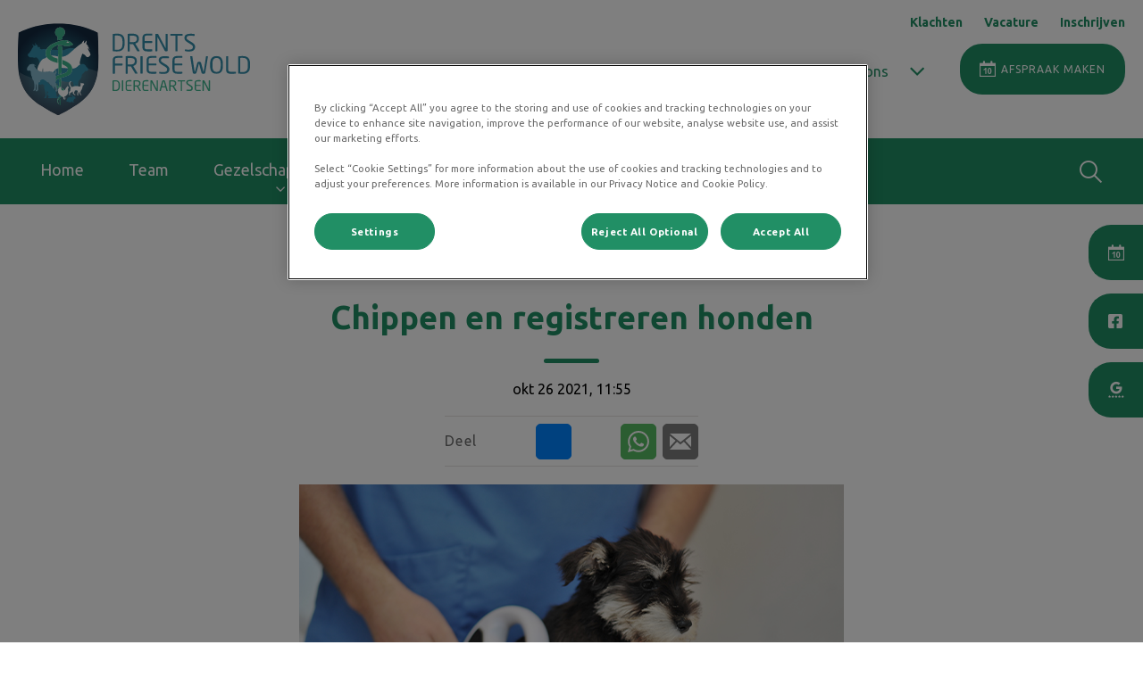

--- FILE ---
content_type: text/html; charset=utf-8
request_url: https://www.drentsfriesewolddierenartsen.nl/nl-nl/nieuws/national-blog?id=38852
body_size: 11184
content:
<!DOCTYPE html>
<html lang="nl-NL">
<head id="head"><script></script><title>
	Nieuws | Drents Friese Wold Dierenartsen
</title><meta name="description" content="Lees onze tips en adviezen om uw huisdier het hele jaar door gezond te houden of lees het laatste nieuws uit de praktijk." /> 
<meta charset="UTF-8" /> 
<meta http-equiv="X-UA-Compatible" content="IE=edge" />
<meta name="viewport" content="width=device-width, initial-scale=1" />
<script type="text/javascript">  var appInsights=window.appInsights||function(config){    function i(config){t[config]=function(){var i=arguments;t.queue.push(function(){t[config].apply(t,i)})}}var t={config:config},u=document,e=window,o="script",s="AuthenticatedUserContext",h="start",c="stop",l="Track",a=l+"Event",v=l+"Page",y=u.createElement(o),r,f;y.src=config.url||"https://az416426.vo.msecnd.net/scripts/a/ai.0.js";u.getElementsByTagName(o)[0].parentNode.appendChild(y);try{t.cookie=u.cookie}catch(p){}for(t.queue=[],t.version="1.0",r=["Event","Exception","Metric","PageView","Trace","Dependency"];r.length;)i("track"+r.pop());return i("set"+s),i("clear"+s),i(h+a),i(c+a),i(h+v),i(c+v),i("flush"),config.disableExceptionTracking||(r="onerror",i("_"+r),f=e[r],e[r]=function(config,i,u,e,o){var s=f&&f(config,i,u,e,o);return s!==!0&&t["_"+r](config,i,u,e,o),s}),t    }({        instrumentationKey:"bd829799-c63e-41db-bb14-61f092dc9c8d"    });           window.appInsights=appInsights;    appInsights.trackPageView();</script>
<link href="https://weu-az-web-nl-uat-cdnep.azureedge.net/mediacontainer/medialibraries/glasdiergeneeskunde/images/logo/favicon-glas.ico?ext=.ico" type="image/x-icon" rel="shortcut icon" />
<link href="https://weu-az-web-nl-uat-cdnep.azureedge.net/mediacontainer/medialibraries/glasdiergeneeskunde/images/logo/favicon-glas.ico?ext=.ico" type="image/x-icon" rel="icon" />
<link rel="canonical" href="https://www.drentsfriesewolddierenartsen.nl/nl-nl/nieuws/national-blog" />
<link rel="alternate" href="https://www.drentsfriesewolddierenartsen.nl/nl-nl/nieuws/national-blog" hreflang="x-default" />

<!-- Google Tag Manager -->
<script type="text/javascript">(function(w,d,s,l,i){w[l]=w[l]||[];w[l].push({'gtm.start':
new Date().getTime(),event:'gtm.js'});var f=d.getElementsByTagName(s)[0],
j=d.createElement(s),dl=l!='dataLayer'?'&l='+l:'';j.async=true;j.src=
'https://www.googletagmanager.com/gtm.js?id='+i+dl;f.parentNode.insertBefore(j,f);
})(window,document,'script','dataLayer','GTM-5G7MKVJ');</script>
<!-- End Google Tag Manager -->

<!-- Google Tag Manager -->
<script type="text/javascript">(function(w,d,s,l,i){w[l]=w[l]||[];w[l].push({'gtm.start':
new Date().getTime(),event:'gtm.js'});var f=d.getElementsByTagName(s)[0],
j=d.createElement(s),dl=l!='dataLayer'?'&l='+l:'';j.async=true;j.src=
'https://www.googletagmanager.com/gtm.js?id='+i+dl;f.parentNode.insertBefore(j,f);
})(window,document,'script','dataLayer','GTM-NM75ZKP');</script>
<!-- End Google Tag Manager -->
 
<meta property="og:site_name" content="www.drentsfriesewolddierenartsen.nl" /><meta property="og:type" content="website" /><meta property="og:title" content="Chippen en registreren honden" /><meta property="og:url" content="https://www.drentsfriesewolddierenartsen.nl/nl-nl/nieuws/national-blog?id=38852" /><meta property="og:image" content="https://WEU-AZ-WEB-NL-CDNEP.azureedge.net/mediacontainer/medialibraries/centralindependentvetcare/images-national/tegel-chippen-(2).jpg?ext=.jpg" /><meta property="og:description" content="Per 1 november 2021 gelden er nieuwe regels voor het chippen en registreren van honden in Nederland." /><meta property="og:image:alt" content="Chippen en registreren honden" /><meta name="twitter:card" content="summary_large_image" /><meta name="twitter:title" content="Chippen en registreren honden" /><meta name="twitter:description" content="Per 1 november 2021 gelden er nieuwe regels voor het chippen en registreren van honden in Nederland." /><meta name="twitter:image" content="https://WEU-AZ-WEB-NL-CDNEP.azureedge.net/mediacontainer/medialibraries/centralindependentvetcare/images-national/tegel-chippen-(2).jpg?ext=.jpg" /><meta name="twitter:image:alt" content="Chippen en registreren honden" /><link href="/practice-variables.aspx" rel="stylesheet" type="text/css"></link><link href="/assets/css/independentvetcare-practices/ivc-theme-2.min.css" rel="stylesheet" type="text/css"></link></head>
<body class="LTR Chrome NLNL ContentBody" data-class="blogpostnational" data-theme="theme-2">
     <!-- Google Tag Manager (noscript) -->
<noscript><iframe src="https://www.googletagmanager.com/ns.html?id=GTM-5G7MKVJ" height="0" width="0" style="display:none;visibility:hidden"></iframe></noscript>
<!-- End Google Tag Manager (noscript) -->

<!-- Google Tag Manager (noscript) -->
<noscript><iframe src="https://www.googletagmanager.com/ns.html?id=GTM-NM75ZKP" height="0" width="0" style="display:none;visibility:hidden"></iframe></noscript>
<!-- End Google Tag Manager (noscript) -->

    <form method="post" action="/nl-nl/nieuws/national-blog?id=38852" id="form">
<div class="aspNetHidden">
<input type="hidden" name="__CMSCsrfToken" id="__CMSCsrfToken" value="hyn7O71E8cmf2y8SP08WFEGmE7BtuiGrTZvfo8V9x8+KR+JikLar09G82eYzcPs+FsSC25G16Rs0peDShNww1TXCAMo=" />
<input type="hidden" name="__EVENTTARGET" id="__EVENTTARGET" value="" />
<input type="hidden" name="__EVENTARGUMENT" id="__EVENTARGUMENT" value="" />

</div>

<script type="text/javascript">
//<![CDATA[
var theForm = document.forms['form'];
if (!theForm) {
    theForm = document.form;
}
function __doPostBack(eventTarget, eventArgument) {
    if (!theForm.onsubmit || (theForm.onsubmit() != false)) {
        theForm.__EVENTTARGET.value = eventTarget;
        theForm.__EVENTARGUMENT.value = eventArgument;
        theForm.submit();
    }
}
//]]>
</script>


<script src="/WebResource.axd?d=pynGkmcFUV13He1Qd6_TZK8hU_r_sc3DOZ0V1nPCaMa1dxd0Y79A0sbxfQK-b1Um5hfS8A2&amp;t=638901572248157332" type="text/javascript"></script>

<input type="hidden" name="lng" id="lng" value="nl-NL" />
<script type="text/javascript">
	//<![CDATA[

function PM_Postback(param) { if (window.top.HideScreenLockWarningAndSync) { window.top.HideScreenLockWarningAndSync(1080); } if(window.CMSContentManager) { CMSContentManager.allowSubmit = true; }; __doPostBack('m$am',param); }
function PM_Callback(param, callback, ctx) { if (window.top.HideScreenLockWarningAndSync) { window.top.HideScreenLockWarningAndSync(1080); }if (window.CMSContentManager) { CMSContentManager.storeContentChangedStatus(); };WebForm_DoCallback('m$am',param,callback,ctx,null,true); }
//]]>
</script>
<script src="/ScriptResource.axd?d=NJmAwtEo3Ipnlaxl6CMhvjPrCgC4Q8QvD3uHTxcm6vMqI9ZuVtJpJm-Pup6cFGx_P4xzNrYG5Hrz-BgKc5G7st5I6voPq7DV87ezapgTafQsbMX2zo7QK_GDXVYjpwd3aiqA-3SCJbvXRCcV_g9gRrSsG5U1&amp;t=5c0e0825" type="text/javascript"></script>
<script src="/ScriptResource.axd?d=dwY9oWetJoJoVpgL6Zq8OJa7Ie0MuBw9U7Yhfzje1iGEYcrInGfvH4q4r4xnFMx-sWvJNzyAp62W-JUgG0XIJUNE6i1P82GFuX6Ks9HQopwT9OpWsMbX0_KFiURVgoOjA1BMsrwtx3zWDNuP9s31N6Yrflw1&amp;t=5c0e0825" type="text/javascript"></script>
<script type="text/javascript">
	//<![CDATA[

var CMS = CMS || {};
CMS.Application = {
  "language": "nl",
  "imagesUrl": "/CMSPages/GetResource.ashx?image=%5bImages.zip%5d%2f",
  "isDebuggingEnabled": false,
  "applicationUrl": "/",
  "isDialog": false,
  "isRTL": "false"
};

//]]>
</script>
<div class="aspNetHidden">

	<input type="hidden" name="__VIEWSTATEGENERATOR" id="__VIEWSTATEGENERATOR" value="A5343185" />
	<input type="hidden" name="__SCROLLPOSITIONX" id="__SCROLLPOSITIONX" value="0" />
	<input type="hidden" name="__SCROLLPOSITIONY" id="__SCROLLPOSITIONY" value="0" />
</div>
    <script type="text/javascript">
//<![CDATA[
Sys.WebForms.PageRequestManager._initialize('manScript', 'form', ['tctxM',''], [], [], 90, '');
//]]>
</script>

    <div id="ctxM">

</div>
    

<div class="page-content-container js-page-content-container">
    


<header>
    <div id="mobileStickyNav" class="top-header-wrapper sticky-header">
	
        <div class="top-achor-header-container">
            <div class="top-anchor-header js-top-anchor-header">
                <ul id="pnlAdditionalLinks" class="additional-links">
    
            <li class="additional-link">
                <a href="/nl-nl/klachtenformulier" target="_self">
                    Klachten
                </a>
            </li>
        
            <li class="additional-link">
                <a href="https://werkenbij.ivcevidensia.nl/jobs/3727751-dierenarts-gezelschapsdieren-drents-friese-wold-dierenartsen" target="_blank">
                    Vacature
                </a>
            </li>
        
            <li class="additional-link">
                <a href="/inschrijven" target="_self">
                    Inschrijven
                </a>
            </li>
        
</ul>
                



            </div>
        </div>

        <div class="top-header">
            <button id="btnOpen" class="mega-nav-mobile-button js-mega-nav-mobile-button" type="button" aria-label="Open menu">
                    <span class="mega-nav-mobile-button-text">Menu</span>
                </button>

            <a id="logoContainer" class="logo-container logo-container-header js-logo-container top-links-present" href="/nl-nl">
                <div class="logo-wrapper">
                    <img id="headerLogo" class="logo" loading="lazy" src="https://weu-az-web-nl-uat-cdnep.azureedge.net/mediacontainer/medialibraries/glasdiergeneeskunde/images/logo/glas-dg-mobile-nieuw-02.svg?ext=.svg" alt="Logo Drents Friese Wold Dierenartsen" />
                </div>
                <span id="logoAria" class="sr-only">Homepage Drents Friese Wold Dierenartsen</span></a>

            <div class="top-header-content-right js-top-header-content-right">
                <div class="header-contact-details-list-wrapper">
                    

<div class="call-us-drop-down">
    <div id="pnlCallUsExpansionTitle" class="call-us-expansion-panel-title js-call-us-expansion-panel-title-click">
		
        <button id="btnCallUsExpansionPanelTitle" class="call-us-expansion-panel-title-button js-call-us-expansion-panel-title-button">
            <span id="spanCallUsExpansionPanelTitleText">Bel ons</span>
            <span id="dropDownArrow" class="call-us-expansion-panel-arrow"></span>
        </button>
    
	</div>

    <div id="pnlCallUsExpansion" class="call-us-expansion-panel js-call-us-expansion-panel">
		
        <div id="emergency" class="call-us-expansion-panel-surgery call-us-expansion-panel-surgery-emergency">
            <span id="emergencyNumberTitle" class="call-us-expansion-panel-surgery-name">Spoed</span>
            <a href="tel:0521 - 59 13 78" id="emergencyNumberLink" class="call-us-expansion-panel-surgery-number">0521 - 59 13 78</a>
        </div>

        

        
                <div class="call-us-expansion-panel-surgery">
                    <span class="call-us-expansion-panel-surgery-name">Locatie Diever</span>
                    <a class="call-us-expansion-panel-surgery-number" href="tel:0521 – 59 13 78">0521 – 59 13 78</a>
                </div>
            
                <div class="call-us-expansion-panel-surgery">
                    <span class="call-us-expansion-panel-surgery-name">Locatie Bovensmilde</span>
                    <a class="call-us-expansion-panel-surgery-number" href="tel:0521 – 59 13 78">0521 – 59 13 78</a>
                </div>
            
    
	</div>
</div>


                    
                </div>

                

                <ul id="headerListAppointmentItem" class="header-content-list">
                    <li class="header-content-list-item">
                        <a id="headerAppointmentLink" class="header-content-list-item-link appointment-link" href="/nl-nl/Afspraak-maken" target="_self">Afspraak maken</a>
                    </li>
                </ul>
            </div>

            

            <div class="mobile-navigation-icons-right-wrapper">
		
                <button id="contactUsButton" class="mobile-navigation-icon mobile-navigation-icon-right mobile-contact-menu-button-open js-mobile-contact-menu-button-open" aria-label="Open contactmenu">
                    <span id="contactUsText" class="mobile-contact-menu-button-open-text sr-only">Open contactmenu</span>
                </button>
                
                    <button class="mobile-navigation-icon mobile-navigation-search-icon js-mobile-navigation-search-icon" type="button">
                        <span class="sr-only">Zoek</span>
                    </button>
                
            
	</div>
        </div>
    
</div>
</header>

    
    

<div class="nav-header-wrapper no-image">
    <nav class="nav-header desktop">
        
        
	<ul id="HeaderNavigationDesktop" class="CMSListMenuUL">
		<li class="CMSListMenuLI">
			<a class="CMSListMenuLink" href="/nl-nl">Home</a>
		</li>
		<li class="CMSListMenuLI">
			<a class="CMSListMenuLink" href="/nl-nl/team">Team</a>
		</li>
		<li class="CMSListMenuLI">
			<a class="CMSListMenuLink" href="/nl-nl/gezelschapsdieren">Gezelschapsdieren</a>
			<ul class="CMSListMenuUL">
				<li class="CMSListMenuLI">
					<a class="CMSListMenuLink" href="/nl-nl/gezelschapsdieren/afspraken-en-spreekuren">Afspraken en spreekuren</a>
				</li>
				<li class="CMSListMenuLI">
					<a class="CMSListMenuLink" href="/nl-nl/gezelschapsdieren/assistente-spreekuur">Assistente spreekuur</a>
				</li>
				<li class="CMSListMenuLI">
					<a class="CMSListMenuLink" href="/nl-nl/gezelschapsdieren/bloeddrukmeting-bij-de-kat">Bloeddrukmeting bij de kat</a>
				</li>
				<li class="CMSListMenuLI">
					<a class="CMSListMenuLink" href="/nl-nl/gezelschapsdieren/puppyconsult">Puppyconsult</a>
				</li>
				<li class="CMSListMenuLI">
					<a class="CMSListMenuLink" href="/nl-nl/gezelschapsdieren/chirurgische-ingrepen">Chirurgische ingrepen</a>
				</li>
				<li class="CMSListMenuLI">
					<a class="CMSListMenuLink" href="/nl-nl/gezelschapsdieren/dier-en-zorg-plan">Dier en Zorg Plan</a>
				</li>
				<li class="CMSListMenuLI">
					<a class="CMSListMenuLink" href="/nl-nl/gezelschapsdieren/naar-het-buitenland">Naar het buitenland</a>
				</li>
				<li class="CMSListMenuLI">
					<a class="CMSListMenuLink" href="/nl-nl/gezelschapsdieren/gewichtsbegeleiding-van-een-huisdier">Gewichtsbegeleiding van een huisdier</a>
				</li>
				<li class="CMSListMenuLI">
					<a class="CMSListMenuLink" href="/nl-nl/gezelschapsdieren/onafhankelijk-en-deskundig-voedingsadvies-op-maat">Onafhankelijk en deskundig voedingsadvies op maat </a>
				</li>
				<li class="CMSListMenuLI">
					<a class="CMSListMenuLink" href="/nl-nl/gezelschapsdieren/visites-aan-huis">Visites aan huis</a>
				</li>

			</ul>
		</li>
		<li class="CMSListMenuLI">
			<a class="CMSListMenuLink" href="/nl-nl/nieuws">Nieuws</a>
		</li>
		<li class="CMSListMenuLI">
			<a class="CMSListMenuLink" href="/nl-nl/dier-en-zorg-plan">Dier en Zorg Plan</a>
		</li>
		<li class="CMSListMenuLI">
			<a class="CMSListMenuLink" href="/nl-nl/contact">Contact</a>
		</li>

	</ul>


        
            <button class="nav-header-search-wrapper js-nav-header-search-wrapper" aria-expanded="false" type="button">
                <span class="sr-only">Zoek</span>
            </button>
        
    </nav>

    <form></form>
    <div id="pnlNavigationSearch" class="nav-header-search-form-overlay-wrapper js-nav-header-search-form-overlay-wrapper">
	
    <div class="nav-header-search-container js-nav-header-search-container">
        <div class="nav-header-search-form-wrapper section-inner">
            <div class="nav-header-search-form-label" role="search" aria-label="Volledige site">
                <form action="/nl-nl/zoekresultaten" method="get" role="search" class="nav-header-search-form">
                    <label class="sr-only" for="nav-header-search-input-id">
                        Zoek
                    </label>
                    <input id="nav-header-search-input-id" class="nav-header-search-input js-nav-header-search-input" name="searchText" type="search" autocomplete="off" data-js-placeholder="Vul een zoekterm in" tabindex="-1" />
                    <button class="nav-header-search-button js-nav-header-search-button" type="submit" tabindex="-1">
                        Zoek
                    </button>
                </form>
            </div>
        </div>
    </div>
    <div class="nav-header-search-overlay js-nav-header-search-overlay"></div>

</div>
</div>
    <div id="stickySidebar" class="sticky-sidebar js-sticky-sidebar" role="complementary" aria-label="IvcPractices.StickySidebar.Aria.Label">
	
    <a id="stickyAppointmentLink" class="sidebar-sticky-link sidebar-appointment-link" href="/nl-nl/Afspraak-maken" target="_self">
        <span class="sticky-icon appointment-icon"></span>
        <span id="stickyAppointmentLinkText" class="sticky-label">Afspraak maken</span></a>

    <a id="stickyFacebookLink" class="sidebar-sticky-link sidebar-social-link sb-facebook" rel="noopener noreferrer" aria-label="Facebook" href="https://www.facebook.com/Glas-Diergeneeskunde-100402656789515/" target="_blank">
        <span class="sticky-icon"></span>
    </a>

    

    

    <a id="stickyGoogleReviewDesktopLink" class="sidebar-sticky-link sidebar-social-link sb-goggle-reviews res-desktop" rel="noopener noreferrer" aria-label="Google Review Desktop" href="https://www.google.com/search?q=glas+diergeneeskunde+diever&amp;oq=glas+diergeneeskunde+diever&amp;aqs=chrome..69i57j69i60l2.3040j0j7&amp;sourceid=chrome&amp;ie=UTF-8#lrd=0x47c8156dc8b5ce19:0x44e828fc6a715028,1,,," target="_blank">
        <span class="sticky-icon"></span>
    </a>

    <a id="stickyGoogleReviewMobileLink" class="sidebar-sticky-link sidebar-social-link sb-goggle-reviews res-mobile" rel="noopener noreferrer" aria-label="Google Review Mobile" href="https://www.google.com/search?q=glas+diergeneeskunde+diever+reviews&amp;oq=glas+diergeneeskunde+diever+reviews&amp;aqs=chrome..69i57j0i333l4.9184j0j4&amp;client=ms-android-samsung-gs-rev1&amp;sourceid=chrome-mobile&amp;ie=UTF-8#lkt=LocalPoiReviews&amp;trex=m_t:lcl_akp,rc_f:nav,rc_ludocids:4965263653758652456,rc_q:Glas%2520Diergeneeskunde%2520B.V.,ru_q:Glas%2520Diergeneeskunde%2520B.V.,trex_id:EKSF1" target="_blank">
        <span class="sticky-icon"></span>
    </a>

    

    

    

</div>

    <main>
        



<section id="p_lt_MasterPage_ctl00_p_p_lt_NationalBlogPost_pnlBodyCopy" class="content-page">
    <div class="section-inner">
        <div class="section-title-blog">
            <h1>Chippen en registreren honden</h1>
            <div class="blog-post-date">okt 26 2021, 11:55</div>
        </div>

        
    <div class="blog-social-sharing-banner top-of-blog">
        <h5 class="share-tiles-title">Deel</h5>
        <ul class="tiles-list">
            
                <li class="tiles-list-item">
                    <a aria-label="Share Button - Facebook" class="share-tiles-update share-tile-facebook" href="#" onclick="window.open('http://www.facebook.com/dialog/feed?app_id=2422116371404780&display=popup&link=https://www.drentsfriesewolddierenartsen.nl/nl-nl/nieuws/national-blog?id=38852&href=https://www.drentsfriesewolddierenartsen.nl/nl-nl/nieuws/national-blog?id=38852&redirect_uri=https://www.facebook.com/dialog/return/close#_=_', '_blank', 'toolbar=no,scrollbars=yes,resizable=no,fullscreen=no,top=50,left=50,width=600,height=650').opener = null">
                        <svg xmlns="http://www.w3.org/2000/svg" viewbox="0 0 448 512"><path d="M400 32H48A48 48 0 0 0 0 80v352a48 48 0 0 0 48 48h137.25V327.69h-63V256h63v-54.64c0-62.15 37-96.48 93.67-96.48 27.14 0 55.52 4.84 55.52 4.84v61h-31.27c-30.81 0-40.42 19.12-40.42 38.73V256h68.78l-11 71.69h-57.78V480H400a48 48 0 0 0 48-48V80a48 48 0 0 0-48-48z"></path></svg>
                    </a>
                </li>
            
                <li class="tiles-list-item">
                    <a aria-label="Share Button - Facebook Messenger" class="js-share-tile-messenger share-tiles-update share-tile-messenger" href="fb-messenger://share?app_id=2422116371404780&link=https://www.drentsfriesewolddierenartsen.nl/nl-nl/nieuws/national-blog?id=38852" onclick="window.open('http://www.facebook.com/dialog/send?link=https://www.drentsfriesewolddierenartsen.nl/nl-nl/nieuws/national-blog?id=38852&app_id=2422116371404780&redirect_uri=https://www.facebook.com/dialog/return/close#_=_&display=popup', '_blank', 'toolbar=no,scrollbars=yes,resizable=no,fullscreen=no,top=50,left=50,width=900,height=600')">
                        <svg xmlns="http://www.w3.org/2000/svg" viewbox="0 0 512 512"><path d="M256.55 8C116.52 8 8 110.34 8 248.57c0 72.3 29.71 134.78 78.07 177.94 8.35 7.51 6.63 11.86 8.05 58.23A19.92 19.92 0 0 0 122 502.31c52.91-23.3 53.59-25.14 62.56-22.7C337.85 521.8 504 423.7 504 248.57 504 110.34 396.59 8 256.55 8zm149.24 185.13l-73 115.57a37.37 37.37 0 0 1-53.91 9.93l-58.08-43.47a15 15 0 0 0-18 0l-78.37 59.44c-10.46 7.93-24.16-4.6-17.11-15.67l73-115.57a37.36 37.36 0 0 1 53.91-9.93l58.06 43.46a15 15 0 0 0 18 0l78.41-59.38c10.44-7.98 24.14 4.54 17.09 15.62z"></path></svg>
                    </a>
                </li>
            
                <li class="tiles-list-item">
                    <a aria-label="Share Button - Twitter" class="share-tiles-update share-tile-twitter" href="#" onclick="window.open('https://twitter.com/intent/tweet?url=https://www.drentsfriesewolddierenartsen.nl/nl-nl/nieuws/national-blog?id=38852&text=Drents Friese Wold Dierenartsen - Chippen+en+registreren+honden&original_referer=https://www.drentsfriesewolddierenartsen.nl/nl-nl/nieuws/national-blog?id=38852', '_blank', 'toolbar=no,scrollbars=yes,resizable=no,fullscreen=no,top=50,left=50,width=600,height=425').opener = null">
                        <svg xmlns="http://www.w3.org/2000/svg" viewbox="0 0 448 512"><path d="M64 32C28.7 32 0 60.7 0 96V416c0 35.3 28.7 64 64 64H384c35.3 0 64-28.7 64-64V96c0-35.3-28.7-64-64-64H64zm297.1 84L257.3 234.6 379.4 396H283.8L209 298.1 123.3 396H75.8l111-126.9L69.7 116h98l67.7 89.5L313.6 116h47.5zM323.3 367.6L153.4 142.9H125.1L296.9 367.6h26.3z"></path></svg>
                    </a>
                </li>
            
                <li class="tiles-list-item tiles-list-item-hidden-tablet">
                    <a aria-label="Share Button - Whatsapp" class="js-share-tile-whatsapp share-tile share-tile-whatsapp" href="whatsapp://send?text=Ik zag dit op Drents Friese Wold Dierenartsen en wil dit graag met je delen: Chippen en registreren honden - https%3a%2f%2fwww.drentsfriesewolddierenartsen.nl%2fnl-nl%2fnieuws%2fnational-blog%3fid%3d38852" data-action="share/whatsapp/share">
                        <svg xmlns="http://www.w3.org/2000/svg" width="24" height="24" viewbox="0 0 24 24">
                            <path fill="#FFFFFF" d="M.057 24l1.687-6.163c-1.041-1.804-1.588-3.849-1.587-5.946.003-6.556 5.338-11.891 11.893-11.891 3.181.001 6.167 1.24 8.413 3.488 2.245 2.248 3.481 5.236 3.48 8.414-.003 6.557-5.338 11.892-11.893 11.892-1.99-.001-3.951-.5-5.688-1.448l-6.305 1.654zm6.597-3.807c1.676.995 3.276 1.591 5.392 1.592 5.448 0 9.886-4.434 9.889-9.885.002-5.462-4.415-9.89-9.881-9.892-5.452 0-9.887 4.434-9.889 9.884-.001 2.225.651 3.891 1.746 5.634l-.999 3.648 3.742-.981zm11.387-5.464c-.074-.124-.272-.198-.57-.347-.297-.149-1.758-.868-2.031-.967-.272-.099-.47-.149-.669.149-.198.297-.768.967-.941 1.165-.173.198-.347.223-.644.074-.297-.149-1.255-.462-2.39-1.475-.883-.788-1.48-1.761-1.653-2.059-.173-.297-.018-.458.13-.606.134-.133.297-.347.446-.521.151-.172.2-.296.3-.495.099-.198.05-.372-.025-.521-.075-.148-.669-1.611-.916-2.206-.242-.579-.487-.501-.669-.51l-.57-.01c-.198 0-.52.074-.792.372s-1.04 1.016-1.04 2.479 1.065 2.876 1.213 3.074c.149.198 2.095 3.2 5.076 4.487.709.306 1.263.489 1.694.626.712.226 1.36.194 1.872.118.571-.085 1.758-.719 2.006-1.413.248-.695.248-1.29.173-1.414z"></path>
                        </svg>
                    </a>
                </li>
            
                <li class="tiles-list-item">
                    <a aria-label="Share Button - Email" class="share-tile share-tile-email" href="mailto:?subject=Gedeeld van Drents Friese Wold Dierenartsen&body=Ik zag dit op Drents Friese Wold Dierenartsen en wil dit graag met je delen: Chippen en registreren honden - https://www.drentsfriesewolddierenartsen.nl/nl-nl/nieuws/national-blog?id=38852">
                        <svg xmlns="http://www.w3.org/2000/svg" width="24" height="24" viewbox="0 0 24 24">
                            <path fill="#FFFFFF" d="M12 12.713l-11.985-9.713h23.971l-11.986 9.713zm-5.425-1.822l-6.575-5.329v12.501l6.575-7.172zm10.85 0l6.575 7.172v-12.501l-6.575 5.329zm-1.557 1.261l-3.868 3.135-3.868-3.135-8.11 8.848h23.956l-8.11-8.848z"></path>
                        </svg>
                    </a>
                </li>
            
        </ul>
    </div>


        <div class="section-copy blog-copy-section">
            <div class="section-teaser-image">
                <img id="p_lt_MasterPage_ctl00_p_p_lt_NationalBlogPost_imgTeaser" loading="lazy" src="https://WEU-AZ-WEB-NL-CDNEP.azureedge.net/mediacontainer/medialibraries/centralindependentvetcare/images-national/tegel-chippen-(2).jpg?ext=.jpg" />
            </div>
        </div>
    </div>

    <section id="p_lt_MasterPage_ctl00_p_p_lt_NationalBlogPost_widget1_ctl00_SectionElement" class="generic-page-content spacing-10-50" aria-labelledby="p_lt_MasterPage_ctl00_p_p_lt_NationalBlogPost_widget1_ctl00_SectionTitleElement">
    <div class="section-inner">
        
        <h2 id="p_lt_MasterPage_ctl00_p_p_lt_NationalBlogPost_widget1_ctl00_SectionTitleElement" class="section-title">Nieuwe regels chippen en registreren van honden</h2>
        
        <div id="p_lt_MasterPage_ctl00_p_p_lt_NationalBlogPost_widget1_ctl00_SectionCopy" class="section-copy static"><h3>Per 1 november 2021 gelden er nieuwe regels voor het chippen en registreren van honden in Nederland. Het was al verplicht om je hond te chippen en registreren, maar hier zijn een aantal nieuwe regels aan toegevoegd. Lees in dit artikel alles over wat dit voor jou en je hond(en) betekent!</h3>

<p>Het&nbsp;<a href="https://dierenzorggids.nl/artikel/chippen-en-registreren-van-hond-of-kat/" target="_blank">chippen en registreren van honden</a>&nbsp;is in Nederland verplicht voor elke hond die na 1 april 2013 is geboren, of na die datum vanuit het buitenland naar Nederland is gekomen. Per 1 november 2021 komen hier dus nieuwe regels bij. De overheid wil met deze regels de illegale hondenhandel terugdringen. Dit veroorzaakt namelijk veel leed onder honden en hun nieuwe baasjes.</p>

<ul>
	<li><strong>Het chippen en registreren van honden kan enkel door een dierenarts, paraveterinair of door een bij het RVO geregistreerde chipper gedaan worden. </strong></li>
	<li><strong>Een EU-paspoort mag alleen door een dierenarts uitgegeven worden.</strong></li>
</ul>

<h2>Hond aanschaffen, overnemen of importeren &ndash; wat moet u doen?</h2>

<p>Wilt u een pup kopen? Controleer dan of deze in het bezit is van een geregistreerde chip en een EU-paspoort. Op deze manier is de kans dat u een illegaal hondje koopt een stuk kleiner. Registreer uw hond na aankoop op uw naam via een beveiligd online portaal. Er zijn veel verschillende manieren om dit te doen.&nbsp;<a href="https://www.rvo.nl/onderwerpen/agrarisch-ondernemen/dieren-houden/identificatie-en-registratie-dieren/honden/algemene-informatie" target="_blank">Bekijk hier</a>&nbsp;welke dit zijn, of vraag ons met welk portaal wij werken. Lees <a href="https://www.rvo.nl/onderwerpen/agrarisch-ondernemen/dieren-houden/identificatie-en-registratie-dieren/honden" target="_blank">hier</a> alle informatie op de website van het RVO.</p>

<p>Wanneer u als particulier een hond wil importeren uit het buitenland, moet u bij het RVO een UBN aanvragen. Alleen met een UBN is het mogelijk uw hond te laten chippen en een EU-paspoort te regelen.&nbsp;<a href="https://www.rvo.nl/onderwerpen/agrarisch-ondernemen/dieren-houden/identificatie-en-registratie-dieren/honden/registratieregels-houders-honden" target="_blank">Vraag hier een UBN aan</a>.</p>

<p>Ook als u een hond in Nederland van iemand overneemt is het belangrijk dat u controleert of de hond een geregistreerde chip heeft en een EU-paspoort bezit. Raadpleeg bij twijfel uw dierenarts en laat eventueel zijn chip uitlezen. Wanneer de gegevens niet kloppen, neem de hond dan niet over. Mogelijk wil de verkoper uit beeld blijven en dat is meestal niet voor niets.</p>

<p>Heeft u de hond al overgenomen en zijn de gegevens toch niet in orde? Regel dan zo snel mogelijk een UBN en registreer de hond alsnog. Schrijf de hond binnen twee weken over op uw naam en adres via het online portaal.</p>

<p>Heeft u vóór 1 november 2021 al een hond gekocht, overgenomen of geïmporteerd? Dan verandert er niets. Enkel wanneer u&nbsp;<a href="https://dierenzorggids.nl/artikel/paspoort-voor-je-huisdier/" target="_blank">met uw hond naar het buitenland</a>&nbsp;wil reizen of als de hond van eigenaar verandert, zijn een geregistreerde chip een EU-paspoort noodzakelijk.</p>

<p><strong>Wilt u meer weten over de nieuwe regels voor het chippen en registreren van uw hond? <a href="https://dierenzorggids.nl/artikel/nieuwe-regels-chippen-en-registreren-van-honden/" target="_blank">Lees dan verder op de Dier en Zorg Gids</a>.</strong></p>
</div>
    </div>
</section>


    <section class="share-tiles-container blog-share-tiles-container">
        <section class="section-inner">
            
    <div class="blog-social-sharing-banner bottom-of-blog">
        <h5 class="share-tiles-title">Deel</h5>
        <ul class="tiles-list">
            
                <li class="tiles-list-item">
                    <a aria-label="Share Button - Facebook" class="share-tiles-update share-tile-facebook" href="#" onclick="window.open('http://www.facebook.com/dialog/feed?app_id=2422116371404780&display=popup&link=https://www.drentsfriesewolddierenartsen.nl/nl-nl/nieuws/national-blog?id=38852&href=https://www.drentsfriesewolddierenartsen.nl/nl-nl/nieuws/national-blog?id=38852&redirect_uri=https://www.facebook.com/dialog/return/close#_=_', '_blank', 'toolbar=no,scrollbars=yes,resizable=no,fullscreen=no,top=50,left=50,width=600,height=650').opener = null">
                        <svg xmlns="http://www.w3.org/2000/svg" viewbox="0 0 448 512"><path d="M400 32H48A48 48 0 0 0 0 80v352a48 48 0 0 0 48 48h137.25V327.69h-63V256h63v-54.64c0-62.15 37-96.48 93.67-96.48 27.14 0 55.52 4.84 55.52 4.84v61h-31.27c-30.81 0-40.42 19.12-40.42 38.73V256h68.78l-11 71.69h-57.78V480H400a48 48 0 0 0 48-48V80a48 48 0 0 0-48-48z"></path></svg>
                    </a>
                </li>
            
                <li class="tiles-list-item">
                    <a aria-label="Share Button - Facebook Messenger" class="js-share-tile-messenger share-tiles-update share-tile-messenger" href="fb-messenger://share?app_id=2422116371404780&link=https://www.drentsfriesewolddierenartsen.nl/nl-nl/nieuws/national-blog?id=38852" onclick="window.open('http://www.facebook.com/dialog/send?link=https://www.drentsfriesewolddierenartsen.nl/nl-nl/nieuws/national-blog?id=38852&app_id=2422116371404780&redirect_uri=https://www.facebook.com/dialog/return/close#_=_&display=popup', '_blank', 'toolbar=no,scrollbars=yes,resizable=no,fullscreen=no,top=50,left=50,width=900,height=600')">
                        <svg xmlns="http://www.w3.org/2000/svg" viewbox="0 0 512 512"><path d="M256.55 8C116.52 8 8 110.34 8 248.57c0 72.3 29.71 134.78 78.07 177.94 8.35 7.51 6.63 11.86 8.05 58.23A19.92 19.92 0 0 0 122 502.31c52.91-23.3 53.59-25.14 62.56-22.7C337.85 521.8 504 423.7 504 248.57 504 110.34 396.59 8 256.55 8zm149.24 185.13l-73 115.57a37.37 37.37 0 0 1-53.91 9.93l-58.08-43.47a15 15 0 0 0-18 0l-78.37 59.44c-10.46 7.93-24.16-4.6-17.11-15.67l73-115.57a37.36 37.36 0 0 1 53.91-9.93l58.06 43.46a15 15 0 0 0 18 0l78.41-59.38c10.44-7.98 24.14 4.54 17.09 15.62z"></path></svg>
                    </a>
                </li>
            
                <li class="tiles-list-item">
                    <a aria-label="Share Button - Twitter" class="share-tiles-update share-tile-twitter" href="#" onclick="window.open('https://twitter.com/intent/tweet?url=https://www.drentsfriesewolddierenartsen.nl/nl-nl/nieuws/national-blog?id=38852&text=Drents Friese Wold Dierenartsen - Chippen+en+registreren+honden&original_referer=https://www.drentsfriesewolddierenartsen.nl/nl-nl/nieuws/national-blog?id=38852', '_blank', 'toolbar=no,scrollbars=yes,resizable=no,fullscreen=no,top=50,left=50,width=600,height=425').opener = null">
                        <svg xmlns="http://www.w3.org/2000/svg" viewbox="0 0 448 512"><path d="M64 32C28.7 32 0 60.7 0 96V416c0 35.3 28.7 64 64 64H384c35.3 0 64-28.7 64-64V96c0-35.3-28.7-64-64-64H64zm297.1 84L257.3 234.6 379.4 396H283.8L209 298.1 123.3 396H75.8l111-126.9L69.7 116h98l67.7 89.5L313.6 116h47.5zM323.3 367.6L153.4 142.9H125.1L296.9 367.6h26.3z"></path></svg>
                    </a>
                </li>
            
                <li class="tiles-list-item tiles-list-item-hidden-tablet">
                    <a aria-label="Share Button - Whatsapp" class="js-share-tile-whatsapp share-tile share-tile-whatsapp" href="whatsapp://send?text=Ik zag dit op Drents Friese Wold Dierenartsen en wil dit graag met je delen: Chippen en registreren honden - https%3a%2f%2fwww.drentsfriesewolddierenartsen.nl%2fnl-nl%2fnieuws%2fnational-blog%3fid%3d38852" data-action="share/whatsapp/share">
                        <svg xmlns="http://www.w3.org/2000/svg" width="24" height="24" viewbox="0 0 24 24">
                            <path fill="#FFFFFF" d="M.057 24l1.687-6.163c-1.041-1.804-1.588-3.849-1.587-5.946.003-6.556 5.338-11.891 11.893-11.891 3.181.001 6.167 1.24 8.413 3.488 2.245 2.248 3.481 5.236 3.48 8.414-.003 6.557-5.338 11.892-11.893 11.892-1.99-.001-3.951-.5-5.688-1.448l-6.305 1.654zm6.597-3.807c1.676.995 3.276 1.591 5.392 1.592 5.448 0 9.886-4.434 9.889-9.885.002-5.462-4.415-9.89-9.881-9.892-5.452 0-9.887 4.434-9.889 9.884-.001 2.225.651 3.891 1.746 5.634l-.999 3.648 3.742-.981zm11.387-5.464c-.074-.124-.272-.198-.57-.347-.297-.149-1.758-.868-2.031-.967-.272-.099-.47-.149-.669.149-.198.297-.768.967-.941 1.165-.173.198-.347.223-.644.074-.297-.149-1.255-.462-2.39-1.475-.883-.788-1.48-1.761-1.653-2.059-.173-.297-.018-.458.13-.606.134-.133.297-.347.446-.521.151-.172.2-.296.3-.495.099-.198.05-.372-.025-.521-.075-.148-.669-1.611-.916-2.206-.242-.579-.487-.501-.669-.51l-.57-.01c-.198 0-.52.074-.792.372s-1.04 1.016-1.04 2.479 1.065 2.876 1.213 3.074c.149.198 2.095 3.2 5.076 4.487.709.306 1.263.489 1.694.626.712.226 1.36.194 1.872.118.571-.085 1.758-.719 2.006-1.413.248-.695.248-1.29.173-1.414z"></path>
                        </svg>
                    </a>
                </li>
            
                <li class="tiles-list-item">
                    <a aria-label="Share Button - Email" class="share-tile share-tile-email" href="mailto:?subject=Gedeeld van Drents Friese Wold Dierenartsen&body=Ik zag dit op Drents Friese Wold Dierenartsen en wil dit graag met je delen: Chippen en registreren honden - https://www.drentsfriesewolddierenartsen.nl/nl-nl/nieuws/national-blog?id=38852">
                        <svg xmlns="http://www.w3.org/2000/svg" width="24" height="24" viewbox="0 0 24 24">
                            <path fill="#FFFFFF" d="M12 12.713l-11.985-9.713h23.971l-11.986 9.713zm-5.425-1.822l-6.575-5.329v12.501l6.575-7.172zm10.85 0l6.575 7.172v-12.501l-6.575 5.329zm-1.557 1.261l-3.868 3.135-3.868-3.135-8.11 8.848h23.956l-8.11-8.848z"></path>
                        </svg>
                    </a>
                </li>
            
        </ul>
    </div>

        </section>
    </section>
</section>

<div id="ReturnCTAWrapper" class="return-cta-wrapper">
    <a href="/blog" id="ReturnCTA" class="return-cta main-cta large">View all blogs</a>
</div>
    </main>
    <div id="pnlAccreditations" class="accreditations-container" role="complementary" aria-label="IvcPractices.Accreditations.Aria.Label">
	
  <div class="accreditations-wrapper">
    <div class="accreditation-item"><a href="https://www.dierenzorgplan.nl/" target="_blank" rel="noopener noreferrer"><img loading="lazy" src="https://weu-az-web-nl-uat-cdnep.azureedge.net/mediacontainer/medialibraries/centralindependentvetcare/images-national/accreditation-logos/acc-logo-dzp.webp?ext=.webp" alt="Dier en Zorg Plan" class="accreditation-logo" /></a></div>
  </div>

</div>
    

<footer>
    <div class="footer-wrapper">
        <div class="link-container">
          <div class="column-1-container">
              <h3 class="footer-column-1-links-heading">Ontdekken</h3>
              <div class="footer-column-1-links-container">
                  <a class="footer-text-link" href="/nl-nl">Home</a><a class="footer-text-link" href="/nl-nl/team">Team</a><a class="footer-text-link" href="/nl-nl/gezelschapsdieren">Gezelschapsdieren</a><a class="footer-text-link" href="/nl-nl/nieuws">Nieuws</a><a class="footer-text-link" href="/nl-nl/dier-en-zorg-plan">Dier en Zorg Plan</a><a class="footer-text-link" href="/nl-nl/contact">Contact</a>
              </div>
          </div>

          <div class="column-2-container">
              <h3 class="footer-column-2-links-heading">Links</h3>
              <div class="footer-column-2-links-container">
                  <a class="footer-text-link" href="/nl-nl/algemene-voorwaarden">Algemene voorwaarden</a><a class="footer-text-link" href="/nl-nl/cookiebeleid">Cookiebeleid</a><a class="footer-text-link" href="/nl-nl/privacyverklaring">Privacyverklaring</a>
              </div>
          </div>

          <div class="column-3-container">
              <h3 id="FooterColumn3Heading" class="footer-column-3-links-heading">Volg ons laatste nieuws</h3>
              <div id="FooterSocialMediaLinksContainer" class="footer-social-media-links-container">
    <a href="https://www.facebook.com/Glas-Diergeneeskunde-100402656789515/" id="FooterFacebookLink" class="footer-social-media-link facebook" target="_blank" rel="noopener noreferrer" aria-label="Facebook"></a>
    
    
    <a href="https://www.google.com/search?q=glas+diergeneeskunde+diever&oq=glas+diergeneeskunde+diever&aqs=chrome..69i57j69i60l2.3040j0j7&sourceid=chrome&ie=UTF-8#lrd=0x47c8156dc8b5ce19:0x44e828fc6a715028,1,,," id="FooterGoogleReviewDesktopLink" class="footer-social-media-link googlereview res-desktop" rel="noopener noreferrer" target="_blank" aria-label="Google Review Desktop"></a>
    <a href="https://www.google.com/search?q=glas+diergeneeskunde+diever+reviews&oq=glas+diergeneeskunde+diever+reviews&aqs=chrome..69i57j0i333l4.9184j0j4&client=ms-android-samsung-gs-rev1&sourceid=chrome-mobile&ie=UTF-8#lkt=LocalPoiReviews&trex=m_t:lcl_akp,rc_f:nav,rc_ludocids:4965263653758652456,rc_q:Glas%2520Diergeneeskunde%2520B.V.,ru_q:Glas%2520Diergeneeskunde%2520B.V.,trex_id:EKSF1" id="FooterGoogleReviewMobileLink" class="footer-social-media-link googlereview res-mobile" rel="noopener noreferrer" target="_blank" aria-label="Google Review Mobile"></a>
    
    
    
</div>

              
          </div>
        </div>

        <hr />
        <div class="footer-registration-details-container">
            
            <div class="footer-registration-detail-wrapper">
                <p id="CompanyRegistrationName" class="footer-registration-detail"><span class="footer-registration-detail-label">Geregistreerde bedrijfsnaam: </span>Evidensia Dierenklinieken B.V.</p>
                <p id="CompanyRegistrationNumber" class="footer-registration-detail"><span class="footer-registration-detail-label">Geregistreerd KvK-nummer: </span>72628847</p>
                <p id="CompanyRegistrationAddress" class="footer-registration-detail"><span class="footer-registration-detail-label">Geregistreerd adres: </span>Ten Darperweg 3, 7981 LX Diever</p>
            </div>
        </div>

        <p id="CompanyRegistrationFCA" class="footer-FCA-details"></p>
    </div>
</footer>



</div>



<nav class="nav-header mobile js-nav-header-mobile">
    <div class="nav-mobile-controls">
        <div class="nav-mobile-back-button js-nav-mobile-back-button hidden">
            <button id="btnBack" class="nav-mobile-back js-nav-mobile-back" aria-label="Go back to level one">
                Terug
            </button>
        </div>
        <button id="btnClose" class="close-mega-nav-mobile js-close-mega-nav-mobile" aria-label="Close mobile menu"></button>
    </div>

    <div class="js-nav-mobile-menu">
        <div class="nav-mobile-title-container js-nav-mobile-title-container">
            <p id="NavMobileTitle" class="nav-mobile-title">Menu</p>
        </div>

        




        
	<ul id="HeaderNavigationMobile" class="CMSListMenuUL">
		<li class="CMSListMenuLI">
			<a class="CMSListMenuLink" href="/nl-nl">Home</a>
		</li>
		<li class="CMSListMenuLI">
			<a class="CMSListMenuLink" href="/nl-nl/team">Team</a>
		</li>
		<li class="CMSListMenuLI">
			<a class="CMSListMenuLink" href="/nl-nl/gezelschapsdieren">Gezelschapsdieren</a>
			<ul class="CMSListMenuUL">
				<li class="CMSListMenuLI">
					<a class="CMSListMenuLink" href="/nl-nl/gezelschapsdieren/afspraken-en-spreekuren">Afspraken en spreekuren</a>
				</li>
				<li class="CMSListMenuLI">
					<a class="CMSListMenuLink" href="/nl-nl/gezelschapsdieren/assistente-spreekuur">Assistente spreekuur</a>
				</li>
				<li class="CMSListMenuLI">
					<a class="CMSListMenuLink" href="/nl-nl/gezelschapsdieren/bloeddrukmeting-bij-de-kat">Bloeddrukmeting bij de kat</a>
				</li>
				<li class="CMSListMenuLI">
					<a class="CMSListMenuLink" href="/nl-nl/gezelschapsdieren/puppyconsult">Puppyconsult</a>
				</li>
				<li class="CMSListMenuLI">
					<a class="CMSListMenuLink" href="/nl-nl/gezelschapsdieren/chirurgische-ingrepen">Chirurgische ingrepen</a>
				</li>
				<li class="CMSListMenuLI">
					<a class="CMSListMenuLink" href="/nl-nl/gezelschapsdieren/dier-en-zorg-plan">Dier en Zorg Plan</a>
				</li>
				<li class="CMSListMenuLI">
					<a class="CMSListMenuLink" href="/nl-nl/gezelschapsdieren/naar-het-buitenland">Naar het buitenland</a>
				</li>
				<li class="CMSListMenuLI">
					<a class="CMSListMenuLink" href="/nl-nl/gezelschapsdieren/gewichtsbegeleiding-van-een-huisdier">Gewichtsbegeleiding van een huisdier</a>
				</li>
				<li class="CMSListMenuLI">
					<a class="CMSListMenuLink" href="/nl-nl/gezelschapsdieren/onafhankelijk-en-deskundig-voedingsadvies-op-maat">Onafhankelijk en deskundig voedingsadvies op maat </a>
				</li>
				<li class="CMSListMenuLI">
					<a class="CMSListMenuLink" href="/nl-nl/gezelschapsdieren/visites-aan-huis">Visites aan huis</a>
				</li>

			</ul>
		</li>
		<li class="CMSListMenuLI">
			<a class="CMSListMenuLink" href="/nl-nl/nieuws">Nieuws</a>
		</li>
		<li class="CMSListMenuLI">
			<a class="CMSListMenuLink" href="/nl-nl/dier-en-zorg-plan">Dier en Zorg Plan</a>
		</li>
		<li class="CMSListMenuLI">
			<a class="CMSListMenuLink" href="/nl-nl/contact">Contact</a>
		</li>

	</ul>


    </div>

    

    

    <ul id="MobileListAppointment" class="nav-contact-mobile-content-link-list">
    <li class="nav-contact-mobile-content-link-list-item" id="MobileListUserItem">
        <div id="pnlAccountManagementNavigationContainer">
	
    <div id="account-managment-navigation-403d071e-b05a-4b8e-9883-f7fa173fdb91" class="account-management-navigation-container"></div>

</div>

<script type="text/javascript">
      (function () {
        const componentData = {
          allowDigitalAccounts: false,
          signInPageURL: 'https://app.myfamilyvets.com/login',
          siteId: '',
          signInPageTarget:  '',
          accountOverviewPageURL: '/account-overview',
          navigationSignInLabel: 'Sign in',
          navigationAccountOverviewLabel: 'Account Overview',
          signOutLabel: 'Sign out',
          signOutAriaLabel: 'Sign out',
          navigationAccountDetailsLabel: 'My Account',
          navigationAccountDetailsAriaLabel: 'My Account',
          linkClass: 'nav-contact-mobile-content-link user-link',
      }
      window.AppData = window.AppData || [],
      window.AppData.push({appName: 'AccountManagementNavigationContainer', root: 'account-managment-navigation-403d071e-b05a-4b8e-9883-f7fa173fdb91', data: componentData})
      }())</script>
    </li>
    <li class="nav-contact-mobile-content-link-list-item" id="MobileListAppointmentItem">
        <a id="p_lt_MasterPage_MobileNavigation_AdditionalLink_MobileAppointmentLink" class="nav-contact-mobile-content-link nav-contact-mobile-content-link-appointment" href="/Afspraak-maken" target="_self">Afspraak maken</a>
    </li>
</ul>


    

    <ul id="pnlAdditionalLinks" class="additional-links">
    
            <li class="additional-link">
                <a href="/nl-nl/klachtenformulier" target="_self">
                    Klachten
                </a>
            </li>
        
            <li class="additional-link">
                <a href="https://werkenbij.ivcevidensia.nl/jobs/3727751-dierenarts-gezelschapsdieren-drents-friese-wold-dierenartsen" target="_blank">
                    Vacature
                </a>
            </li>
        
            <li class="additional-link">
                <a href="/inschrijven" target="_self">
                    Inschrijven
                </a>
            </li>
        
</ul>

</nav>
<aside id="MobileContactSide" class="mobile-contact-side">
    <div class="mobile-contact-side-controls">
        <button id="MobileSideButtonClose" class="mobile-contact-menu-button-close js-mobile-contact-menu-button-close" aria-label="Sluit contactmenu"></button>
    </div>

    

<div class="mobile-contact-title-container">
    <h2 id="ContactSideMenuTitle" class="mobile-contact-side-menu-title">Neem contact op</h2>
</div>

<ul class="mobile-contact-side-list">
    <li id="MobileContactSideEmergencyNumberItem" class="mobile-contact-side-list-item">
        <a href="tel:0521 - 59 13 78" id="MobileContactSideEmergencyNumber" class="mobile-contact-side-list-item-link emergency-number"><span class="mobile-contact-side-list-item-link-icon"><?xml version="1.0" encoding="utf-8"?>
<!-- Generator: Adobe Illustrator 21.0.2, SVG Export Plug-In . SVG Version: 6.00 Build 0)  -->
<svg version="1.1" id="Layer_1" xmlns="http://www.w3.org/2000/svg" xmlns:xlink="http://www.w3.org/1999/xlink" x="0px" y="0px" viewbox="0 0 32 32" style="enable-background:new 0 0 32 32;" xml:space="preserve">
<path d="M32,13.8v4.4c0,1.2-1,2.2-2.2,2.2h-9.5v9.5c0,1.2-1,2.2-2.2,2.2h-4.4c-1.2,0-2.2-1-2.2-2.2v-9.5H2.2c-1.2,0-2.2-1-2.2-2.2
	v-4.4c0-1.2,1-2.2,2.2-2.2h9.5V2.2c0-1.2,1-2.2,2.2-2.2h4.4c1.2,0,2.2,1,2.2,2.2v9.5h9.5C31,11.6,32,12.6,32,13.8z"></path>
</svg>
</span>Bel spoednummer</a>
    </li>

    

    

    
            <li class="mobile-contact-side-list-item">
                <a class="mobile-contact-side-list-item-link mobile-contact-side-specific-surgery-number" href="tel:0521 – 59 13 78">
                    Bel Locatie Diever
                </a>
            </li>
        
            <li class="mobile-contact-side-list-item">
                <a class="mobile-contact-side-list-item-link mobile-contact-side-specific-surgery-number" href="tel:0521 – 59 13 78">
                    Bel Locatie Bovensmilde
                </a>
            </li>
        

    <li id="MobileContactSideMoreContactDetailsItem" class="mobile-contact-side-list-item">
        <a id="MobileContactSideMoreContactDetailsLink" class="more-contact-details-link" href="/Contact">Toon volledige contactgegevens</a>
    </li>
</ul>

    <ul id="MobileListAppointment" class="nav-contact-mobile-content-link-list">
    <li class="nav-contact-mobile-content-link-list-item" id="MobileListUserItem">
        <div id="pnlAccountManagementNavigationContainer">
	
    <div id="account-managment-navigation-d5711240-e262-4c91-9997-528203731260" class="account-management-navigation-container"></div>

</div>

<script type="text/javascript">
      (function () {
        const componentData = {
          allowDigitalAccounts: false,
          signInPageURL: 'https://app.myfamilyvets.com/login',
          siteId: '',
          signInPageTarget:  '',
          accountOverviewPageURL: '/account-overview',
          navigationSignInLabel: 'Sign in',
          navigationAccountOverviewLabel: 'Account Overview',
          signOutLabel: 'Sign out',
          signOutAriaLabel: 'Sign out',
          navigationAccountDetailsLabel: 'My Account',
          navigationAccountDetailsAriaLabel: 'My Account',
          linkClass: 'nav-contact-mobile-content-link user-link',
      }
      window.AppData = window.AppData || [],
      window.AppData.push({appName: 'AccountManagementNavigationContainer', root: 'account-managment-navigation-d5711240-e262-4c91-9997-528203731260', data: componentData})
      }())</script>
    </li>
    <li class="nav-contact-mobile-content-link-list-item" id="MobileListAppointmentItem">
        <a id="p_lt_MasterPage_MobileContactSide_AdditionalLink_MobileAppointmentLink" class="nav-contact-mobile-content-link nav-contact-mobile-content-link-appointment" href="/Afspraak-maken" target="_self">Afspraak maken</a>
    </li>
</ul>

</aside>



<script type="text/javascript" src="/assets/js/independentvetcare-practices/independentvetcare-practices.min.js"></script>
<script type="text/javascript" src="/assets/js/independentvetcare-practices/ivc-noticeMessage.min.js"></script>


<script type="text/javascript" src="/assets/js/independentvetcare-practices/ivc-oneTrust-overwrite.min.js"></script>
                                              <script type="text/javascript">window.captureOneTrustClick('WSos8FqcR5sDTwGc0l0l*');</script>
            

<link rel="stylesheet" type="text/css" href="/assets/css/independentvetcare-practices/ivc-oneTrust-overwrite.min.css" />

<script type="text/javascript">
    new IndependentVetcarePractices();
    new IndependentVetcarePracticesNoticeMessage();
</script>

    
    

<script type="text/javascript">
//<![CDATA[

var callBackFrameUrl='/WebResource.axd?d=beToSAE3vdsL1QUQUxjWdaKjeJziRHeAuN4BGv-FeNxBpKj-_dQd8loZ5_luk0GMYNPjBQ2&t=638901572248157332';
WebForm_InitCallback();
theForm.oldSubmit = theForm.submit;
theForm.submit = WebForm_SaveScrollPositionSubmit;

theForm.oldOnSubmit = theForm.onsubmit;
theForm.onsubmit = WebForm_SaveScrollPositionOnSubmit;
//]]>
</script>
  <input type="hidden" name="__VIEWSTATE" id="__VIEWSTATE" value="SO1n6vzWON2tgeIvE+XawUo5d3Wh0VXB/TrD4xCpM6I7yWdbxytICxxEOn8vFCPru4gk2qJdAJZTGLekAd/Ol3MdRKeaP6QvpVgfWUsGv4mbcSZSV/mJz07VCcRpum3QHH0wc6waAGm7+H8/S+xQw15doK4cqrKXbG1UbH4L4hUW4DaBsqo63AtGMRduzrYvzO0InuGRdFtz9+ftMGBNcYLNmxock/HZEksXwKwLvViMKM+Aobq++2SzsCgW/MU5dmOeBLEIvekM0Kb5r+KzEIqodG+PQ6cXmIegGJ6tASFxkFX9/SK6jJUoB9pVC6rmribWxQ==" />
  <script type="text/javascript">
      //<![CDATA[
      if (window.WebForm_InitCallback) {
        __theFormPostData = '';
        __theFormPostCollection = new Array();
        window.WebForm_InitCallback();
      }
      //]]>
    </script>
  </form>
</body>
</html>


--- FILE ---
content_type: text/css; charset=utf-8
request_url: https://www.drentsfriesewolddierenartsen.nl/practice-variables.aspx
body_size: -1755
content:

            @import url(https://fonts.googleapis.com/css2?family=Ubuntu:ital,wght@0,400;0,700;1,400);

            :root {
                --primaryColour: 33,143,101;
                --primaryDarkColour: 255,0,0;
                --primaryTextColour: 255,255,255;
                --secondaryColour: 42,142,132;
                --secondaryTextColour: 255,255,255;
                --tertiaryColour: 135,206,250;
                --tertiaryTextColour: 255,255,255;

                --headerFontFamily: Ubuntu;
                --bodyFontFamily: Ubuntu;

                --globalButtonColour: 33,143,101;
                --globalButtonTextColour: 255,255,255;
                --globalLinkHeadingColour: 33,143,101;
                --globalLinkHeadingTextColour: 255,255,255;
                --heroBannerCTAButtonsColour: 33,143,101;
                --heroBannerCTAButtonsTextColour: 255,255,255;

                --ctaButtonCorners: 25px;
                --stickyButtonCorners: 25px 0 0 25px;
                --headerMobileMenuButtonCorners: 20px;
                --petPlanListSelectItemCorners: 5px;
                --tileCorners: 10px;
                --smallInputCorners: 5px;
                --promoTileContentCorners: 0 0 10px 10px;
                --promoTileImageCorners: 10px 10px 0 0;
                --promoSingleTileContentCorners: 0 10px 10px 0;
                --promoSingleTileImageCorners: 10px 0 0 10px;

                --desktopLogoURL: url('https://weu-az-web-nl-uat-cdnep.azureedge.net/mediacontainer/medialibraries/glasdiergeneeskunde/images/logo/logo-dfw-desktop-z-plaatsnamen-nieuw_tekengebied-3-kopie-4.svg?ext=.svg');
                --mobileLogoURL: url('https://weu-az-web-nl-uat-cdnep.azureedge.net/mediacontainer/medialibraries/glasdiergeneeskunde/images/logo/glas-dg-mobile-nieuw-02.svg?ext=.svg');
            }
        

--- FILE ---
content_type: image/svg+xml
request_url: https://weu-az-web-nl-uat-cdnep.azureedge.net/mediacontainer/medialibraries/glasdiergeneeskunde/images/logo/glas-dg-mobile-nieuw-02.svg?ext=.svg
body_size: 18623
content:
<?xml version="1.0" encoding="utf-8"?>
<!-- Generator: Adobe Illustrator 25.4.1, SVG Export Plug-In . SVG Version: 6.00 Build 0)  -->
<svg version="1.1" id="Laag_2" xmlns="http://www.w3.org/2000/svg" xmlns:xlink="http://www.w3.org/1999/xlink" x="0px" y="0px"
	 viewBox="0 0 405.4 405.4" style="enable-background:new 0 0 405.4 405.4;" xml:space="preserve">
<style type="text/css">
	
		.st0{clip-path:url(#SVGID_00000163061615279397153540000007406303024749727417_);fill:url(#SVGID_00000105418871926493187570000000596063254757553026_);}
	.st1{opacity:0.16;clip-path:url(#SVGID_00000163061615279397153540000007406303024749727417_);fill:#FFFFFF;}
	.st2{clip-path:url(#SVGID_00000163061615279397153540000007406303024749727417_);}
	.st3{fill:#348DAA;}
	.st4{fill:#FFFFFF;}
	.st5{fill-rule:evenodd;clip-rule:evenodd;fill:#348DAA;}
	.st6{fill:#3EB38E;}
	.st7{fill-rule:evenodd;clip-rule:evenodd;fill:#85B8CB;}
	.st8{display:none;}
	.st9{display:inline;}
	
		.st10{clip-path:url(#SVGID_00000152957200137601557990000015116623671923337393_);fill:url(#SVGID_00000025426416783356055550000009578078233029705871_);}
	.st11{opacity:0.16;clip-path:url(#SVGID_00000152957200137601557990000015116623671923337393_);fill:#FFFFFF;}
	.st12{clip-path:url(#SVGID_00000152957200137601557990000015116623671923337393_);}
</style>
<g>
	<defs>
		<path id="SVGID_1_" d="M203.1,405.4c0,0,18.9-5.8,74.4-41.2c65.2-41.6,83.5-79.8,96.6-129.4c12.9-49.1,3.4-193.5,3.4-193.5
			S306.1,0,202.8,0s-175,41.3-175,41.3s-9.4,144.4,3.4,193.5c13,49.6,31.4,87.8,96.6,129.4c55.5,35.4,74.4,41.2,74.4,41.2H203.1z"/>
	</defs>
	<clipPath id="SVGID_00000042738537564391276740000017353106514692947875_">
		<use xlink:href="#SVGID_1_"  style="overflow:visible;"/>
	</clipPath>
	
		<radialGradient id="SVGID_00000132798639941715355670000012047565370834650559_" cx="201.4548" cy="201.8971" r="191.7066" gradientUnits="userSpaceOnUse">
		<stop  offset="0" style="stop-color:#7A9CAB"/>
		<stop  offset="0.5169" style="stop-color:#235B6F"/>
		<stop  offset="1" style="stop-color:#13283F"/>
	</radialGradient>
	
		<path style="clip-path:url(#SVGID_00000042738537564391276740000017353106514692947875_);fill:url(#SVGID_00000132798639941715355670000012047565370834650559_);" d="
		M201.9,405.9c0,0,18.9-5.8,74.5-41.5c65.3-41.9,83.7-80.3,96.8-130.2c12.9-49.4,3.5-194.8,3.5-194.8S305.1-2.1,201.6-2.1
		S26.2,39.4,26.2,39.4s-9.5,145.4,3.5,194.8c13.1,49.9,31.5,88.3,96.8,130.2c55.6,35.7,74.5,41.5,74.5,41.5H201.9z"/>
	
		<path id="path2189-9_4_" style="opacity:0.16;clip-path:url(#SVGID_00000042738537564391276740000017353106514692947875_);fill:#FFFFFF;" d="
		M29.8,214.3c178.6,102.1,162.1-72.7,348-1c0,52.2-9,97.6-41.5,134.5c-32.5,36.9-85.5,63.2-131.4,63.2s-92.8-17.9-125.3-54.8
		C34.8,306.5,29.8,266.5,29.8,214.3L29.8,214.3z"/>
	<g style="clip-path:url(#SVGID_00000042738537564391276740000017353106514692947875_);">
		<g>
			<g>
				<path class="st3" d="M73.3,146.7c0,0,2.2,3.5,5.6,3.3c0,0,3.7-1,8.1-0.5c0,0,3.7,0.2,7.6,1.7c0,0,4.9,0.5,11-1.3
					c0,0,4.9,0.5,12.5,13.6c0,0,0.2,15.1,8.1,21.9c0,0,4.2,11.6,15.4,15.3c0,0,12,13.6,16.6,9.3c0,0,14.4,16.4,15.4,6.3
					c0,0,2.5-9.6,0.9-17.9c0,0,15-3,26.3-1c0,0,22.5,4,38.4-5c0,0,58-10.8,52.6-12.9c0,0-0.9-23.5,2.2-37.2c0,0,3.9-24.6-8.2-29.2
					c0,0-2.7-1.3-9.3-0.9c0,0-1.9-3-19.1-3.3c0,0-10.8-0.4-29.7,8.7c0,0-34.6,0.6-58.3-2.9c0,0-26.9-3.2-40.7-0.6
					c0,0-5.2-2.8-7.3-3.9c0,0,4.5-5.1-1.8-6.2c0,0-2.9-0.5-6.2,0.2c0,0-2.7-0.2-0.4-3.9c0,0,0.4-1.8-2.2-3.4c0,0-6.7-4.8-7.4-8.5
					c0,0-2.2-3.2-2.7,1.8c0,0,2.2,4.1,4.5,6.9c0,0-5.6-0.7-7.2,1.1c0,0-5.9-4.1-8.9-7.3c0,0-0.2,4.5,5.6,9.6c0,0-2.4,3.8-4.9,7
					c0,0-4.4,5.8-5.6,10.6c0,0-3.2,3.5-6.8,9.6c0,0-2.4,4.5-6.6,5.8C70.6,133.6,64.7,141.1,73.3,146.7z M291.8,142.4
					c-2.5,13.6-1.7,37.6-1.7,37.6c-1.6,1.2-2.1,3.9-2.1,3.9C283.8,164.4,291.8,142.4,291.8,142.4z"/>
			</g>
		</g>
		<g>
			<path class="st4" d="M318.4,86.7h-3.4c0,0,0-4.2,0.8-6.3c0.8-2.1,1.7-6.3,0.4-5c-1.3,1.3-5.9,5-7.6,7.5c-2.1,2.9-3.3,5.9-3.3,5.9
				s-8.8,4.2-14.7,9.6c-5.9,5.4-12.2,9.2-17.6,14.7c-5.5,5.5-14.7,13-20.6,18.5c-5.5,5-15.5,11.7-24.3,14.3
				c-9.2,2.1-21.8,1.3-31.5-0.8c-9.2-1.7-21-5-32.7-1.7c-11.7,3.8-21,11.3-21,11.3s-7.1,0.4-11.7,5.5c-5,5-11.7,15.5-15.1,22.6
				c-3.4,7.5-4.6,10.9-5.9,18.4c-0.8,7.5,21,31,21.4,21c0.8-10.1,2.1-23.1,2.1-23.1s2.1-0.8,1.7,1.7c0,2.1-0.8,5.9-0.4,9.2
				c0,3.8,0.8,7.5,0.8,12.6c0,5,18.9,0.8,21.8-4.2c3.4-4.6,5-7.1,5-7.1s3.8,6.3,3.8,11.7c0,5.4,0,6.3-2.9,12.2
				c-2.9,5.4,15.1,2.9,17.6-2.9c2.9-5.4,4.6-9.6,5.4-13.4c0.8-3.4,1.7-5.9,1.7-5.9s18,8,31,8.8c13,1.3,23.9-0.4,23.9-0.4l1.3,2.1
				c0,0,53.7-15.9,54.5-28.9c0.8-13-2.1-21-2.1-21s2.9-13.8,5.4-21.8c2.9-8.4,5.9-17.6,5.9-17.6s7.1,1.7,10.9,5.5
				c3.8,3.8,2.9,4.2,6.3,7.1c3.4,2.5,5.5,2.9,8.8,2.1c2.9-0.8,5.9-4.2,7.1-5.9c1.7-2.1,2.9-2.1,2.5-5c0-2.9-2.1-7.5-3.8-10.9
				c-1.7-2.9-4.6-8.4-5.9-11.7c-0.8-3.8-2.1-6.3-2.1-6.3s3.4,2.5,5.9,5.5c2.5,2.5,4.6,4.6,4.6,4.6s-2.5-4.6-5.4-7.5
				c-2.5-3.4-2.5-3.4-2.5-3.4s1.3,0,3.4,0.8c1.7,1.3,1.7,1.3,1.7,1.3s-2.5-2.9-4.2-4.2c-1.7-1.7-2.9-2.9-2.9-2.9s0.8-1.3,2.1-0.8
				c1.3,0.8,2.1,0.4,2.1,0.4l-4.2-2.5c0,0-2.5-5-4.6-7.1c-2.5-2.5-2.9-2.9-2.9-2.9s2.1-5,2.5-9.6c0-4.2,0.4-5.5-1.7-3.8
				c-2.1,2.1-0.4,0.8-3.4,4.2C320.1,84.6,318.4,86.7,318.4,86.7z"/>
		</g>
		<g>
			<g>
				<path class="st5" d="M269.9,269.3c0.6,4.1,1.5,9.2,1,13.3c-0.1,1.3-0.4,2.7-0.6,4l-0.1,0.9c-0.1,0.9-0.2,2.1,0.6,2.8
					c0.4,0.3,0.9,0.4,1.4,0.1c0.1,0.4,0.3,1,0.6,1.7c0.3,0.7,0.7,1.3,1.2,1.8c1.8,2.1,5.4,2.9,8.2,2.5c0.4-0.1,0.9-0.2,1.4-0.6
					c2-1.6-1.2-5.4-2.5-6.5c-0.3-0.3-0.6-0.5-0.9-0.7c-1.8-6.5-1.8-14.2-1.5-20.9c0.5-0.7,0.9-1.4,1.3-2.2c2.2,6.4,3,12.8,2.7,19.3
					c-0.1,2.1,0.6,3.1,2,2.9c0.6,1.5,1.3,2.9,2.3,4c2.3,2.7,9.4,2.7,9.7,0.8c0.2-1.3-2.8-3.8-3.7-4.9c-2.4-3-3.5-6-4-9
					c-1.1-9.9,1.2-16.4,2-24.4c9-5.7,14.4-17.4,15-27.4c2.8-3.5,12.5-10.5,14.1-16.3c2.6-0.2,4.7,0.3,7.2,0.3c1.8,0,3.1-0.6,3.7-2.3
					c1.9-0.6,2.6-2.6,2-4.4c1.3-2.7-1.1-5.7-2.7-7.5c-1.7-2-3.6-3.8-5.2-5.9c-3.3-10-17.4-15.5-26-8.2c-4-0.4-8.6,4.1-11.3,6.6
					c-9.1,8.5-11.9,9.3-24.4,10.1c-8.5,0.3-16.8-0.6-25.3-1.6c-10.8-1.2-25.6-3.3-37.4,0c-7.7,2.2-12.1,5.6-16.2,12
					c-3.8,2.2-6.7,7-7.2,11.3c-0.3,2.4,0,5.4,2.3,5.4c0.8,0,1.6-0.5,2-1.1c-1,6.4,0.6,11.1,3.4,17.4c1.7,3.7,2.3,6.6,2.2,10.9
					c-1.2,2.6-2.9,5.2-3.7,7.9c-0.8,2.4-0.3,4.4,1.4,6.2c0.4,2.9,0.1,10.6-0.5,13.7c-0.3,1.5-0.6,2.7-1,4.1
					c-0.3,1.4-0.5,2.9,0.2,3.5c0.4,0.3,0.9,0.4,1.4,0.2c0,2.7-0.8-12.9,1.7-12.1c1.6,0.5,8.7,18.4,9.7,16.8c1-1.4-0.8-4.2-3-6.6
					c-2.5-7-1.9-14.8-0.8-21.4c1.1-0.9,2.3-2,3.4-3.1c1.2,6.4,3.9,12.4,4.4,18.8c0.1,1.7-0.2,4.3,0.4,5.7c0.4,1,1.2,1.4,1.9,1.3
					c1,2.6,2.1,4.5,4.7,4.9c1.2,0.2,3.6,0.2,4.7-0.2c3.1-1.3-2.7-8-4.5-9.2c-1.9-5.7-3.3-12.1-0.5-17.6c2.2-4.3,6.1-7.9,8.1-13.2
					c12.9,3,25.1,6.8,46.1,3.4c1.6,1.4,3.4,2.4,5.5,2.9C267.1,263.1,268,266.3,269.9,269.3z"/>
			</g>
		</g>
	</g>
	<g style="clip-path:url(#SVGID_00000042738537564391276740000017353106514692947875_);">
		<path class="st4" d="M199.5,155.2c-3.3-1-6.2-1.7-9-2.6c-7.6-2.6-14.9-5.7-20.1-12.2c-2.9-3.6-4.2-7.6-3.4-12.3
			c1.9-11.7,8.3-20.3,18.6-25.9c11.2-6,22.7-9.2,35.5-5.2c5.8,1.8,12,2.7,18.2,3.2c10.5,0.9,20.2-2.3,29.6-7.1
			c-2.2-2.2-4.1-4.2-6.1-6.1c-11.6-11.5-25.6-14.8-41.3-12.2c-16,2.7-30.8,8.8-45.3,16c-9.4,4.7-17,11.5-23,20.1
			c-10.6,15.1-8.3,34,5.8,45.9c11.7,9.9,26,14,40.5,17.4C199.5,167.9,199.5,161.7,199.5,155.2z M220.9,161.2c0,6,0.1,11.3-0.1,16.5
			c-0.1,2.3,0.7,3.3,2.8,4.3c5.4,2.7,10.8,5.5,15.7,9c4.1,2.9,6,7.4,5.3,12.8c-1.2,8.4-6.3,13.4-13.9,16c-8.3,2.9-16.7,5.4-25.1,8
			c-7.1,2.2-13.9,5.1-19.6,10c-10.2,8.7-13,21.6-6.7,32.5c5.4,9.3,14.1,14,23.9,17.2c0-3.1,0.1-6-0.1-8.9c-0.1-0.8-1-1.6-1.7-2.2
			c-2.6-2.2-5.7-4-7.9-6.6c-5.9-6.9-4.9-15.3,2.2-21c1.9-1.5,3.9-3,6.1-3.9c4.9-1.9,9.8-3.6,14.8-5.1c11-3.3,22.1-6.3,32.3-11.9
			c18.8-10.3,17.9-33.6,8.9-44.9C248.5,171.5,235.2,166.5,220.9,161.2z M204.1,224.6c3.7-1,6.5-1.9,9.4-2.6c2-0.5,2.8-1.4,2.8-3.6
			c0.2-12.6,0.7-25.3,1.1-37.9c0.2-8,0.6-15.9,0.8-23.9c0.5-17.8,1-35.6,1.5-53.3c0-1.5-0.5-2.4-2-2.5c-4.5-0.4-9.1-0.7-13.6-1.1
			c-2.5-0.2-3.2,0.8-3.1,3.3c0.5,12.2,0.8,24.3,1.1,36.5c0.6,22.5,1.3,44.9,1.9,67.4C204.2,212.6,204.1,218.4,204.1,224.6z
			 M199.8,74.7c7-1.6,13.3-3,19.5-4.5c0.6-0.1,1.3-1.3,1.3-2c0.3-2.2,0.4-4.5,0.3-6.7c-0.1-2.2,0.8-3.5,2.5-4.8
			c7.2-5.6,9.8-13,8.1-21.9c-1.8-9.1-10.2-16.5-18.9-17.1c-10.5-0.7-19.3,4.7-22.7,13.9c-3.5,9.3-0.6,19.4,7.4,25.2
			c1.6,1.2,2.4,2.4,2.3,4.4C199.8,65.7,199.8,70.2,199.8,74.7z M214.9,244.3c-2.4,0.8-5.2,1.5-7.8,2.6c-0.8,0.3-1.7,1.7-1.7,2.6
			c0.4,17.3,0.9,34.6,1.4,51.9c0.2,5.7,0.4,11.5,0.7,17.5c3.8-2.3,6.1-4.7,6.2-9.6c0-14,0.8-28,1.2-42.1
			C215.1,259.6,214.9,252,214.9,244.3z M217.5,284.4c-0.2,3.6-0.9,6.8-0.3,9.7c0.4,1.7,2.9,2.9,4.4,4.4c3.1,3.3,3.5,6.7,0.9,10.4
			c-1.7,2.3-3.7,4.5-5.7,6.5c-4.5,4.5-9.3,8.6-13.7,13.3c-7.6,8.2-5.3,18.3-0.4,26.4c0.3,0.4,0.8,0.7,1.2,1c0.3-0.1,0.5-0.2,0.8-0.3
			c-0.3-1.1-0.5-2.2-1-3.2c-4.1-9.2-3-15.1,4.3-21.9c1.6-1.5,3.4-3,5.1-4.4c5.9-4.9,11.9-9.8,15.8-16.5c3.1-5.3,3.5-10.6-0.1-15.8
			C226.2,289.9,222.2,287.1,217.5,284.4z"/>
		<path class="st6" d="M209.5,360.9c-0.3-1.2-0.9-2.5-0.9-3.7c-0.3-5.9-0.1-11.8-0.7-17.6c-0.4-4,1.7-5.7,4.7-7.4
			c0,3.8,0.1,7.4,0,11c-0.1,4.7-0.2,9.3-0.5,14c-0.1,1.2-0.6,2.4-1,3.7C210.6,360.9,210.1,360.9,209.5,360.9z"/>
		<path class="st6" d="M199.5,155.2c0,6.4,0,12.7,0,19.1c-14.6-3.4-28.8-7.4-40.5-17.4c-14-11.9-16.3-30.8-5.8-45.9
			c6-8.6,13.6-15.4,23-20.1c14.4-7.2,29.3-13.3,45.3-16c15.7-2.7,29.7,0.6,41.3,12.2c2,2,3.9,4,6.1,6.1c-9.4,4.9-19.1,8-29.6,7.1
			c-6.1-0.5-12.3-1.4-18.2-3.2c-12.8-4-24.3-0.9-35.5,5.2c-10.4,5.6-16.7,14.1-18.6,25.9c-0.8,4.7,0.5,8.7,3.4,12.3
			c5.2,6.5,12.5,9.6,20.1,12.2C193.3,153.5,196.2,154.3,199.5,155.2z M239.2,82.4c3.1,3.8,7.2,4.6,10.8,2.2
			C246.4,80.3,243.1,79.7,239.2,82.4z"/>
		<path class="st6" d="M220.9,161.2c14.4,5.3,27.6,10.2,37,22c9,11.3,9.9,34.6-8.9,44.9c-10.2,5.6-21.3,8.5-32.3,11.9
			c-5,1.5-10,3.2-14.8,5.1c-2.2,0.9-4.3,2.4-6.1,3.9c-7.1,5.7-8.1,14.1-2.2,21c2.2,2.6,5.3,4.4,7.9,6.6c0.7,0.6,1.6,1.4,1.7,2.2
			c0.2,2.9,0.1,5.8,0.1,8.9c-9.8-3.2-18.6-7.9-23.9-17.2c-6.2-10.9-3.5-23.8,6.7-32.5c5.8-4.9,12.5-7.8,19.6-10
			c8.4-2.6,16.8-5.1,25.1-8c7.6-2.6,12.7-7.6,13.9-16c0.7-5.4-1.2-9.9-5.3-12.8c-4.9-3.5-10.3-6.3-15.7-9c-2-1-2.9-2-2.8-4.3
			C221,172.5,220.9,167.3,220.9,161.2z"/>
		<path class="st6" d="M204.1,224.6c0-6.2,0.1-12,0-17.8c-0.6-22.5-1.2-44.9-1.9-67.4c-0.3-12.2-0.6-24.3-1.1-36.5
			c-0.1-2.5,0.6-3.5,3.1-3.3c4.5,0.4,9.1,0.7,13.6,1.1c1.5,0.1,2,1,2,2.5c-0.5,17.8-1,35.6-1.5,53.3c-0.2,8-0.5,15.9-0.8,23.9
			c-0.4,12.6-0.8,25.3-1.1,37.9c0,2.2-0.8,3.1-2.8,3.6C210.6,222.7,207.8,223.6,204.1,224.6z"/>
		<path class="st6" d="M199.8,74.7c0-4.5-0.1-9,0-13.5c0-2-0.7-3.2-2.3-4.4c-8-5.9-10.9-15.9-7.4-25.2c3.4-9.2,12.2-14.5,22.7-13.9
			c8.7,0.5,17,7.9,18.9,17.1c1.7,8.8-0.9,16.3-8.1,21.9c-1.7,1.4-2.6,2.6-2.5,4.8c0.1,2.2-0.1,4.5-0.3,6.7c-0.1,0.7-0.7,1.8-1.3,2
			C213.1,71.8,206.8,73.2,199.8,74.7z"/>
		<path class="st6" d="M214.9,244.3c0,7.8,0.2,15.3,0,22.9c-0.3,14-1.2,28-1.2,42.1c0,4.9-2.4,7.2-6.2,9.6c-0.2-6-0.5-11.7-0.7-17.5
			c-0.5-17.3-1-34.6-1.4-51.9c0-0.9,0.9-2.2,1.7-2.6C209.7,245.8,212.5,245,214.9,244.3z"/>
		<path class="st6" d="M217.5,284.4c4.7,2.7,8.7,5.5,11.5,9.6c3.6,5.2,3.2,10.5,0.1,15.8c-4,6.8-9.9,11.6-15.8,16.5
			c-1.7,1.4-3.5,2.8-5.1,4.4c-7.3,6.9-8.4,12.8-4.3,21.9c0.5,1,0.6,2.1,1,3.2c-0.3,0.1-0.5,0.2-0.8,0.3c-0.4-0.3-1-0.6-1.2-1
			c-4.9-8.1-7.2-18.2,0.4-26.4c4.3-4.7,9.2-8.8,13.7-13.3c2-2,4-4.2,5.7-6.5c2.6-3.7,2.2-7.1-0.9-10.4c-1.5-1.5-4-2.7-4.4-4.4
			C216.6,291.2,217.4,288,217.5,284.4z"/>
		<path class="st4" d="M239.2,82.4c3.9-2.8,7.2-2.1,10.8,2.2C246.4,87.1,242.3,86.2,239.2,82.4z"/>
	</g>
	<g style="clip-path:url(#SVGID_00000042738537564391276740000017353106514692947875_);">
		<g>
			<g>
				<g>
					<path class="st4" d="M249.9,304.5c0.4-2,1.6-2.9,2.8-4.5c0.6-0.8,2-2.3,2.4-3.1c0.4-0.8,0.3-1.1,0.3-1.7
						c0.2-2.5,0.2-4.5,1.2-6.9c0.2-0.6,0.6-1.9,0.6-2.6c0.1-0.7,0-2.2-0.3-2.7c-1.6-2.9-3.3-4.9-4.7-7.9c-1.8-3.9-3.3-7.6-2.3-12.1
						c0.9-4,3.6-7,7.7-8.3c0.5-0.2,1.4-0.2,1.7,0.4c0.7,1.4-1.2,2.6-2,3.4c-1.1,1.2-2.1,2-2.6,3.6c-0.6,2.1-1.1,3.2-0.4,5.8
						c0.9,3.4,3.8,9.7,6.7,11.9c1.3,1,2.1,0.5,3.1,0.2c3.7-1,6.5-2.6,10.4-3.2c3.8-0.7,7.8-0.9,11.8-0.3c1.7,0.3,2.9,0.9,4.9,1.4
						c13.2,2.9,8.6-5.3,9.7-14.3c0.1-1.2,0.8-3.8,1.6-3.2c1,0.9-0.8,4.1,1.7,3.9c0.8-0.1,2.5-0.6,2.9-0.6c1.4-0.2,1.5-0.1,2.8,0.4
						c0.3,0.1,0.9,0.9,1.6,1c0.7,0.1,2-0.2,2.8,0.1c0.2,0.1,0.6,0.2,0.8,0.4c0.4,0.3,0.5,0.9,0.6,1.4c0.1,0.4,0.1,0.8,0.2,1.2
						c0.1,0.9,0,2.1-0.4,3c-0.2,0.4-0.5,0.7-0.8,0.8c-0.7,0.3-2,1-2.8,1.7c-1.7,1.5-2.3,3.4-2.6,5.8c-0.7,5.4-3.4,11.6-6,16.1
						c-1.1,1.9-2,2.5-2.6,4.1c-1.7,4-1.1,7.6-0.4,11.8c0.1,0.5,0.6,1.4,0.9,1.8c0.5,0.6,0.9,0.4,1.6,0.6c0.7,0.3,1.3,1.1,1.4,1.9
						c0,0.4,0.1,0.5,0,0.9c-1.7-0.2-3.3,0.2-5.2-0.3c-1.6-1.3-4.8-14.3-4.9-14.3c-2.1,1.6-2.9,7-4.4,9.9c-0.4,0.8-0.5,1.8-0.4,2.3
						c0.1,0.4,1,0.4,1.1,0.5c0.6,0.5,0.8,0.8,0.8,1.5c0,0.4-0.1,0.8-0.3,1.2c-1.5,0-3-0.1-4.5-0.1c-0.4-0.2-0.5-0.4-0.8-0.8
						c-0.2-0.4-0.1-0.7-0.2-1.4c-0.5-3.6,3.2-13.9,2.3-16.1c-1.6-3.8-8.8-3.3-11.7-2.1c-1,0.4-3.4,7.9-4.3,9.6c-0.6,1-0.4,1.9,0,2.7
						s1,1.7,1.6,2.3c0.6,0.6,1.1,1,1.8,1.4c0.4,0.3,0.8,0.2,1.3,0.3c0.5,0.1,1.2,0.2,1.6,0.7c0.4,0.5,0.4,1.3,0.2,1.9
						c-1.6,0-3.2-0.1-4.8-0.1c-1-0.7-1.3-0.5-2.3-1.4c-2-1.8-4.9-4-5.6-7.5c-0.1-0.5,0.8-4.9,0.8-6c1-1.6-3,1.7-3.6,2.2
						c-1.7,1.3-3.4,2.4-5.3,3.5c-1.4,0.8-3,1.5-4.1,2.8c-0.5,0.6-0.6,1.5-0.7,2.1c-0.1,0.8-0.2,1.3-0.1,2.1c0,0,0.7,0,0.9,0.3
						c0.6,0.6,1.1,1.7,0.8,2.7c-1.6,0-3.2-0.1-4.8,0c-0.4-1.3-1-0.6-0.7-2.6C248.7,311.8,249.4,306.9,249.9,304.5z"/>
				</g>
			</g>
			<g>
				<g>
					<path class="st7" d="M172.3,273.3c-0.1,0.4-0.1,0.9-0.1,1.1c-0.1,1-1.3,0.9-1.3,0c0-0.3,0.1-0.8,0-1.2c-1.5-0.3-3-1.4-4.1-2.9
						c-2.8-3.6-4.4-9.8-8.1-11.1c-13.1,1.8-26.9,2.7-38.8,0.9c-1.2,0.3-2.4,0.6-3.5,0.8c-0.3,4.2-0.9,8.1-1.9,12.1
						c-0.4,5.5-1.1,11.7-0.8,17.4c1.2,3.8-0.3,5.3-1.1,4.4c-0.6,2.5-2.1,3.9-5.1,4.3c-6.1,0.7-5.5-1.7-3.7-4.3
						c0.8-1.1,1.7-2.2,2.6-3.1c0.7-5.7,0.9-13.2,0.9-19.2c-0.4-2.3-0.9-4.6-1.5-7c-0.4,2.1-1,4.4-1.5,6.6
						c-0.6,5.3-0.9,11.8-1.1,17.1c1,3.7-0.4,4.7-1.4,4.1c-0.6,2.4-2.1,3.7-4.8,4.1c-8,0.9-3.4-4.1-0.8-7.1
						c0.9-5.5,1.4-12.4,1.1-18.2c-0.4-6.3-1.8-12-3-18c-4.2-4.3-7-10.1-7.6-17c-4.7-6.4-5.3-18.2-4.9-25.6c-1,0.4-2,0.6-2.5,0.2
						c-0.5-0.3-0.5-1.7-0.4-3.1c0,0,0,0,0-0.1c-4-0.3-7.8,0.7-10.2,0.2c-1.5-0.3-2.4-1.1-2.5-2.3c-1.9-0.5-2.1-2.3-1.2-4.1
						c-0.8-4.2,4.7-13.7,7.3-15c1.8-5.7,7.2-8,11.9-7.4c5.8-2.5,12.5-0.7,20.2,7.9c-3.2-0.9-6.7-3.1-10-4.4c1.8,1.2,3.8,3,5.8,5.2
						c-1.4-0.4-2.9-1.1-4.4-1.8c8.7,9.9,13.4,26.1,40.1,26.9c15.5,0.5,33.7-6.9,48.2,4.3c7.1-0.9,4.7-8.1,3.6-11.8
						c-0.3-0.9-0.6-2.7,0.4-3.2c1.2-0.5,3,1.1,3.6,2c3.3,4.4,3.9,8.1,3.8,11c-0.2,4.9-3.6,7.9-4.8,10.4c1.3,2.9,2.2,6.4,2.6,10.4
						c0.9,9.1-2.4,15-1.7,24.8c0.5,3.7,1.7,8.1,3.3,10.6c0.5,0.7,1.2,1.6,1.5,2.3c0.4,0.9,0.4,2,0.5,2.9c0.1,1.3,0.3,2.7,0.6,4
						c0.4,2.1,1,5.6,1.8,8.3c0.4,1.4,1.8,4.2,1.8,5.3c0.1,1.3-0.8,1.7-1.6,1.2c-0.1,2.2-1.3,4.1-4,4.6c-6.7,0.9-6.3-1.7-4.6-4.7
						c0.5-0.9,1.2-2,1.8-2.8c-0.2-3.6-2-9.4-3.6-12.5c-1.1-2.4-2.6-4.6-4.2-6.7c-0.6,4-1.2,12-0.3,15.6c0.2,0.8,0.5,1.4,0.3,2.3
						c-0.2,1.2-1.2,1.6-1.9,1.2c-1.7,6-12.7,6.2-9.6,1.3c0.8-1.3,2.2-2.7,3.5-4.1c1.1-5.4-0.5-12.4-2.8-17.5
						C173.5,273.2,172.9,273.3,172.3,273.3z"/>
				</g>
			</g>
			<g>
				<g>
					<path class="st3" d="M115,263.8c-0.1-0.4,0.1-0.8,0.4-1.1c2.5-1.7,5.8-2.5,7-5.4c0,0,0,0,0,0c0.4-2.2-0.6-4.2,1.4-5.9
						c1.7-1.5,3.6-3.2,6-4c6.7-2.4,12.9,2.3,17.8,6.3c4.6,3.8,9.2,7.8,13.6,11.8c9.3,8.3,17.7,18.5,25.6,28.1
						c4.1,5,6.4,10.1,7.9,16.9c0.7,3.1,0.8,9.9,1,13.4c18.7-3.4,14.5-27.4,3.4-35.9c18,1.8,27.8,37.9-5.4,41.5
						c0,0-27.8-0.1-33.6-0.4c-0.9,0-1.6-0.5-2-1.3l-0.6-1.1c-0.6-1-0.1-2.2,0.9-2.6c0.8-0.3,1.6-0.6,2.1-0.8
						c0.5-0.2,1.1-0.3,1.6-0.3c0.9,0,2.4,0,3,0.1c0.9,0,1.1,0,1.9,0.1c-0.8-0.2-0.9-0.2-1.8-0.4c-0.9-0.2-9.7-3-10.5-9.9
						c-0.4-3.3,0.4-7.4,4.9-9.8c0,0-5.2-2.5-6.8-5.6c-0.3,5-1.7,21.9-2.4,26.6c-0.5,3.4-0.3,5.1-3.9,5.2c-1,0-3.7,0.1-4.7-0.3
						c-2.1-0.8,0.5-3.2,0.5-3.2c0.4-0.2,2.9-1.1,2.9-1.9c2-5.5,2-13.6-0.7-26c-0.2-0.9-0.4-1.7-0.8-2.6c-5.5-13.5-2.7-22.8-1.7-25.1
						c-4.6,2.7-7.7-0.7-7.7-2.8c-0.5,0.2-9.1,3-10.2,2.7c-1.9-0.5-3.8,0.1-5.7-0.8c-0.8-0.4-0.9-0.8-1.5-1.6
						C116.3,266.9,115.3,265.1,115,263.8z"/>
				</g>
			</g>
			<g>
				<path class="st5" d="M260.5,315.8c0-0.3,0.3-0.5,0.6-0.5c0.8-0.1,1.8,0.3,2.4,0.5c2.6,1.2,3.3,3.9,5.3,5.8
					c1.5-0.2,3.1,0,4.5,0.6c2,0.9,3.4,2.8,3.9,5.4c0.3,0.4,0.5,0.8,0.6,1.3c0.2,0.2,0.2,1,0.1,1.3c0,0,0,0.1-0.1,0.1
					c-0.1,0.9-0.7,1.6-1.4,1.8c-0.4,0.7-1.6,0.9-2.6,0.8c-0.4-0.1-0.8-0.1-1.2-0.2c-0.1,0.4-0.5,1.7-1.2,2.7
					c-0.1,2.8-1.5,4.8-3.8,5.9c0,1.2,0.8,2.4,1.6,3.7c1.2,0.3,2.5,1.4,2.2,2.2c-0.2,0.4-0.7,0.6-1.3,0.6c-0.2,0.6-1.1,0.9-2,0.9
					c-1.2,0-1.9-0.3-2.6-1.1c-1.5-0.7-2.7-1.9-3.5-3.3c-0.3-0.5-0.5-0.9-0.5-1.3c-1.3,0.4-2.6,0.6-4,0.9c0.9,0,1.8,0.1,2.6,0.7
					c0.9,0.7,1.1,1.8-0.4,2.2c0.1,0.7-0.3,1.3-1,1.6c-1.2,0.4-3.2,0.1-4.1,0.1c-0.6,0-1.3,0.1-1.9,0.1c-1.7,0.1-4.2,0.2-5.6-0.6
					c-0.9-0.5-1-1.3-0.7-2.2c-0.4-0.1-0.8-0.2-1.2-0.4c-0.7,0.5-2,1-2.8,1c0.1-0.1,0.1-0.2,0.2-0.4c-0.9,0.2-1.8,0-2.3-0.2
					c0.2,0,0.3-0.1,0.5-0.2c-0.6-0.3-1.4-0.8-1.7-1.4c0.2,0,0.4,0,0.5-0.1c-0.6-0.5-1-1.4-1.1-2.1c0.2,0.1,0.3,0.1,0.4,0.1
					c-0.2-0.4-0.3-1.2-0.1-1.7c0.1,0.1,0.2,0.2,0.3,0.2c0-0.2,0.1-0.7,0.3-1c0.1,0.3,0.4,0.7,0.7,0.9c0-0.2,0-0.3,0-0.4
					c0.3,0.4,0.8,0.7,1.2,0.8c-0.9-3.5,0.6-7.5,2.9-10.1c2.8-3,7-4.7,11.1-4.8c2,0,3.6,0.3,5.2,1c1.7,0.1,3-0.3,4.5-0.9
					c0-0.6,0.2-1.2,0.6-1.9c-2.8-1.6-5.1-1.7-6.8-5.8c-0.7-1.6-0.2-2.8,1.9-2.5C260.4,315.8,260.4,315.8,260.5,315.8z"/>
			</g>
		</g>
		<g>
			<path class="st4" d="M226.4,295.8c0,0,1.4-1.6,6.2-3.1c0,0,4.3-12.8,9.6-12.8c0,0-1.1-0.9-0.9-2.1c0,0,0.6-3.2,1.6-0.8
				c0,0,0.5-1.5,1.3,0.5c0,0,0.9-3,0.9,0.7c0,0,0.7-1.8,1.3,0.6c0,0,1.6,1.4,1.4,3.1c0,0,1.4,0.4,1.2,1.7c0,0-0.5,0.7-2.5,0.5
				c0,0,1.4,3.6-1.9,3.2c0,0,0.2,2,1.1,2.7c0,0,0.4,0.9-1.1,0.6c0,0,5.7,18.8-6,26.5c0,0-2.4,3.9-7.3,4.3c0,0-0.7,2.1-3.6,3
				c0,0,0.4,2.7,2,3.2c0,0,2.6-0.2,2.6,1.1c0,0,4.9-0.9,4.9,1.4c0,0-1.1-0.9-4.6-0.1c0,0-0.8,0.3-2.9-0.2c0,0,0.4,0.8,0.4,1.4
				c0,0-1.3-0.8-1.6-0.8c0,0-0.4,2.3,2.6,0.8c0,0,4.1-1.7,5.2,0.5c0,0-2.6,0.2-3.7,0.5c0,0-1.6,0.1-2.1,1c0,0,3.6,0.4,3,2.4
				c0,0-1.3-1-4.6-1.6c0,0-0.8-0.4-2.2-0.5c0,0-0.3-0.9-1-0.7c0,0-0.5,1-2.6,0.7c0,0,2.3-2,2.5-3.3c0,0,0.4-1.3-2.5-0.5
				c0,0,1.6-0.9,1.8-2.1c0,0-0.6-2-1.2-3.2c0,0-3.3,0.5-5-3.3c0,0-8.4-1.8-10.9-9.6c0,0-6.9-2.1-4.2-5.9c0,0-4-2.8-1.5-5.5
				c0,0-3.4-3.7-0.1-5.8c0,0-2.5-5,1.3-5.8c0,0-0.7-5.3,2.9-4.9c0,0,0.2-5.6,4.1-3.3c0,0,2.5-4.1,4.6-1.5c0,0-1.4,7.5,1.4,13.1
				c0,0,2.2,2.3,3.6,2C220.1,294.3,222.2,296.2,226.4,295.8z"/>
		</g>
	</g>
</g>
</svg>


--- FILE ---
content_type: image/svg+xml
request_url: https://weu-az-web-nl-uat-cdnep.azureedge.net/mediacontainer/medialibraries/glasdiergeneeskunde/images/logo/logo-dfw-desktop-z-plaatsnamen-nieuw_tekengebied-3-kopie-4.svg?ext=.svg
body_size: 36633
content:
<?xml version="1.0" encoding="utf-8"?>
<!-- Generator: Adobe Illustrator 25.4.1, SVG Export Plug-In . SVG Version: 6.00 Build 0)  -->
<svg version="1.1" id="Laag_2" xmlns="http://www.w3.org/2000/svg" xmlns:xlink="http://www.w3.org/1999/xlink" x="0px" y="0px"
	 viewBox="0 0 287.9 113.6" style="enable-background:new 0 0 287.9 113.6;" xml:space="preserve">
<style type="text/css">
	
		.st0{clip-path:url(#SVGID_00000159469258015069381090000006973344868413252741_);fill:url(#SVGID_00000061472290130918668380000011413465473978708145_);}
	.st1{opacity:0.16;clip-path:url(#SVGID_00000159469258015069381090000006973344868413252741_);fill:#FFFFFF;}
	.st2{clip-path:url(#SVGID_00000159469258015069381090000006973344868413252741_);}
	.st3{fill:#348DAA;}
	.st4{fill:#FFFFFF;}
	.st5{fill-rule:evenodd;clip-rule:evenodd;fill:#348DAA;}
	.st6{fill:#3EB38E;}
	.st7{fill-rule:evenodd;clip-rule:evenodd;fill:#85B8CB;}
	
		.st8{clip-path:url(#SVGID_00000057133461502217978940000010875712680650454442_);fill:url(#SVGID_00000141441992510987566870000001939864690248402085_);}
	.st9{opacity:0.16;clip-path:url(#SVGID_00000057133461502217978940000010875712680650454442_);fill:#FFFFFF;}
	.st10{clip-path:url(#SVGID_00000057133461502217978940000010875712680650454442_);}
</style>
<g>
	<path class="st3" d="M131.7,29.8c-0.4,1.1-1,2.1-1.8,2.8c-0.8,0.7-1.7,1.3-2.8,1.7c-1.1,0.4-2.3,0.5-3.6,0.5c-0.5,0-1.1,0-1.6,0
		c-0.5,0-1.1,0-1.5-0.1c-0.5,0-0.9-0.1-1.3-0.1s-0.7-0.1-0.9-0.1c-0.4-0.1-0.6-0.3-0.6-0.7v-20c0-0.4,0.2-0.7,0.6-0.7
		c0.2,0,0.5-0.1,0.9-0.1s0.8-0.1,1.3-0.1c0.5,0,1-0.1,1.5-0.1c0.5,0,1.1,0,1.6,0c1.3,0,2.6,0.2,3.6,0.5c1.1,0.3,2,0.9,2.8,1.6
		c0.8,0.7,1.4,1.7,1.8,2.8c0.4,1.1,0.6,2.5,0.6,4.1v3.9C132.3,27.4,132.1,28.7,131.7,29.8z M129.7,21.9c0-1.3-0.2-2.4-0.5-3.3
		c-0.3-0.9-0.7-1.6-1.3-2.1c-0.6-0.5-1.2-0.9-2-1.1s-1.6-0.3-2.4-0.3c-0.7,0-1.3,0-1.8,0c-0.5,0-1,0-1.5,0.1v17.4
		c0.5,0,0.9,0.1,1.5,0.1c0.5,0,1.1,0,1.8,0c0.9,0,1.7-0.1,2.4-0.3s1.4-0.6,2-1.1s1-1.2,1.3-2.1c0.3-0.9,0.5-2,0.5-3.3V21.9z"/>
	<path class="st3" d="M151,34.3c0,0.3-0.1,0.4-0.4,0.4h-1.9c-0.2,0-0.3,0-0.4,0s-0.2-0.1-0.3-0.3l-5.2-8.7h-0.3h-0.5
		c-0.5,0-0.9,0-1.4,0s-1,0-1.8-0.1v8.6c0,0.2,0,0.3-0.1,0.4c-0.1,0.1-0.2,0.2-0.4,0.2h-1.6c-0.2,0-0.3-0.1-0.4-0.2
		c-0.1-0.1-0.1-0.3-0.1-0.4V13.7c0-0.2,0-0.4,0.1-0.5c0.1-0.1,0.3-0.1,0.6-0.2c0.3,0,0.7-0.1,1.1-0.1s0.9-0.1,1.3-0.1s0.9,0,1.4,0
		s0.9,0,1.3,0c1.1,0,2.2,0.1,3.2,0.3s1.9,0.6,2.6,1c0.7,0.5,1.3,1.1,1.7,1.9c0.4,0.8,0.6,1.8,0.6,3v0.2c0,0.8-0.1,1.5-0.3,2.2
		c-0.2,0.7-0.5,1.2-0.9,1.7c-0.4,0.5-0.9,0.9-1.5,1.2c-0.6,0.3-1.2,0.6-1.8,0.8L151,34C151,34.1,151,34.2,151,34.3z M147.6,19.1
		c0-1.5-0.5-2.5-1.4-3c-0.9-0.6-2.3-0.8-4.1-0.8c-0.2,0-0.5,0-0.8,0c-0.3,0-0.6,0-0.9,0c-0.3,0-0.6,0-0.9,0c-0.3,0-0.5,0-0.7,0v8
		c0.6,0,1.3,0,1.8,0s1,0,1.4,0c0.9,0,1.7-0.1,2.4-0.2c0.7-0.1,1.3-0.3,1.7-0.7s0.8-0.7,1.1-1.3s0.4-1.2,0.4-2V19.1z"/>
	<path class="st3" d="M166.6,34.6c0,0.1-0.1,0.1-0.2,0.1c-0.3,0-0.6,0.1-1.1,0.1c-0.5,0-1,0-1.5,0c-0.5,0-1.1,0-1.6,0
		c-0.5,0-1,0-1.5,0c-2.1,0-3.6-0.4-4.6-1.3c-1-0.8-1.6-2.2-1.6-4.2V18.2c0-1.9,0.5-3.3,1.6-4.2c1-0.8,2.6-1.3,4.6-1.3
		c0.4,0,0.9,0,1.4,0c0.5,0,1.1,0,1.6,0s1,0,1.5,0c0.5,0,0.9,0,1.2,0.1c0.1,0,0.2,0.1,0.2,0.1c0,0.1,0.1,0.2,0.1,0.3v1.5
		c0,0.2-0.1,0.3-0.3,0.3h-5.6c-0.8,0-1.4,0.1-1.9,0.2c-0.5,0.1-0.8,0.3-1.1,0.5c-0.3,0.2-0.4,0.6-0.5,0.9c-0.1,0.4-0.1,0.8-0.1,1.4
		v4h8.9c0.2,0,0.3,0.1,0.4,0.2c0.1,0.1,0.2,0.2,0.2,0.4v1.1c0,0.2-0.1,0.3-0.2,0.4c-0.1,0.1-0.3,0.2-0.4,0.2h-8.9v4.9
		c0,0.5,0,1,0.1,1.4c0.1,0.4,0.3,0.7,0.5,1c0.3,0.2,0.6,0.4,1.1,0.5c0.5,0.1,1.1,0.2,1.9,0.2h5.6c0.2,0,0.3,0.1,0.3,0.3v1.5
		C166.6,34.4,166.6,34.5,166.6,34.6z"/>
	<path class="st3" d="M185.5,34.4c-0.2,0.2-0.4,0.2-0.6,0.2h-1.8c-0.5,0-0.8-0.2-0.9-0.5l-9-17.1c0-0.1,0-0.1-0.1-0.1c0,0,0,0,0,0.1
		v17c0,0.2,0,0.3-0.1,0.4c-0.1,0.1-0.2,0.2-0.4,0.2H171c-0.2,0-0.3,0-0.4-0.1c-0.1,0-0.1-0.1-0.1-0.3V13.8c0-0.2,0.1-0.4,0.2-0.6
		c0.2-0.2,0.4-0.2,0.6-0.2h1.6c0.4,0,0.7,0,0.8,0.1c0.1,0.1,0.3,0.2,0.4,0.5l9,17l0.1,0.1c0,0,0,0,0-0.1v-17c0-0.2,0-0.3,0.1-0.4
		s0.2-0.2,0.4-0.2h1.5c0.2,0,0.3,0.1,0.4,0.2c0.1,0.1,0.1,0.2,0.1,0.4v20.2C185.8,34,185.7,34.2,185.5,34.4z"/>
	<path class="st3" d="M203.6,15.3H198v18.8c0,0.2,0,0.3-0.1,0.4c-0.1,0.1-0.2,0.2-0.4,0.2h-1.6c-0.2,0-0.3-0.1-0.4-0.2
		c-0.1-0.1-0.1-0.3-0.1-0.4V15.3h-5.7c-0.2,0-0.3,0-0.4-0.1c-0.1-0.1-0.2-0.2-0.2-0.3v-1.3c0-0.2,0.1-0.3,0.2-0.4
		c0.1-0.1,0.3-0.1,0.4-0.1h14c0.4,0,0.6,0.2,0.6,0.5v1.3C204.2,15.1,204,15.3,203.6,15.3z"/>
	<path class="st3" d="M219.8,29c0,0.7-0.1,1.4-0.3,2.1s-0.6,1.3-1.1,1.9c-0.5,0.6-1.3,1-2.2,1.4c-0.9,0.3-2.1,0.5-3.6,0.5
		c-1,0-1.9,0-2.7-0.1c-0.8-0.1-1.5-0.2-2.1-0.3c-0.3,0-0.4-0.1-0.5-0.2c-0.1-0.1-0.1-0.2-0.1-0.3v-1.2c0-0.2,0-0.3,0.1-0.3
		c0.1-0.1,0.2-0.1,0.3-0.1h0.1c0.3,0,0.7,0,1.1,0.1c0.4,0,0.8,0,1.3,0.1c0.4,0,0.9,0,1.3,0c0.4,0,0.8,0,1.1,0c0.9,0,1.6-0.1,2.2-0.2
		c0.6-0.2,1-0.4,1.4-0.7c0.3-0.3,0.6-0.7,0.7-1.1s0.2-0.9,0.2-1.4c0-0.4-0.1-0.7-0.2-1c-0.1-0.3-0.3-0.6-0.6-0.9
		c-0.3-0.3-0.6-0.6-1.1-0.9s-1-0.7-1.7-1.1l-2.8-1.7c-1.3-0.8-2.3-1.6-3-2.5c-0.7-0.8-1-1.8-1-3c0-1.8,0.6-3.1,1.8-3.9
		c1.2-0.8,2.9-1.3,5.2-1.3c0.4,0,0.9,0,1.4,0s0.9,0,1.4,0.1c0.5,0,0.9,0.1,1.3,0.1c0.4,0,0.7,0.1,1,0.1c0.3,0.1,0.5,0.2,0.5,0.5v1.3
		c0,0.3-0.2,0.5-0.5,0.5h-0.1c-0.6,0-1.4-0.1-2.3-0.1s-1.8-0.1-2.7-0.1c-1.5,0-2.6,0.2-3.3,0.6c-0.7,0.4-1,1.1-1,2.2
		c0,0.3,0.1,0.7,0.2,0.9s0.3,0.6,0.6,0.8c0.3,0.3,0.6,0.5,1,0.8c0.4,0.3,0.9,0.6,1.4,0.9l2.7,1.6c0.9,0.5,1.6,1,2.1,1.5
		c0.6,0.5,1,0.9,1.4,1.4c0.4,0.5,0.6,1,0.8,1.5C219.7,27.9,219.8,28.5,219.8,29z"/>
	<path class="st3" d="M129.6,52.1c-0.1,0.1-0.3,0.2-0.4,0.2h-8.9v9.6c0,0.2-0.1,0.3-0.2,0.4c-0.1,0.1-0.3,0.2-0.4,0.2h-1.5
		c-0.2,0-0.3-0.1-0.4-0.2s-0.2-0.3-0.2-0.4V46c0-1.9,0.5-3.3,1.6-4.2c1-0.8,2.6-1.3,4.6-1.3c0.4,0,0.9,0,1.4,0c0.5,0,1.1,0,1.6,0
		s1,0,1.5,0c0.5,0,0.9,0,1.2,0.1c0.1,0,0.2,0.1,0.2,0.1c0,0.1,0.1,0.2,0.1,0.3v1.5c0,0.2-0.1,0.3-0.3,0.3h-5.6
		c-0.8,0-1.4,0.1-1.9,0.2c-0.5,0.1-0.8,0.3-1.1,0.5c-0.3,0.2-0.4,0.6-0.5,0.9c-0.1,0.4-0.1,0.8-0.1,1.4v4h8.9c0.2,0,0.3,0.1,0.4,0.2
		c0.1,0.1,0.2,0.2,0.2,0.4v1.1C129.8,51.8,129.7,52,129.6,52.1z"/>
	<path class="st3" d="M148.4,62c0,0.3-0.1,0.4-0.4,0.4h-1.9c-0.2,0-0.3,0-0.4,0s-0.2-0.1-0.3-0.3l-5.2-8.7h-0.3h-0.5
		c-0.5,0-0.9,0-1.4,0s-1,0-1.8-0.1v8.6c0,0.2,0,0.3-0.1,0.4c-0.1,0.1-0.2,0.2-0.4,0.2h-1.6c-0.2,0-0.3-0.1-0.4-0.2
		c-0.1-0.1-0.1-0.3-0.1-0.4V41.4c0-0.2,0-0.4,0.1-0.5c0.1-0.1,0.3-0.1,0.6-0.2c0.3,0,0.7-0.1,1.1-0.1s0.9-0.1,1.3-0.1s0.9,0,1.4,0
		s0.9,0,1.3,0c1.1,0,2.2,0.1,3.2,0.3s1.9,0.6,2.6,1c0.7,0.5,1.3,1.1,1.7,1.9c0.4,0.8,0.6,1.8,0.6,3V47c0,0.8-0.1,1.5-0.3,2.2
		c-0.2,0.7-0.5,1.2-0.9,1.7c-0.4,0.5-0.9,0.9-1.5,1.2c-0.6,0.3-1.2,0.6-1.8,0.8l5.3,8.8C148.4,61.8,148.4,61.9,148.4,62z M145,46.8
		c0-1.5-0.5-2.5-1.4-3c-0.9-0.6-2.3-0.8-4.1-0.8c-0.2,0-0.5,0-0.8,0c-0.3,0-0.6,0-0.9,0c-0.3,0-0.6,0-0.9,0c-0.3,0-0.5,0-0.7,0v8
		c0.6,0,1.3,0,1.8,0s1,0,1.4,0c0.9,0,1.7-0.1,2.4-0.2c0.7-0.1,1.3-0.3,1.7-0.7s0.8-0.7,1.1-1.3s0.4-1.2,0.4-2V46.8z"/>
	<path class="st3" d="M154.6,62.2c-0.1,0.1-0.2,0.2-0.4,0.2h-1.6c-0.2,0-0.3-0.1-0.4-0.2c-0.1-0.1-0.1-0.3-0.1-0.4V41.3
		c0-0.2,0-0.3,0.1-0.4c0.1-0.1,0.2-0.2,0.4-0.2h1.6c0.2,0,0.3,0.1,0.4,0.2c0.1,0.1,0.1,0.2,0.1,0.4v20.5
		C154.8,62,154.7,62.1,154.6,62.2z"/>
	<path class="st3" d="M171.7,62.3c0,0.1-0.1,0.1-0.2,0.1c-0.3,0-0.6,0.1-1.1,0.1c-0.5,0-1,0-1.5,0c-0.5,0-1.1,0-1.6,0
		c-0.5,0-1,0-1.5,0c-2.1,0-3.6-0.4-4.6-1.3c-1-0.8-1.6-2.2-1.6-4.2V46c0-1.9,0.5-3.3,1.6-4.2c1-0.8,2.6-1.3,4.6-1.3
		c0.4,0,0.9,0,1.4,0c0.5,0,1.1,0,1.6,0s1,0,1.5,0c0.5,0,0.9,0,1.2,0.1c0.1,0,0.2,0.1,0.2,0.1c0,0.1,0.1,0.2,0.1,0.3v1.5
		c0,0.2-0.1,0.3-0.3,0.3h-5.6c-0.8,0-1.4,0.1-1.9,0.2c-0.5,0.1-0.8,0.3-1.1,0.5c-0.3,0.2-0.4,0.6-0.5,0.9c-0.1,0.4-0.1,0.8-0.1,1.4
		v4h8.9c0.2,0,0.3,0.1,0.4,0.2c0.1,0.1,0.2,0.2,0.2,0.4v1.1c0,0.2-0.1,0.3-0.2,0.4c-0.1,0.1-0.3,0.2-0.4,0.2h-8.9v4.9
		c0,0.5,0,1,0.1,1.4c0.1,0.4,0.3,0.7,0.5,1s0.6,0.4,1.1,0.5c0.5,0.1,1.1,0.2,1.9,0.2h5.6c0.2,0,0.3,0.1,0.3,0.3V62
		C171.8,62.1,171.8,62.2,171.7,62.3z"/>
	<path class="st3" d="M187.9,56.8c0,0.7-0.1,1.4-0.3,2.1s-0.6,1.3-1.1,1.9c-0.5,0.6-1.3,1-2.2,1.4c-0.9,0.3-2.1,0.5-3.6,0.5
		c-1,0-1.9,0-2.7-0.1c-0.8-0.1-1.5-0.2-2.1-0.3c-0.3,0-0.4-0.1-0.5-0.2c-0.1-0.1-0.1-0.2-0.1-0.3v-1.2c0-0.2,0-0.3,0.1-0.3
		c0.1-0.1,0.2-0.1,0.3-0.1h0.1c0.3,0,0.7,0,1.1,0.1c0.4,0,0.8,0,1.3,0.1c0.4,0,0.9,0,1.3,0c0.4,0,0.8,0,1.1,0c0.9,0,1.6-0.1,2.2-0.2
		c0.6-0.2,1-0.4,1.4-0.7c0.3-0.3,0.6-0.7,0.7-1.1s0.2-0.9,0.2-1.4c0-0.4-0.1-0.7-0.2-1c-0.1-0.3-0.3-0.6-0.6-0.9
		c-0.3-0.3-0.6-0.6-1.1-0.9s-1-0.7-1.7-1.1l-2.8-1.7c-1.3-0.8-2.3-1.6-3-2.5c-0.7-0.8-1-1.8-1-3c0-1.8,0.6-3.1,1.8-3.9
		c1.2-0.8,2.9-1.3,5.2-1.3c0.4,0,0.9,0,1.4,0s0.9,0,1.4,0.1c0.5,0,0.9,0.1,1.3,0.1c0.4,0,0.7,0.1,1,0.1c0.3,0.1,0.5,0.2,0.5,0.5v1.3
		c0,0.3-0.2,0.5-0.5,0.5h-0.1c-0.6,0-1.4-0.1-2.3-0.1s-1.8-0.1-2.7-0.1c-1.5,0-2.6,0.2-3.3,0.6c-0.7,0.4-1,1.1-1,2.2
		c0,0.3,0.1,0.7,0.2,0.9s0.3,0.6,0.6,0.8c0.3,0.3,0.6,0.5,1,0.8c0.4,0.3,0.9,0.6,1.4,0.9l2.7,1.6c0.9,0.5,1.6,1,2.1,1.5
		c0.6,0.5,1,0.9,1.4,1.4c0.4,0.5,0.6,1,0.8,1.5C187.9,55.6,187.9,56.2,187.9,56.8z"/>
	<path class="st3" d="M203.8,62.3c0,0.1-0.1,0.1-0.2,0.1c-0.3,0-0.6,0.1-1.1,0.1c-0.5,0-1,0-1.5,0c-0.5,0-1.1,0-1.6,0
		c-0.5,0-1,0-1.5,0c-2.1,0-3.6-0.4-4.6-1.3c-1-0.8-1.6-2.2-1.6-4.2V46c0-1.9,0.5-3.3,1.6-4.2c1-0.8,2.6-1.3,4.6-1.3
		c0.4,0,0.9,0,1.4,0c0.5,0,1.1,0,1.6,0s1,0,1.5,0c0.5,0,0.9,0,1.2,0.1c0.1,0,0.2,0.1,0.2,0.1c0,0.1,0.1,0.2,0.1,0.3v1.5
		c0,0.2-0.1,0.3-0.3,0.3h-5.6c-0.8,0-1.4,0.1-1.9,0.2c-0.5,0.1-0.8,0.3-1.1,0.5c-0.3,0.2-0.4,0.6-0.5,0.9c-0.1,0.4-0.1,0.8-0.1,1.4
		v4h8.9c0.2,0,0.3,0.1,0.4,0.2c0.1,0.1,0.2,0.2,0.2,0.4v1.1c0,0.2-0.1,0.3-0.2,0.4c-0.1,0.1-0.3,0.2-0.4,0.2h-8.9v4.9
		c0,0.5,0,1,0.1,1.4c0.1,0.4,0.3,0.7,0.5,1s0.6,0.4,1.1,0.5c0.5,0.1,1.1,0.2,1.9,0.2h5.6c0.2,0,0.3,0.1,0.3,0.3V62
		C203.8,62.1,203.8,62.2,203.8,62.3z"/>
	<path class="st3" d="M235.7,41.3L232.4,61c-0.1,0.6-0.3,1-0.6,1.2c-0.3,0.2-0.7,0.3-1.2,0.3h-1.3c-0.4,0-0.8-0.1-1-0.4
		c-0.3-0.3-0.5-0.6-0.6-1.1l-2.9-10.8c0-0.1-0.1-0.2-0.1-0.2c0,0,0,0-0.1,0h0h0c0,0-0.1,0-0.1,0c0,0,0,0.1-0.1,0.2l-2.9,10.8
		c-0.1,0.4-0.3,0.8-0.6,1.1c-0.3,0.3-0.6,0.4-1,0.4h-1.2c-0.5,0-0.9-0.1-1.2-0.3c-0.3-0.2-0.5-0.6-0.6-1.2l-3.2-19.7v-0.1
		c0-0.3,0.2-0.5,0.5-0.5h1.7c0.3,0,0.4,0.2,0.5,0.5l2.8,18.6c0,0.2,0.1,0.3,0.1,0.3c0,0.1,0,0.1,0.1,0.1c0.1,0,0.1-0.1,0.2-0.4
		l2.9-10.8c0.2-0.8,0.7-1.2,1.4-1.2h1.9c0.7,0,1.2,0.4,1.4,1.2l2.9,10.8c0.1,0.3,0.1,0.4,0.2,0.4c0.1,0,0.1,0,0.1-0.1
		c0-0.1,0-0.2,0.1-0.3l2.8-18.6c0.1-0.3,0.2-0.5,0.5-0.5h1.7C235.5,40.8,235.7,40.9,235.7,41.3L235.7,41.3z"/>
	<path class="st3" d="M253.6,57.6c-0.4,1.2-0.9,2.1-1.6,2.8c-0.7,0.7-1.5,1.3-2.5,1.6s-2,0.5-3.2,0.5s-2.2-0.2-3.2-0.5
		c-1-0.3-1.8-0.9-2.5-1.6c-0.7-0.7-1.2-1.7-1.6-2.8c-0.4-1.2-0.6-2.5-0.6-4.2v-3.8c0-1.6,0.2-3,0.6-4.1c0.4-1.2,0.9-2.1,1.6-2.8
		c0.7-0.7,1.5-1.3,2.5-1.6c1-0.3,2-0.5,3.2-0.5s2.2,0.2,3.2,0.5s1.8,0.9,2.5,1.6s1.2,1.7,1.6,2.8c0.4,1.2,0.6,2.5,0.6,4.1v3.8
		C254.2,55.1,254,56.4,253.6,57.6z M251.5,49.7c0-1.2-0.1-2.3-0.4-3.1c-0.2-0.9-0.6-1.6-1-2.1c-0.4-0.5-1-0.9-1.6-1.2
		c-0.6-0.2-1.4-0.4-2.1-0.4c-0.8,0-1.5,0.1-2.1,0.4c-0.6,0.2-1.2,0.6-1.6,1.2c-0.5,0.5-0.8,1.2-1,2.1c-0.2,0.9-0.4,1.9-0.4,3.1v3.8
		c0,1.2,0.1,2.3,0.4,3.1c0.2,0.9,0.6,1.6,1,2.1c0.5,0.5,1,0.9,1.6,1.2c0.6,0.2,1.4,0.4,2.1,0.4c0.8,0,1.5-0.1,2.1-0.4
		c0.6-0.2,1.2-0.6,1.6-1.2c0.4-0.5,0.8-1.2,1-2.1c0.2-0.9,0.4-1.9,0.4-3.1V49.7z"/>
	<path class="st3" d="M270.3,62.2c0,0.1-0.1,0.1-0.2,0.1c-0.4,0.1-1.1,0.1-2.1,0.2c-1,0.1-2.2,0.1-3.6,0.1c-0.8,0-1.5-0.1-2.3-0.2
		s-1.4-0.4-2-0.7c-0.6-0.4-1-0.9-1.4-1.6c-0.3-0.7-0.5-1.7-0.5-2.9V41.3c0-0.2,0.1-0.3,0.2-0.4c0.1-0.1,0.3-0.2,0.4-0.2h1.5
		c0.2,0,0.3,0.1,0.4,0.2c0.1,0.1,0.2,0.3,0.2,0.4v15.8c0,0.5,0,1,0.1,1.4c0.1,0.4,0.3,0.7,0.5,0.9c0.3,0.2,0.6,0.4,1.1,0.5
		c0.5,0.1,1.1,0.2,1.9,0.2h5.6c0.2,0,0.3,0.1,0.3,0.3v1.4C270.4,62,270.3,62.1,270.3,62.2z"/>
	<path class="st3" d="M287.3,57.6c-0.4,1.1-1,2.1-1.8,2.8c-0.8,0.7-1.7,1.3-2.8,1.7c-1.1,0.4-2.3,0.5-3.6,0.5c-0.5,0-1.1,0-1.6,0
		c-0.5,0-1.1,0-1.5-0.1c-0.5,0-0.9-0.1-1.3-0.1s-0.7-0.1-0.9-0.1c-0.4-0.1-0.6-0.3-0.6-0.7v-20c0-0.4,0.2-0.7,0.6-0.7
		c0.2,0,0.5-0.1,0.9-0.1s0.8-0.1,1.3-0.1c0.5,0,1-0.1,1.5-0.1c0.5,0,1.1,0,1.6,0c1.3,0,2.6,0.2,3.6,0.5c1.1,0.3,2,0.9,2.8,1.6
		c0.8,0.7,1.4,1.7,1.8,2.8c0.4,1.1,0.6,2.5,0.6,4.1v3.9C287.9,55.1,287.7,56.4,287.3,57.6z M285.2,49.6c0-1.3-0.2-2.4-0.5-3.3
		c-0.3-0.9-0.7-1.6-1.3-2.1c-0.6-0.5-1.2-0.9-2-1.1s-1.6-0.3-2.4-0.3c-0.7,0-1.3,0-1.8,0c-0.5,0-1,0-1.5,0.1v17.4
		c0.5,0,0.9,0.1,1.5,0.1c0.5,0,1.1,0,1.8,0c0.9,0,1.7-0.1,2.4-0.3s1.4-0.6,2-1.1s1-1.2,1.3-2.1c0.3-0.9,0.5-2,0.5-3.3V49.6z"/>
</g>
<g>
	<path class="st6" d="M126.1,81c-0.3,0.7-0.6,1.3-1.1,1.7s-1,0.8-1.7,1s-1.4,0.3-2.2,0.3c-0.3,0-0.7,0-1,0c-0.3,0-0.6,0-0.9,0
		s-0.5,0-0.8-0.1s-0.4,0-0.5-0.1c-0.2,0-0.4-0.2-0.4-0.4V71.2c0-0.3,0.1-0.4,0.4-0.4c0.1,0,0.3,0,0.5-0.1s0.5,0,0.8-0.1s0.6,0,0.9,0
		c0.3,0,0.7,0,1,0c0.8,0,1.6,0.1,2.2,0.3c0.7,0.2,1.2,0.5,1.7,1s0.8,1,1.1,1.7c0.3,0.7,0.4,1.5,0.4,2.5v2.4
		C126.5,79.4,126.3,80.3,126.1,81z M124.9,76.1c0-0.8-0.1-1.5-0.3-2c-0.2-0.5-0.5-1-0.8-1.3s-0.7-0.5-1.2-0.7
		c-0.5-0.1-1-0.2-1.5-0.2c-0.4,0-0.8,0-1.1,0s-0.6,0-0.9,0v10.6c0.3,0,0.6,0,0.9,0s0.7,0,1.1,0c0.5,0,1-0.1,1.5-0.2
		c0.5-0.1,0.9-0.4,1.2-0.7s0.6-0.7,0.8-1.3c0.2-0.5,0.3-1.2,0.3-2V76.1z"/>
	<path class="st6" d="M130.6,83.8c-0.1,0.1-0.1,0.1-0.2,0.1h-1c-0.1,0-0.2,0-0.2-0.1s-0.1-0.2-0.1-0.2V71c0-0.1,0-0.2,0.1-0.2
		c0.1-0.1,0.1-0.1,0.2-0.1h1c0.1,0,0.2,0,0.2,0.1c0.1,0.1,0.1,0.1,0.1,0.2v12.5C130.7,83.7,130.6,83.7,130.6,83.8z"/>
	<path class="st6" d="M141,83.9c0,0-0.1,0.1-0.1,0.1c-0.2,0-0.4,0-0.7,0c-0.3,0-0.6,0-0.9,0c-0.3,0-0.7,0-1,0c-0.3,0-0.6,0-0.9,0
		c-1.3,0-2.2-0.3-2.8-0.8c-0.6-0.5-1-1.4-1-2.5v-6.9c0-1.2,0.3-2,1-2.5c0.6-0.5,1.6-0.8,2.8-0.8c0.3,0,0.6,0,0.9,0c0.3,0,0.6,0,1,0
		c0.3,0,0.6,0,0.9,0s0.5,0,0.7,0.1c0.1,0,0.1,0,0.1,0.1s0,0.1,0,0.2v0.9c0,0.1-0.1,0.2-0.2,0.2h-3.4c-0.5,0-0.9,0-1.1,0.1
		c-0.3,0.1-0.5,0.2-0.7,0.3s-0.3,0.3-0.3,0.6c-0.1,0.2-0.1,0.5-0.1,0.9v2.5h5.5c0.1,0,0.2,0,0.2,0.1s0.1,0.2,0.1,0.2v0.7
		c0,0.1,0,0.2-0.1,0.2s-0.2,0.1-0.2,0.1h-5.5v3c0,0.3,0,0.6,0.1,0.9c0.1,0.2,0.2,0.4,0.3,0.6c0.2,0.1,0.4,0.3,0.7,0.3
		c0.3,0.1,0.7,0.1,1.1,0.1h3.4c0.1,0,0.2,0.1,0.2,0.2v0.9C141.1,83.8,141.1,83.8,141,83.9z"/>
	<path class="st6" d="M152.5,83.7c0,0.2-0.1,0.2-0.2,0.2h-1.1c-0.1,0-0.2,0-0.3,0c-0.1,0-0.1-0.1-0.2-0.2l-3.2-5.3h-0.2H147
		c-0.3,0-0.6,0-0.8,0c-0.3,0-0.6,0-1.1,0v5.2c0,0.1,0,0.2-0.1,0.2s-0.1,0.1-0.2,0.1h-1c-0.1,0-0.2,0-0.2-0.1s-0.1-0.2-0.1-0.2V71.1
		c0-0.1,0-0.2,0.1-0.3c0.1-0.1,0.2-0.1,0.3-0.1c0.2,0,0.4,0,0.7-0.1c0.3,0,0.5,0,0.8,0s0.6,0,0.8,0c0.3,0,0.6,0,0.8,0
		c0.7,0,1.4,0.1,2,0.2s1.1,0.3,1.6,0.6s0.8,0.7,1.1,1.2c0.3,0.5,0.4,1.1,0.4,1.8v0.1c0,0.5-0.1,0.9-0.2,1.3c-0.1,0.4-0.3,0.7-0.6,1
		c-0.2,0.3-0.5,0.5-0.9,0.7s-0.7,0.4-1.1,0.5l3.2,5.4C152.5,83.6,152.5,83.6,152.5,83.7z M150.4,74.4c0-0.9-0.3-1.5-0.9-1.9
		c-0.6-0.3-1.4-0.5-2.5-0.5c-0.1,0-0.3,0-0.5,0c-0.2,0-0.4,0-0.5,0c-0.2,0-0.4,0-0.5,0c-0.2,0-0.3,0-0.4,0V77c0.4,0,0.8,0,1.1,0
		c0.4,0,0.6,0,0.8,0c0.5,0,1,0,1.5-0.1s0.8-0.2,1.1-0.4c0.3-0.2,0.5-0.4,0.7-0.8c0.1-0.3,0.2-0.7,0.2-1.2V74.4z"/>
	<path class="st6" d="M162,83.9c0,0-0.1,0.1-0.1,0.1c-0.2,0-0.4,0-0.7,0c-0.3,0-0.6,0-0.9,0c-0.3,0-0.7,0-1,0c-0.3,0-0.6,0-0.9,0
		c-1.3,0-2.2-0.3-2.8-0.8c-0.6-0.5-1-1.4-1-2.5v-6.9c0-1.2,0.3-2,1-2.5c0.6-0.5,1.6-0.8,2.8-0.8c0.3,0,0.6,0,0.9,0c0.3,0,0.6,0,1,0
		c0.3,0,0.6,0,0.9,0s0.5,0,0.7,0.1c0.1,0,0.1,0,0.1,0.1s0,0.1,0,0.2v0.9c0,0.1-0.1,0.2-0.2,0.2h-3.4c-0.5,0-0.9,0-1.1,0.1
		c-0.3,0.1-0.5,0.2-0.7,0.3s-0.3,0.3-0.3,0.6c-0.1,0.2-0.1,0.5-0.1,0.9v2.5h5.5c0.1,0,0.2,0,0.2,0.1s0.1,0.2,0.1,0.2v0.7
		c0,0.1,0,0.2-0.1,0.2s-0.2,0.1-0.2,0.1h-5.5v3c0,0.3,0,0.6,0.1,0.9c0.1,0.2,0.2,0.4,0.3,0.6c0.2,0.1,0.4,0.3,0.7,0.3
		c0.3,0.1,0.7,0.1,1.1,0.1h3.4c0.1,0,0.2,0.1,0.2,0.2v0.9C162,83.8,162,83.8,162,83.9z"/>
	<path class="st6" d="M173.6,83.8c-0.1,0.1-0.2,0.2-0.4,0.2h-1.1c-0.3,0-0.5-0.1-0.6-0.3L166,73.2c0,0,0-0.1-0.1-0.1c0,0,0,0,0,0.1
		v10.4c0,0.1,0,0.2-0.1,0.2c-0.1,0.1-0.1,0.1-0.2,0.1h-0.9c-0.1,0-0.2,0-0.2,0c-0.1,0-0.1-0.1-0.1-0.2V71.2c0-0.1,0-0.3,0.2-0.4
		c0.1-0.1,0.2-0.1,0.4-0.1h1c0.2,0,0.4,0,0.5,0.1c0.1,0.1,0.2,0.1,0.2,0.3l5.5,10.4l0,0.1c0,0,0,0,0-0.1V71c0-0.1,0-0.2,0.1-0.2
		c0.1-0.1,0.1-0.1,0.2-0.1h0.9c0.1,0,0.2,0,0.2,0.1c0.1,0.1,0.1,0.1,0.1,0.2v12.4C173.7,83.5,173.7,83.7,173.6,83.8z"/>
	<path class="st6" d="M185.9,83.6c0,0.2-0.1,0.3-0.3,0.3h-1.1c-0.1,0-0.1,0-0.2-0.1c0-0.1-0.1-0.1-0.1-0.2l-1.2-4.1h-4.6l-1.1,4.1
		c0,0.1-0.1,0.1-0.1,0.2s-0.1,0.1-0.2,0.1h-1.1c-0.2,0-0.3-0.1-0.3-0.3c0-0.1,0-0.1,0-0.1l3.3-11.6c0.1-0.3,0.2-0.5,0.3-0.7
		c0.1-0.2,0.3-0.3,0.5-0.4c0.2-0.1,0.3-0.2,0.5-0.2c0.2,0,0.4-0.1,0.5-0.1s0.3,0,0.5,0.1s0.3,0.1,0.5,0.2c0.2,0.1,0.3,0.2,0.5,0.4
		c0.1,0.2,0.2,0.4,0.3,0.7l3.3,11.6C185.9,83.5,185.9,83.6,185.9,83.6z M181.1,72.3c-0.1-0.2-0.2-0.3-0.3-0.3
		c-0.2,0-0.3,0.1-0.4,0.3l-1.6,5.9h3.9L181.1,72.3z"/>
	<path class="st6" d="M196.8,83.7c0,0.2-0.1,0.2-0.2,0.2h-1.1c-0.1,0-0.2,0-0.3,0c-0.1,0-0.1-0.1-0.2-0.2l-3.2-5.3h-0.2h-0.3
		c-0.3,0-0.6,0-0.8,0c-0.3,0-0.6,0-1.1,0v5.2c0,0.1,0,0.2-0.1,0.2s-0.1,0.1-0.2,0.1h-1c-0.1,0-0.2,0-0.2-0.1s-0.1-0.2-0.1-0.2V71.1
		c0-0.1,0-0.2,0.1-0.3c0.1-0.1,0.2-0.1,0.3-0.1c0.2,0,0.4,0,0.7-0.1c0.3,0,0.5,0,0.8,0s0.6,0,0.8,0c0.3,0,0.6,0,0.8,0
		c0.7,0,1.4,0.1,2,0.2s1.1,0.3,1.6,0.6s0.8,0.7,1.1,1.2c0.3,0.5,0.4,1.1,0.4,1.8v0.1c0,0.5-0.1,0.9-0.2,1.3c-0.1,0.4-0.3,0.7-0.6,1
		c-0.2,0.3-0.5,0.5-0.9,0.7s-0.7,0.4-1.1,0.5l3.2,5.4C196.8,83.6,196.8,83.6,196.8,83.7z M194.7,74.4c0-0.9-0.3-1.5-0.9-1.9
		c-0.6-0.3-1.4-0.5-2.5-0.5c-0.1,0-0.3,0-0.5,0c-0.2,0-0.4,0-0.5,0c-0.2,0-0.4,0-0.5,0c-0.2,0-0.3,0-0.4,0V77c0.4,0,0.8,0,1.1,0
		c0.4,0,0.6,0,0.8,0c0.5,0,1,0,1.5-0.1s0.8-0.2,1.1-0.4c0.3-0.2,0.5-0.4,0.7-0.8c0.1-0.3,0.2-0.7,0.2-1.2V74.4z"/>
	<path class="st6" d="M207.1,72h-3.5v11.5c0,0.1,0,0.2-0.1,0.2c-0.1,0.1-0.1,0.1-0.2,0.1h-1c-0.1,0-0.2,0-0.2-0.1s-0.1-0.2-0.1-0.2
		V72h-3.5c-0.1,0-0.2,0-0.2-0.1c-0.1,0-0.1-0.1-0.1-0.2V71c0-0.1,0-0.2,0.1-0.2s0.2-0.1,0.2-0.1h8.6c0.2,0,0.3,0.1,0.3,0.3v0.8
		C207.4,72,207.3,72,207.1,72z"/>
	<path class="st6" d="M216.9,80.5c0,0.4-0.1,0.9-0.2,1.3s-0.4,0.8-0.7,1.1c-0.3,0.3-0.8,0.6-1.3,0.8s-1.3,0.3-2.2,0.3
		c-0.6,0-1.2,0-1.7-0.1c-0.5-0.1-0.9-0.1-1.3-0.2c-0.2,0-0.2-0.1-0.3-0.1s-0.1-0.1-0.1-0.2v-0.7c0-0.1,0-0.2,0.1-0.2
		c0.1,0,0.1-0.1,0.2-0.1h0.1c0.2,0,0.4,0,0.7,0c0.3,0,0.5,0,0.8,0c0.3,0,0.5,0,0.8,0c0.3,0,0.5,0,0.7,0c0.5,0,1-0.1,1.3-0.2
		c0.4-0.1,0.6-0.2,0.8-0.4c0.2-0.2,0.3-0.4,0.4-0.7c0.1-0.3,0.1-0.5,0.1-0.9c0-0.2,0-0.4-0.1-0.6c-0.1-0.2-0.2-0.4-0.4-0.5
		c-0.2-0.2-0.4-0.4-0.7-0.6c-0.3-0.2-0.6-0.4-1-0.7l-1.7-1.1c-0.8-0.5-1.4-1-1.8-1.5c-0.4-0.5-0.6-1.1-0.6-1.8
		c0-1.1,0.4-1.9,1.1-2.4s1.8-0.8,3.2-0.8c0.3,0,0.5,0,0.8,0c0.3,0,0.6,0,0.9,0s0.5,0,0.8,0.1c0.2,0,0.5,0.1,0.6,0.1
		c0.2,0,0.3,0.1,0.3,0.3v0.8c0,0.2-0.1,0.3-0.3,0.3h0c-0.4,0-0.9,0-1.4-0.1c-0.6,0-1.1,0-1.6,0c-0.9,0-1.6,0.1-2,0.4
		c-0.4,0.2-0.6,0.7-0.6,1.3c0,0.2,0,0.4,0.1,0.6c0.1,0.2,0.2,0.3,0.3,0.5c0.2,0.2,0.4,0.3,0.6,0.5c0.2,0.2,0.5,0.4,0.9,0.6l1.6,1
		c0.5,0.3,1,0.6,1.3,0.9s0.6,0.6,0.9,0.9c0.2,0.3,0.4,0.6,0.5,0.9C216.9,79.8,216.9,80.1,216.9,80.5z"/>
	<path class="st6" d="M226.6,83.9c0,0-0.1,0.1-0.1,0.1c-0.2,0-0.4,0-0.7,0c-0.3,0-0.6,0-0.9,0c-0.3,0-0.7,0-1,0c-0.3,0-0.6,0-0.9,0
		c-1.3,0-2.2-0.3-2.8-0.8c-0.6-0.5-1-1.4-1-2.5v-6.9c0-1.2,0.3-2,1-2.5c0.6-0.5,1.6-0.8,2.8-0.8c0.3,0,0.6,0,0.9,0c0.3,0,0.6,0,1,0
		c0.3,0,0.6,0,0.9,0s0.5,0,0.7,0.1c0.1,0,0.1,0,0.1,0.1s0,0.1,0,0.2v0.9c0,0.1-0.1,0.2-0.2,0.2H223c-0.5,0-0.9,0-1.1,0.1
		c-0.3,0.1-0.5,0.2-0.7,0.3s-0.3,0.3-0.3,0.6c-0.1,0.2-0.1,0.5-0.1,0.9v2.5h5.5c0.1,0,0.2,0,0.2,0.1s0.1,0.2,0.1,0.2v0.7
		c0,0.1,0,0.2-0.1,0.2s-0.2,0.1-0.2,0.1h-5.5v3c0,0.3,0,0.6,0.1,0.9c0.1,0.2,0.2,0.4,0.3,0.6c0.2,0.1,0.4,0.3,0.7,0.3
		c0.3,0.1,0.7,0.1,1.1,0.1h3.4c0.1,0,0.2,0.1,0.2,0.2v0.9C226.7,83.8,226.7,83.8,226.6,83.9z"/>
	<path class="st6" d="M238.2,83.8c-0.1,0.1-0.2,0.2-0.4,0.2h-1.1c-0.3,0-0.5-0.1-0.6-0.3l-5.5-10.5c0,0,0-0.1-0.1-0.1c0,0,0,0,0,0.1
		v10.4c0,0.1,0,0.2-0.1,0.2c-0.1,0.1-0.1,0.1-0.2,0.1h-0.9c-0.1,0-0.2,0-0.2,0c-0.1,0-0.1-0.1-0.1-0.2V71.2c0-0.1,0-0.3,0.2-0.4
		c0.1-0.1,0.2-0.1,0.4-0.1h1c0.2,0,0.4,0,0.5,0.1c0.1,0.1,0.2,0.1,0.2,0.3l5.5,10.4l0,0.1c0,0,0,0,0-0.1V71c0-0.1,0-0.2,0.1-0.2
		c0.1-0.1,0.1-0.1,0.2-0.1h0.9c0.1,0,0.2,0,0.2,0.1c0.1,0.1,0.1,0.1,0.1,0.2v12.4C238.4,83.5,238.3,83.7,238.2,83.8z"/>
</g>
<g>
	<defs>
		<path id="SVGID_00000081640038659780540690000006413339672163891631_" d="M50.3,114.1c0,0,5.3-1.6,20.9-11.6
			c18.3-11.7,23.5-22.5,27.2-36.4c3.6-13.8,1-54.5,1-54.5S79.3,0,50.2,0S0.9,11.6,0.9,11.6s-2.7,40.7,1,54.5
			c3.7,14,8.8,24.7,27.2,36.4c15.6,10,20.9,11.6,20.9,11.6H50.3z"/>
	</defs>
	<clipPath id="SVGID_00000165934065432594398960000004247660168361791146_">
		<use xlink:href="#SVGID_00000081640038659780540690000006413339672163891631_"  style="overflow:visible;"/>
	</clipPath>
	
		<radialGradient id="SVGID_00000131369273254067530140000007306806441216628649_" cx="49.8046" cy="56.8394" r="53.9705" gradientUnits="userSpaceOnUse">
		<stop  offset="0" style="stop-color:#7A9CAB"/>
		<stop  offset="0.5169" style="stop-color:#235B6F"/>
		<stop  offset="1" style="stop-color:#13283F"/>
	</radialGradient>
	
		<path style="clip-path:url(#SVGID_00000165934065432594398960000004247660168361791146_);fill:url(#SVGID_00000131369273254067530140000007306806441216628649_);" d="
		M49.9,114.3c0,0,5.3-1.6,21-11.7C89.3,90.8,94.5,80,98.2,65.9c3.6-13.9,1-54.8,1-54.8S79-0.6,49.8-0.6S0.5,11.1,0.5,11.1
		s-2.7,40.9,1,54.8c3.7,14.1,8.9,24.9,27.3,36.7c15.7,10,21,11.7,21,11.7H49.9z"/>
	
		<path id="path2189-9_00000136382824943465468150000012242670796411950245_" style="opacity:0.16;clip-path:url(#SVGID_00000165934065432594398960000004247660168361791146_);fill:#FFFFFF;" d="
		M1.5,60.3c50.3,28.7,45.6-20.5,98-0.3c0,14.7-2.5,27.5-11.7,37.9c-9.1,10.4-24.1,17.8-37,17.8s-26.1-5-35.3-15.4
		C2.9,86.3,1.5,75,1.5,60.3L1.5,60.3z"/>
	<g style="clip-path:url(#SVGID_00000165934065432594398960000004247660168361791146_);">
		<g>
			<g>
				<path class="st3" d="M13.7,41.3c0,0,0.6,1,1.6,0.9c0,0,1-0.3,2.3-0.1c0,0,1,0.1,2.1,0.5c0,0,1.4,0.1,3.1-0.4
					c0,0,1.4,0.1,3.5,3.8c0,0,0.1,4.2,2.3,6.2c0,0,1.2,3.3,4.3,4.3c0,0,3.4,3.8,4.7,2.6c0,0,4.1,4.6,4.3,1.8c0,0,0.7-2.7,0.2-5
					c0,0,4.2-0.8,7.4-0.3c0,0,6.3,1.1,10.8-1.4c0,0,16.3-3,14.8-3.6c0,0-0.3-6.6,0.6-10.5c0,0,1.1-6.9-2.3-8.2c0,0-0.7-0.4-2.6-0.3
					c0,0-0.5-0.8-5.4-0.9c0,0-3-0.1-8.4,2.5c0,0-9.7,0.2-16.4-0.8c0,0-7.6-0.9-11.5-0.2c0,0-1.5-0.8-2-1.1c0,0,1.3-1.4-0.5-1.7
					c0,0-0.8-0.1-1.8,0.1c0,0-0.8-0.1-0.1-1.1c0,0,0.1-0.5-0.6-1c0,0-1.9-1.4-2.1-2.4c0,0-0.6-0.9-0.8,0.5c0,0,0.6,1.2,1.3,1.9
					c0,0-1.6-0.2-2,0.3c0,0-1.7-1.1-2.5-2.1c0,0-0.1,1.3,1.6,2.7c0,0-0.7,1.1-1.4,2c0,0-1.2,1.6-1.6,3c0,0-0.9,1-1.9,2.7
					c0,0-0.7,1.3-1.9,1.6C13,37.6,11.3,39.7,13.7,41.3z M75.2,40.1c-0.7,3.8-0.5,10.6-0.5,10.6c-0.5,0.3-0.6,1.1-0.6,1.1
					C73,46.3,75.2,40.1,75.2,40.1z"/>
			</g>
		</g>
		<g>
			<path class="st4" d="M82.7,24.4h-0.9c0,0,0-1.2,0.2-1.8c0.2-0.6,0.5-1.8,0.1-1.4c-0.4,0.4-1.7,1.4-2.1,2.1
				c-0.6,0.8-0.9,1.7-0.9,1.7s-2.5,1.2-4.1,2.7c-1.7,1.5-3.4,2.6-5,4.1c-1.5,1.5-4.1,3.7-5.8,5.2c-1.5,1.4-4.4,3.3-6.8,4
				c-2.6,0.6-6.1,0.4-8.9-0.2c-2.6-0.5-5.9-1.4-9.2-0.5c-3.3,1.1-5.9,3.2-5.9,3.2s-2,0.1-3.3,1.5c-1.4,1.4-3.3,4.4-4.2,6.4
				c-0.9,2.1-1.3,3.1-1.7,5.2c-0.2,2.1,5.9,8.7,6,5.9c0.2-2.8,0.6-6.5,0.6-6.5s0.6-0.2,0.5,0.5c0,0.6-0.2,1.7-0.1,2.6
				c0,1.1,0.2,2.1,0.2,3.5c0,1.4,5.3,0.2,6.1-1.2c0.9-1.3,1.4-2,1.4-2s1.1,1.8,1.1,3.3c0,1.5,0,1.8-0.8,3.4c-0.8,1.5,4.2,0.8,5-0.8
				c0.8-1.5,1.3-2.7,1.5-3.8c0.2-0.9,0.5-1.7,0.5-1.7s5.1,2.2,8.7,2.5c3.7,0.4,6.7-0.1,6.7-0.1l0.4,0.6c0,0,15.1-4.5,15.3-8.1
				c0.2-3.7-0.6-5.9-0.6-5.9s0.8-3.9,1.5-6.1c0.8-2.4,1.7-5,1.7-5s2,0.5,3.1,1.5s0.8,1.2,1.8,2c0.9,0.7,1.5,0.8,2.5,0.6
				c0.8-0.2,1.7-1.2,2-1.7c0.5-0.6,0.8-0.6,0.7-1.4c0-0.8-0.6-2.1-1.1-3.1c-0.5-0.8-1.3-2.4-1.7-3.3c-0.2-1.1-0.6-1.8-0.6-1.8
				s0.9,0.7,1.7,1.5c0.7,0.7,1.3,1.3,1.3,1.3s-0.7-1.3-1.5-2.1c-0.7-0.9-0.7-0.9-0.7-0.9s0.4,0,0.9,0.2c0.5,0.4,0.5,0.4,0.5,0.4
				s-0.7-0.8-1.2-1.2c-0.5-0.5-0.8-0.8-0.8-0.8s0.2-0.4,0.6-0.2c0.4,0.2,0.6,0.1,0.6,0.1l-1.2-0.7c0,0-0.7-1.4-1.3-2
				c-0.7-0.7-0.8-0.8-0.8-0.8s0.6-1.4,0.7-2.7c0-1.2,0.1-1.5-0.5-1.1c-0.6,0.6-0.1,0.2-0.9,1.2C83.2,23.8,82.7,24.4,82.7,24.4z"/>
		</g>
		<g>
			<g>
				<path class="st5" d="M69.1,75.8c0.2,1.2,0.4,2.6,0.3,3.7c0,0.4-0.1,0.7-0.2,1.1l0,0.3c0,0.3-0.1,0.6,0.2,0.8
					c0.1,0.1,0.3,0.1,0.4,0c0,0.1,0.1,0.3,0.2,0.5c0.1,0.2,0.2,0.4,0.3,0.5c0.5,0.6,1.5,0.8,2.3,0.7c0.1,0,0.3-0.1,0.4-0.2
					c0.6-0.5-0.3-1.5-0.7-1.8c-0.1-0.1-0.2-0.1-0.3-0.2c-0.5-1.8-0.5-4-0.4-5.9c0.1-0.2,0.2-0.4,0.4-0.6c0.6,1.8,0.9,3.6,0.8,5.4
					c0,0.6,0.2,0.9,0.6,0.8c0.2,0.4,0.4,0.8,0.6,1.1c0.7,0.8,2.7,0.8,2.7,0.2c0-0.4-0.8-1.1-1-1.4c-0.7-0.9-1-1.7-1.1-2.5
					c-0.3-2.8,0.3-4.6,0.6-6.9c2.5-1.6,4.1-4.9,4.2-7.7c0.8-1,3.5-2.9,4-4.6c0.7-0.1,1.3,0.1,2,0.1c0.5,0,0.9-0.2,1.1-0.6
					c0.5-0.2,0.7-0.7,0.6-1.2c0.4-0.8-0.3-1.6-0.8-2.1c-0.5-0.6-1-1.1-1.5-1.7c-0.9-2.8-4.9-4.4-7.3-2.3c-1.1-0.1-2.4,1.1-3.2,1.9
					c-2.5,2.4-3.4,2.6-6.9,2.9c-2.4,0.1-4.7-0.2-7.1-0.4c-3-0.3-7.2-0.9-10.5,0c-2.2,0.6-3.4,1.6-4.6,3.4c-1.1,0.6-1.9,2-2,3.2
					c-0.1,0.7,0,1.5,0.7,1.5c0.2,0,0.4-0.1,0.6-0.3c-0.3,1.8,0.2,3.1,1,4.9c0.5,1,0.7,1.9,0.6,3.1c-0.3,0.7-0.8,1.5-1,2.2
					c-0.2,0.7-0.1,1.2,0.4,1.7c0.1,0.8,0,3-0.1,3.9c-0.1,0.4-0.2,0.8-0.3,1.2c-0.1,0.4-0.1,0.8,0.1,1c0.1,0.1,0.3,0.1,0.4,0.1
					c0,0.8-0.2-3.6,0.5-3.4c0.4,0.1,2.4,5.2,2.7,4.7c0.3-0.4-0.2-1.2-0.8-1.9c-0.7-2-0.5-4.2-0.2-6c0.3-0.3,0.7-0.6,1-0.9
					c0.3,1.8,1.1,3.5,1.2,5.3c0,0.5-0.1,1.2,0.1,1.6c0.1,0.3,0.3,0.4,0.5,0.4c0.3,0.7,0.6,1.3,1.3,1.4c0.3,0.1,1,0.1,1.3-0.1
					c0.9-0.4-0.8-2.2-1.3-2.6c-0.5-1.6-0.9-3.4-0.1-5c0.6-1.2,1.7-2.2,2.3-3.7c3.6,0.8,7.1,1.9,13,0.9c0.5,0.4,1,0.7,1.5,0.8
					C68.3,74.1,68.5,75,69.1,75.8z"/>
			</g>
		</g>
	</g>
	<g style="clip-path:url(#SVGID_00000165934065432594398960000004247660168361791146_);">
		<path class="st4" d="M49.3,43.7c-0.9-0.3-1.7-0.5-2.5-0.7c-2.1-0.7-4.2-1.6-5.7-3.4c-0.8-1-1.2-2.1-1-3.5c0.5-3.3,2.3-5.7,5.2-7.3
			c3.2-1.7,6.4-2.6,10-1.5c1.6,0.5,3.4,0.8,5.1,0.9c3,0.2,5.7-0.6,8.3-2c-0.6-0.6-1.2-1.2-1.7-1.7c-3.3-3.2-7.2-4.2-11.6-3.4
			c-4.5,0.8-8.7,2.5-12.7,4.5c-2.6,1.3-4.8,3.2-6.5,5.7c-3,4.3-2.3,9.6,1.6,12.9c3.3,2.8,7.3,3.9,11.4,4.9
			C49.3,47.3,49.3,45.5,49.3,43.7z M55.3,45.4c0,1.7,0,3.2,0,4.6c0,0.6,0.2,0.9,0.8,1.2c1.5,0.8,3.1,1.6,4.4,2.5
			c1.2,0.8,1.7,2.1,1.5,3.6c-0.3,2.4-1.8,3.8-3.9,4.5c-2.3,0.8-4.7,1.5-7.1,2.3c-2,0.6-3.9,1.4-5.5,2.8c-2.9,2.4-3.7,6.1-1.9,9.2
			c1.5,2.6,4,3.9,6.7,4.8c0-0.9,0-1.7,0-2.5c0-0.2-0.3-0.5-0.5-0.6c-0.7-0.6-1.6-1.1-2.2-1.9c-1.7-1.9-1.4-4.3,0.6-5.9
			c0.5-0.4,1.1-0.8,1.7-1.1c1.4-0.5,2.8-1,4.2-1.4c3.1-0.9,6.2-1.8,9.1-3.3c5.3-2.9,5-9.5,2.5-12.6C63,48.3,59.3,46.9,55.3,45.4z
			 M50.5,63.2c1-0.3,1.8-0.5,2.7-0.7c0.6-0.1,0.8-0.4,0.8-1c0.1-3.6,0.2-7.1,0.3-10.7c0.1-2.2,0.2-4.5,0.2-6.7c0.1-5,0.3-10,0.4-15
			c0-0.4-0.1-0.7-0.6-0.7c-1.3-0.1-2.6-0.2-3.8-0.3c-0.7-0.1-0.9,0.2-0.9,0.9c0.1,3.4,0.2,6.8,0.3,10.3c0.2,6.3,0.4,12.6,0.5,19
			C50.6,59.9,50.5,61.5,50.5,63.2z M49.3,21c2-0.4,3.7-0.8,5.5-1.3c0.2,0,0.4-0.4,0.4-0.6c0.1-0.6,0.1-1.3,0.1-1.9
			c0-0.6,0.2-1,0.7-1.4c2-1.6,2.8-3.7,2.3-6.2C57.8,7.2,55.4,5.2,53,5c-3-0.2-5.4,1.3-6.4,3.9c-1,2.6-0.2,5.5,2.1,7.1
			c0.5,0.3,0.7,0.7,0.7,1.2C49.3,18.5,49.3,19.8,49.3,21z M53.6,68.8c-0.7,0.2-1.5,0.4-2.2,0.7c-0.2,0.1-0.5,0.5-0.5,0.7
			c0.1,4.9,0.3,9.7,0.4,14.6c0,1.6,0.1,3.2,0.2,4.9c1.1-0.7,1.7-1.3,1.7-2.7c0-3.9,0.2-7.9,0.3-11.8C53.6,73.1,53.6,71,53.6,68.8z
			 M54.3,80.1c-0.1,1-0.3,1.9-0.1,2.7c0.1,0.5,0.8,0.8,1.2,1.2c0.9,0.9,1,1.9,0.2,2.9c-0.5,0.7-1,1.3-1.6,1.8
			c-1.3,1.3-2.6,2.4-3.8,3.7c-2.1,2.3-1.5,5.2-0.1,7.4c0.1,0.1,0.2,0.2,0.3,0.3c0.1,0,0.2-0.1,0.2-0.1c-0.1-0.3-0.1-0.6-0.3-0.9
			c-1.2-2.6-0.8-4.2,1.2-6.2c0.5-0.4,0.9-0.8,1.4-1.2c1.7-1.4,3.3-2.7,4.5-4.7c0.9-1.5,1-3,0-4.5C56.8,81.6,55.7,80.8,54.3,80.1z"/>
		<path class="st6" d="M52.1,101.6c-0.1-0.3-0.2-0.7-0.3-1c-0.1-1.7,0-3.3-0.2-5c-0.1-1.1,0.5-1.6,1.3-2.1c0,1.1,0,2.1,0,3.1
			c0,1.3-0.1,2.6-0.1,3.9c0,0.3-0.2,0.7-0.3,1C52.4,101.6,52.2,101.6,52.1,101.6z"/>
		<path class="st6" d="M49.3,43.7c0,1.8,0,3.6,0,5.4c-4.1-1-8.1-2.1-11.4-4.9c-3.9-3.3-4.6-8.7-1.6-12.9c1.7-2.4,3.8-4.3,6.5-5.7
			c4.1-2,8.2-3.8,12.7-4.5c4.4-0.7,8.4,0.2,11.6,3.4c0.6,0.6,1.1,1.1,1.7,1.7c-2.6,1.4-5.4,2.2-8.3,2c-1.7-0.1-3.5-0.4-5.1-0.9
			c-3.6-1.1-6.9-0.3-10,1.5c-2.9,1.6-4.7,4-5.2,7.3c-0.2,1.3,0.2,2.5,1,3.5c1.5,1.8,3.5,2.7,5.7,3.4C47.5,43.2,48.3,43.4,49.3,43.7z
			 M60.4,23.2c0.9,1.1,2,1.3,3.1,0.6C62.4,22.6,61.5,22.4,60.4,23.2z"/>
		<path class="st6" d="M55.3,45.4c4,1.5,7.8,2.9,10.4,6.2c2.5,3.2,2.8,9.8-2.5,12.6c-2.9,1.6-6,2.4-9.1,3.3
			c-1.4,0.4-2.8,0.9-4.2,1.4c-0.6,0.2-1.2,0.7-1.7,1.1c-2,1.6-2.3,4-0.6,5.9c0.6,0.7,1.5,1.2,2.2,1.9c0.2,0.2,0.5,0.4,0.5,0.6
			c0.1,0.8,0,1.6,0,2.5c-2.8-0.9-5.2-2.2-6.7-4.8c-1.8-3.1-1-6.7,1.9-9.2c1.6-1.4,3.5-2.2,5.5-2.8c2.4-0.7,4.7-1.4,7.1-2.3
			c2.1-0.7,3.6-2.1,3.9-4.5c0.2-1.5-0.3-2.8-1.5-3.6c-1.4-1-2.9-1.8-4.4-2.5c-0.6-0.3-0.8-0.6-0.8-1.2
			C55.3,48.6,55.3,47.1,55.3,45.4z"/>
		<path class="st6" d="M50.5,63.2c0-1.8,0-3.4,0-5c-0.2-6.3-0.3-12.6-0.5-19c-0.1-3.4-0.2-6.8-0.3-10.3c0-0.7,0.2-1,0.9-0.9
			c1.3,0.1,2.6,0.2,3.8,0.3c0.4,0,0.6,0.3,0.6,0.7c-0.1,5-0.3,10-0.4,15c-0.1,2.2-0.2,4.5-0.2,6.7c-0.1,3.6-0.2,7.1-0.3,10.7
			c0,0.6-0.2,0.9-0.8,1C52.4,62.7,51.6,62.9,50.5,63.2z"/>
		<path class="st6" d="M49.3,21c0-1.3,0-2.5,0-3.8c0-0.6-0.2-0.9-0.7-1.2c-2.3-1.6-3.1-4.5-2.1-7.1C47.6,6.3,50,4.8,53,5
			c2.4,0.2,4.8,2.2,5.3,4.8c0.5,2.5-0.3,4.6-2.3,6.2c-0.5,0.4-0.7,0.7-0.7,1.4c0,0.6,0,1.3-0.1,1.9c0,0.2-0.2,0.5-0.4,0.6
			C53.1,20.2,51.3,20.6,49.3,21z"/>
		<path class="st6" d="M53.6,68.8c0,2.2,0,4.3,0,6.4c-0.1,3.9-0.3,7.9-0.3,11.8c0,1.4-0.7,2-1.7,2.7c-0.1-1.7-0.1-3.3-0.2-4.9
			c-0.1-4.9-0.3-9.7-0.4-14.6c0-0.2,0.2-0.6,0.5-0.7C52.1,69.2,52.9,69,53.6,68.8z"/>
		<path class="st6" d="M54.3,80.1c1.3,0.8,2.4,1.5,3.2,2.7c1,1.5,0.9,3,0,4.5c-1.1,1.9-2.8,3.3-4.5,4.7c-0.5,0.4-1,0.8-1.4,1.2
			c-2,1.9-2.4,3.6-1.2,6.2c0.1,0.3,0.2,0.6,0.3,0.9c-0.1,0-0.2,0.1-0.2,0.1c-0.1-0.1-0.3-0.2-0.3-0.3c-1.4-2.3-2-5.1,0.1-7.4
			c1.2-1.3,2.6-2.5,3.8-3.7c0.6-0.6,1.1-1.2,1.6-1.8c0.7-1,0.6-2-0.2-2.9c-0.4-0.4-1.1-0.8-1.2-1.2C54.1,82,54.3,81.1,54.3,80.1z"/>
		<path class="st4" d="M60.4,23.2c1.1-0.8,2-0.6,3.1,0.6C62.5,24.5,61.3,24.3,60.4,23.2z"/>
	</g>
	<g style="clip-path:url(#SVGID_00000165934065432594398960000004247660168361791146_);">
		<g>
			<g>
				<g>
					<path class="st4" d="M63.4,85.7c0.1-0.6,0.4-0.8,0.8-1.3c0.2-0.2,0.6-0.6,0.7-0.9c0.1-0.2,0.1-0.3,0.1-0.5c0-0.7,0-1.3,0.3-1.9
						c0.1-0.2,0.2-0.5,0.2-0.7c0-0.2,0-0.6-0.1-0.8c-0.5-0.8-0.9-1.4-1.3-2.2c-0.5-1.1-0.9-2.1-0.6-3.4c0.3-1.1,1-2,2.2-2.3
						c0.1,0,0.4-0.1,0.5,0.1c0.2,0.4-0.3,0.7-0.6,1c-0.3,0.3-0.6,0.6-0.7,1c-0.2,0.6-0.3,0.9-0.1,1.6c0.3,0.9,1.1,2.7,1.9,3.3
						c0.4,0.3,0.6,0.1,0.9,0.1c1-0.3,1.8-0.7,2.9-0.9c1.1-0.2,2.2-0.2,3.3-0.1c0.5,0.1,0.8,0.3,1.4,0.4c3.7,0.8,2.4-1.5,2.7-4
						c0-0.3,0.2-1.1,0.4-0.9c0.3,0.2-0.2,1.2,0.5,1.1c0.2,0,0.7-0.2,0.8-0.2c0.4,0,0.4,0,0.8,0.1c0.1,0,0.3,0.3,0.4,0.3
						c0.2,0,0.6,0,0.8,0c0.1,0,0.2,0,0.2,0.1c0.1,0.1,0.1,0.3,0.2,0.4c0,0.1,0,0.2,0.1,0.3c0,0.3,0,0.6-0.1,0.8
						c0,0.1-0.1,0.2-0.2,0.2c-0.2,0.1-0.6,0.3-0.8,0.5c-0.5,0.4-0.7,1-0.7,1.6c-0.2,1.5-1,3.3-1.7,4.5c-0.3,0.5-0.6,0.7-0.7,1.2
						c-0.5,1.1-0.3,2.1-0.1,3.3c0,0.1,0.2,0.4,0.2,0.5c0.1,0.2,0.3,0.1,0.5,0.2c0.2,0.1,0.4,0.3,0.4,0.5c0,0.1,0,0.1,0,0.2
						c-0.5-0.1-0.9,0.1-1.5-0.1c-0.4-0.4-1.4-4-1.4-4c-0.6,0.4-0.8,2-1.2,2.8c-0.1,0.2-0.1,0.5-0.1,0.7c0,0.1,0.3,0.1,0.3,0.1
						c0.2,0.1,0.2,0.2,0.2,0.4c0,0.1,0,0.2-0.1,0.3c-0.4,0-0.8,0-1.3,0c-0.1-0.1-0.2-0.1-0.2-0.2c-0.1-0.1,0-0.2-0.1-0.4
						c-0.1-1,0.9-3.9,0.7-4.5c-0.4-1.1-2.5-0.9-3.3-0.6c-0.3,0.1-0.9,2.2-1.2,2.7c-0.2,0.3-0.1,0.5,0,0.8c0.1,0.2,0.3,0.5,0.5,0.7
						c0.2,0.2,0.3,0.3,0.5,0.4c0.1,0.1,0.2,0.1,0.4,0.1c0.2,0,0.3,0,0.4,0.2c0.1,0.2,0.1,0.4,0,0.5c-0.4,0-0.9,0-1.3,0
						c-0.3-0.2-0.4-0.1-0.6-0.4c-0.5-0.5-1.4-1.1-1.6-2.1c0-0.1,0.2-1.4,0.2-1.7c0.3-0.5-0.8,0.5-1,0.6c-0.5,0.4-1,0.7-1.5,1
						c-0.4,0.2-0.9,0.4-1.1,0.8c-0.1,0.2-0.2,0.4-0.2,0.6c0,0.2-0.1,0.4,0,0.6c0,0,0.2,0,0.3,0.1c0.2,0.2,0.3,0.5,0.2,0.7
						c-0.5,0-0.9,0-1.4,0c-0.1-0.4-0.3-0.2-0.2-0.7S63.3,86.4,63.4,85.7z"/>
				</g>
			</g>
			<g>
				<g>
					<path class="st7" d="M41.6,76.9c0,0.1,0,0.2,0,0.3c0,0.3-0.4,0.3-0.4,0c0-0.1,0-0.2,0-0.3c-0.4-0.1-0.8-0.4-1.2-0.8
						c-0.8-1-1.3-2.8-2.3-3.1c-3.7,0.5-7.6,0.8-10.9,0.3c-0.3,0.1-0.7,0.2-1,0.2c-0.1,1.2-0.3,2.3-0.5,3.4c-0.1,1.5-0.3,3.3-0.2,4.9
						c0.3,1.1-0.1,1.5-0.3,1.2c-0.2,0.7-0.6,1.1-1.4,1.2c-1.7,0.2-1.6-0.5-1-1.2c0.2-0.3,0.5-0.6,0.7-0.9c0.2-1.6,0.3-3.7,0.2-5.4
						c-0.1-0.6-0.3-1.3-0.4-2c-0.1,0.6-0.3,1.2-0.4,1.8c-0.2,1.5-0.3,3.3-0.3,4.8c0.3,1-0.1,1.3-0.4,1.1c-0.2,0.7-0.6,1-1.4,1.2
						c-2.2,0.3-1-1.1-0.2-2c0.2-1.6,0.4-3.5,0.3-5.1c-0.1-1.8-0.5-3.4-0.9-5.1c-1.2-1.2-2-2.9-2.1-4.8c-1.3-1.8-1.5-5.1-1.4-7.2
						c-0.3,0.1-0.6,0.2-0.7,0.1c-0.1-0.1-0.1-0.5-0.1-0.9c0,0,0,0,0,0c-1.1-0.1-2.2,0.2-2.9,0.1c-0.4-0.1-0.7-0.3-0.7-0.7
						c-0.5-0.1-0.6-0.6-0.4-1.1c-0.2-1.2,1.3-3.8,2.1-4.2c0.5-1.6,2-2.2,3.3-2.1c1.6-0.7,3.5-0.2,5.7,2.2c-0.9-0.3-1.9-0.9-2.8-1.2
						c0.5,0.4,1.1,0.8,1.6,1.5c-0.4-0.1-0.8-0.3-1.2-0.5c2.4,2.8,3.8,7.3,11.3,7.6c4.4,0.1,9.5-1.9,13.6,1.2c2-0.3,1.3-2.3,1-3.3
						c-0.1-0.2-0.2-0.8,0.1-0.9c0.3-0.2,0.8,0.3,1,0.6c0.9,1.2,1.1,2.3,1.1,3.1c-0.1,1.4-1,2.2-1.4,2.9c0.4,0.8,0.6,1.8,0.7,2.9
						c0.3,2.6-0.7,4.2-0.5,7c0.1,1,0.5,2.3,0.9,3c0.1,0.2,0.3,0.4,0.4,0.6c0.1,0.2,0.1,0.6,0.1,0.8c0,0.4,0.1,0.8,0.2,1.1
						c0.1,0.6,0.3,1.6,0.5,2.3c0.1,0.4,0.5,1.2,0.5,1.5c0,0.4-0.2,0.5-0.4,0.3c0,0.6-0.4,1.2-1.1,1.3c-1.9,0.3-1.8-0.5-1.3-1.3
						c0.1-0.2,0.3-0.6,0.5-0.8c0-1-0.6-2.6-1-3.5c-0.3-0.7-0.7-1.3-1.2-1.9c-0.2,1.1-0.4,3.4-0.1,4.4c0.1,0.2,0.1,0.4,0.1,0.6
						c-0.1,0.4-0.3,0.4-0.5,0.3c-0.5,1.7-3.6,1.7-2.7,0.4c0.2-0.4,0.6-0.8,1-1.1c0.3-1.5-0.1-3.5-0.8-4.9
						C41.9,76.9,41.8,76.9,41.6,76.9z"/>
				</g>
			</g>
			<g>
				<g>
					<path class="st3" d="M25.5,74.3c0-0.1,0-0.2,0.1-0.3c0.7-0.5,1.6-0.7,2-1.5c0,0,0,0,0,0c0.1-0.6-0.2-1.2,0.4-1.7
						c0.5-0.4,1-0.9,1.7-1.1c1.9-0.7,3.6,0.7,5,1.8c1.3,1.1,2.6,2.2,3.8,3.3c2.6,2.3,5,5.2,7.2,7.9c1.2,1.4,1.8,2.8,2.2,4.8
						c0.2,0.9,0.2,2.8,0.3,3.8c5.3-0.9,4.1-7.7,1-10.1c5.1,0.5,7.8,10.7-1.5,11.7c0,0-7.8,0-9.5-0.1c-0.2,0-0.5-0.1-0.6-0.4L37.4,92
						c-0.2-0.3,0-0.6,0.3-0.7c0.2-0.1,0.4-0.2,0.6-0.2c0.1-0.1,0.3-0.1,0.5-0.1c0.3,0,0.7,0,0.8,0c0.3,0,0.3,0,0.5,0
						c-0.2,0-0.3-0.1-0.5-0.1c-0.3,0-2.7-0.8-3-2.8c-0.1-0.9,0.1-2.1,1.4-2.8c0,0-1.5-0.7-1.9-1.6c-0.1,1.4-0.5,6.2-0.7,7.5
						c-0.1,1-0.1,1.4-1.1,1.5c-0.3,0-1,0-1.3-0.1c-0.6-0.2,0.1-0.9,0.1-0.9c0.1-0.1,0.8-0.3,0.8-0.5c0.6-1.6,0.6-3.8-0.2-7.3
						c-0.1-0.2-0.1-0.5-0.2-0.7c-1.5-3.8-0.8-6.4-0.5-7.1c-1.3,0.8-2.2-0.2-2.2-0.8c-0.1,0.1-2.6,0.8-2.9,0.8
						c-0.5-0.1-1.1,0-1.6-0.2c-0.2-0.1-0.3-0.2-0.4-0.5C25.8,75.1,25.5,74.6,25.5,74.3z"/>
				</g>
			</g>
			<g>
				<path class="st5" d="M66.4,88.9c0-0.1,0.1-0.1,0.2-0.2c0.2,0,0.5,0.1,0.7,0.2c0.7,0.3,0.9,1.1,1.5,1.6c0.4-0.1,0.9,0,1.3,0.2
					c0.6,0.3,1,0.8,1.1,1.5c0.1,0.1,0.1,0.2,0.2,0.4c0.1,0.1,0,0.3,0,0.4c0,0,0,0,0,0c0,0.3-0.2,0.4-0.4,0.5
					c-0.1,0.2-0.5,0.3-0.7,0.2c-0.1,0-0.2,0-0.3-0.1c0,0.1-0.1,0.5-0.3,0.7c0,0.8-0.4,1.4-1.1,1.7c0,0.3,0.2,0.7,0.5,1
					c0.3,0.1,0.7,0.4,0.6,0.6c-0.1,0.1-0.2,0.2-0.4,0.2c-0.1,0.2-0.3,0.2-0.6,0.3c-0.3,0-0.5-0.1-0.7-0.3c-0.4-0.2-0.7-0.5-1-0.9
					c-0.1-0.1-0.1-0.3-0.2-0.4c-0.4,0.1-0.7,0.2-1.1,0.2c0.3,0,0.5,0,0.7,0.2c0.3,0.2,0.3,0.5-0.1,0.6c0,0.2-0.1,0.4-0.3,0.4
					c-0.4,0.1-0.9,0-1.2,0c-0.2,0-0.4,0-0.5,0c-0.5,0-1.2,0-1.6-0.2c-0.3-0.2-0.3-0.4-0.2-0.6c-0.1,0-0.2-0.1-0.3-0.1
					c-0.2,0.2-0.6,0.3-0.8,0.3c0,0,0-0.1,0-0.1c-0.2,0-0.5,0-0.7-0.1c0.1,0,0.1,0,0.1-0.1c-0.2-0.1-0.4-0.2-0.5-0.4c0,0,0.1,0,0.1,0
					c-0.2-0.2-0.3-0.4-0.3-0.6c0,0,0.1,0,0.1,0c-0.1-0.1-0.1-0.3,0-0.5c0,0,0.1,0,0.1,0c0-0.1,0-0.2,0.1-0.3c0,0.1,0.1,0.2,0.2,0.2
					c0,0,0-0.1,0-0.1c0.1,0.1,0.2,0.2,0.3,0.2c-0.3-1,0.2-2.1,0.8-2.8c0.8-0.8,2-1.3,3.1-1.3c0.6,0,1,0.1,1.5,0.3
					c0.5,0,0.9-0.1,1.3-0.3c0-0.2,0.1-0.3,0.2-0.5c-0.8-0.4-1.4-0.5-1.9-1.6C65.6,89.1,65.8,88.8,66.4,88.9
					C66.4,88.9,66.4,88.9,66.4,88.9z"/>
			</g>
		</g>
		<g>
			<path class="st4" d="M56.8,83.3c0,0,0.4-0.4,1.8-0.9c0,0,1.2-3.6,2.7-3.6c0,0-0.3-0.2-0.2-0.6c0,0,0.2-0.9,0.4-0.2
				c0,0,0.1-0.4,0.4,0.1c0,0,0.3-0.8,0.2,0.2c0,0,0.2-0.5,0.4,0.2c0,0,0.5,0.4,0.4,0.9c0,0,0.4,0.1,0.3,0.5c0,0-0.1,0.2-0.7,0.1
				c0,0,0.4,1-0.5,0.9c0,0,0,0.6,0.3,0.8c0,0,0.1,0.2-0.3,0.2c0,0,1.6,5.3-1.7,7.5c0,0-0.7,1.1-2,1.2c0,0-0.2,0.6-1,0.8
				c0,0,0.1,0.8,0.6,0.9c0,0,0.7,0,0.7,0.3c0,0,1.4-0.2,1.4,0.4c0,0-0.3-0.3-1.3,0c0,0-0.2,0.1-0.8,0c0,0,0.1,0.2,0.1,0.4
				c0,0-0.4-0.2-0.5-0.2c0,0-0.1,0.7,0.7,0.2c0,0,1.2-0.5,1.5,0.2c0,0-0.7,0.1-1,0.1c0,0-0.4,0-0.6,0.3c0,0,1,0.1,0.8,0.7
				c0,0-0.4-0.3-1.3-0.4c0,0-0.2-0.1-0.6-0.1c0,0-0.1-0.2-0.3-0.2c0,0-0.1,0.3-0.7,0.2c0,0,0.7-0.6,0.7-0.9c0,0,0.1-0.4-0.7-0.1
				c0,0,0.4-0.2,0.5-0.6c0,0-0.2-0.6-0.3-0.9c0,0-0.9,0.1-1.4-0.9c0,0-2.4-0.5-3.1-2.7c0,0-1.9-0.6-1.2-1.7c0,0-1.1-0.8-0.4-1.6
				c0,0-1-1,0-1.6c0,0-0.7-1.4,0.4-1.6c0,0-0.2-1.5,0.8-1.4c0,0,0.1-1.6,1.2-0.9c0,0,0.7-1.1,1.3-0.4c0,0-0.4,2.1,0.4,3.7
				c0,0,0.6,0.6,1,0.6C55,82.8,55.7,83.4,56.8,83.3z"/>
		</g>
	</g>
</g>
</svg>


--- FILE ---
content_type: image/svg+xml
request_url: https://weu-az-web-nl-uat-cdnep.azureedge.net/mediacontainer/medialibraries/glasdiergeneeskunde/images/logo/logo-dfw-desktop-z-plaatsnamen-nieuw_tekengebied-3-kopie-4.svg?ext=.svg
body_size: 36634
content:
<?xml version="1.0" encoding="utf-8"?>
<!-- Generator: Adobe Illustrator 25.4.1, SVG Export Plug-In . SVG Version: 6.00 Build 0)  -->
<svg version="1.1" id="Laag_2" xmlns="http://www.w3.org/2000/svg" xmlns:xlink="http://www.w3.org/1999/xlink" x="0px" y="0px"
	 viewBox="0 0 287.9 113.6" style="enable-background:new 0 0 287.9 113.6;" xml:space="preserve">
<style type="text/css">
	
		.st0{clip-path:url(#SVGID_00000159469258015069381090000006973344868413252741_);fill:url(#SVGID_00000061472290130918668380000011413465473978708145_);}
	.st1{opacity:0.16;clip-path:url(#SVGID_00000159469258015069381090000006973344868413252741_);fill:#FFFFFF;}
	.st2{clip-path:url(#SVGID_00000159469258015069381090000006973344868413252741_);}
	.st3{fill:#348DAA;}
	.st4{fill:#FFFFFF;}
	.st5{fill-rule:evenodd;clip-rule:evenodd;fill:#348DAA;}
	.st6{fill:#3EB38E;}
	.st7{fill-rule:evenodd;clip-rule:evenodd;fill:#85B8CB;}
	
		.st8{clip-path:url(#SVGID_00000057133461502217978940000010875712680650454442_);fill:url(#SVGID_00000141441992510987566870000001939864690248402085_);}
	.st9{opacity:0.16;clip-path:url(#SVGID_00000057133461502217978940000010875712680650454442_);fill:#FFFFFF;}
	.st10{clip-path:url(#SVGID_00000057133461502217978940000010875712680650454442_);}
</style>
<g>
	<path class="st3" d="M131.7,29.8c-0.4,1.1-1,2.1-1.8,2.8c-0.8,0.7-1.7,1.3-2.8,1.7c-1.1,0.4-2.3,0.5-3.6,0.5c-0.5,0-1.1,0-1.6,0
		c-0.5,0-1.1,0-1.5-0.1c-0.5,0-0.9-0.1-1.3-0.1s-0.7-0.1-0.9-0.1c-0.4-0.1-0.6-0.3-0.6-0.7v-20c0-0.4,0.2-0.7,0.6-0.7
		c0.2,0,0.5-0.1,0.9-0.1s0.8-0.1,1.3-0.1c0.5,0,1-0.1,1.5-0.1c0.5,0,1.1,0,1.6,0c1.3,0,2.6,0.2,3.6,0.5c1.1,0.3,2,0.9,2.8,1.6
		c0.8,0.7,1.4,1.7,1.8,2.8c0.4,1.1,0.6,2.5,0.6,4.1v3.9C132.3,27.4,132.1,28.7,131.7,29.8z M129.7,21.9c0-1.3-0.2-2.4-0.5-3.3
		c-0.3-0.9-0.7-1.6-1.3-2.1c-0.6-0.5-1.2-0.9-2-1.1s-1.6-0.3-2.4-0.3c-0.7,0-1.3,0-1.8,0c-0.5,0-1,0-1.5,0.1v17.4
		c0.5,0,0.9,0.1,1.5,0.1c0.5,0,1.1,0,1.8,0c0.9,0,1.7-0.1,2.4-0.3s1.4-0.6,2-1.1s1-1.2,1.3-2.1c0.3-0.9,0.5-2,0.5-3.3V21.9z"/>
	<path class="st3" d="M151,34.3c0,0.3-0.1,0.4-0.4,0.4h-1.9c-0.2,0-0.3,0-0.4,0s-0.2-0.1-0.3-0.3l-5.2-8.7h-0.3h-0.5
		c-0.5,0-0.9,0-1.4,0s-1,0-1.8-0.1v8.6c0,0.2,0,0.3-0.1,0.4c-0.1,0.1-0.2,0.2-0.4,0.2h-1.6c-0.2,0-0.3-0.1-0.4-0.2
		c-0.1-0.1-0.1-0.3-0.1-0.4V13.7c0-0.2,0-0.4,0.1-0.5c0.1-0.1,0.3-0.1,0.6-0.2c0.3,0,0.7-0.1,1.1-0.1s0.9-0.1,1.3-0.1s0.9,0,1.4,0
		s0.9,0,1.3,0c1.1,0,2.2,0.1,3.2,0.3s1.9,0.6,2.6,1c0.7,0.5,1.3,1.1,1.7,1.9c0.4,0.8,0.6,1.8,0.6,3v0.2c0,0.8-0.1,1.5-0.3,2.2
		c-0.2,0.7-0.5,1.2-0.9,1.7c-0.4,0.5-0.9,0.9-1.5,1.2c-0.6,0.3-1.2,0.6-1.8,0.8L151,34C151,34.1,151,34.2,151,34.3z M147.6,19.1
		c0-1.5-0.5-2.5-1.4-3c-0.9-0.6-2.3-0.8-4.1-0.8c-0.2,0-0.5,0-0.8,0c-0.3,0-0.6,0-0.9,0c-0.3,0-0.6,0-0.9,0c-0.3,0-0.5,0-0.7,0v8
		c0.6,0,1.3,0,1.8,0s1,0,1.4,0c0.9,0,1.7-0.1,2.4-0.2c0.7-0.1,1.3-0.3,1.7-0.7s0.8-0.7,1.1-1.3s0.4-1.2,0.4-2V19.1z"/>
	<path class="st3" d="M166.6,34.6c0,0.1-0.1,0.1-0.2,0.1c-0.3,0-0.6,0.1-1.1,0.1c-0.5,0-1,0-1.5,0c-0.5,0-1.1,0-1.6,0
		c-0.5,0-1,0-1.5,0c-2.1,0-3.6-0.4-4.6-1.3c-1-0.8-1.6-2.2-1.6-4.2V18.2c0-1.9,0.5-3.3,1.6-4.2c1-0.8,2.6-1.3,4.6-1.3
		c0.4,0,0.9,0,1.4,0c0.5,0,1.1,0,1.6,0s1,0,1.5,0c0.5,0,0.9,0,1.2,0.1c0.1,0,0.2,0.1,0.2,0.1c0,0.1,0.1,0.2,0.1,0.3v1.5
		c0,0.2-0.1,0.3-0.3,0.3h-5.6c-0.8,0-1.4,0.1-1.9,0.2c-0.5,0.1-0.8,0.3-1.1,0.5c-0.3,0.2-0.4,0.6-0.5,0.9c-0.1,0.4-0.1,0.8-0.1,1.4
		v4h8.9c0.2,0,0.3,0.1,0.4,0.2c0.1,0.1,0.2,0.2,0.2,0.4v1.1c0,0.2-0.1,0.3-0.2,0.4c-0.1,0.1-0.3,0.2-0.4,0.2h-8.9v4.9
		c0,0.5,0,1,0.1,1.4c0.1,0.4,0.3,0.7,0.5,1c0.3,0.2,0.6,0.4,1.1,0.5c0.5,0.1,1.1,0.2,1.9,0.2h5.6c0.2,0,0.3,0.1,0.3,0.3v1.5
		C166.6,34.4,166.6,34.5,166.6,34.6z"/>
	<path class="st3" d="M185.5,34.4c-0.2,0.2-0.4,0.2-0.6,0.2h-1.8c-0.5,0-0.8-0.2-0.9-0.5l-9-17.1c0-0.1,0-0.1-0.1-0.1c0,0,0,0,0,0.1
		v17c0,0.2,0,0.3-0.1,0.4c-0.1,0.1-0.2,0.2-0.4,0.2H171c-0.2,0-0.3,0-0.4-0.1c-0.1,0-0.1-0.1-0.1-0.3V13.8c0-0.2,0.1-0.4,0.2-0.6
		c0.2-0.2,0.4-0.2,0.6-0.2h1.6c0.4,0,0.7,0,0.8,0.1c0.1,0.1,0.3,0.2,0.4,0.5l9,17l0.1,0.1c0,0,0,0,0-0.1v-17c0-0.2,0-0.3,0.1-0.4
		s0.2-0.2,0.4-0.2h1.5c0.2,0,0.3,0.1,0.4,0.2c0.1,0.1,0.1,0.2,0.1,0.4v20.2C185.8,34,185.7,34.2,185.5,34.4z"/>
	<path class="st3" d="M203.6,15.3H198v18.8c0,0.2,0,0.3-0.1,0.4c-0.1,0.1-0.2,0.2-0.4,0.2h-1.6c-0.2,0-0.3-0.1-0.4-0.2
		c-0.1-0.1-0.1-0.3-0.1-0.4V15.3h-5.7c-0.2,0-0.3,0-0.4-0.1c-0.1-0.1-0.2-0.2-0.2-0.3v-1.3c0-0.2,0.1-0.3,0.2-0.4
		c0.1-0.1,0.3-0.1,0.4-0.1h14c0.4,0,0.6,0.2,0.6,0.5v1.3C204.2,15.1,204,15.3,203.6,15.3z"/>
	<path class="st3" d="M219.8,29c0,0.7-0.1,1.4-0.3,2.1s-0.6,1.3-1.1,1.9c-0.5,0.6-1.3,1-2.2,1.4c-0.9,0.3-2.1,0.5-3.6,0.5
		c-1,0-1.9,0-2.7-0.1c-0.8-0.1-1.5-0.2-2.1-0.3c-0.3,0-0.4-0.1-0.5-0.2c-0.1-0.1-0.1-0.2-0.1-0.3v-1.2c0-0.2,0-0.3,0.1-0.3
		c0.1-0.1,0.2-0.1,0.3-0.1h0.1c0.3,0,0.7,0,1.1,0.1c0.4,0,0.8,0,1.3,0.1c0.4,0,0.9,0,1.3,0c0.4,0,0.8,0,1.1,0c0.9,0,1.6-0.1,2.2-0.2
		c0.6-0.2,1-0.4,1.4-0.7c0.3-0.3,0.6-0.7,0.7-1.1s0.2-0.9,0.2-1.4c0-0.4-0.1-0.7-0.2-1c-0.1-0.3-0.3-0.6-0.6-0.9
		c-0.3-0.3-0.6-0.6-1.1-0.9s-1-0.7-1.7-1.1l-2.8-1.7c-1.3-0.8-2.3-1.6-3-2.5c-0.7-0.8-1-1.8-1-3c0-1.8,0.6-3.1,1.8-3.9
		c1.2-0.8,2.9-1.3,5.2-1.3c0.4,0,0.9,0,1.4,0s0.9,0,1.4,0.1c0.5,0,0.9,0.1,1.3,0.1c0.4,0,0.7,0.1,1,0.1c0.3,0.1,0.5,0.2,0.5,0.5v1.3
		c0,0.3-0.2,0.5-0.5,0.5h-0.1c-0.6,0-1.4-0.1-2.3-0.1s-1.8-0.1-2.7-0.1c-1.5,0-2.6,0.2-3.3,0.6c-0.7,0.4-1,1.1-1,2.2
		c0,0.3,0.1,0.7,0.2,0.9s0.3,0.6,0.6,0.8c0.3,0.3,0.6,0.5,1,0.8c0.4,0.3,0.9,0.6,1.4,0.9l2.7,1.6c0.9,0.5,1.6,1,2.1,1.5
		c0.6,0.5,1,0.9,1.4,1.4c0.4,0.5,0.6,1,0.8,1.5C219.7,27.9,219.8,28.5,219.8,29z"/>
	<path class="st3" d="M129.6,52.1c-0.1,0.1-0.3,0.2-0.4,0.2h-8.9v9.6c0,0.2-0.1,0.3-0.2,0.4c-0.1,0.1-0.3,0.2-0.4,0.2h-1.5
		c-0.2,0-0.3-0.1-0.4-0.2s-0.2-0.3-0.2-0.4V46c0-1.9,0.5-3.3,1.6-4.2c1-0.8,2.6-1.3,4.6-1.3c0.4,0,0.9,0,1.4,0c0.5,0,1.1,0,1.6,0
		s1,0,1.5,0c0.5,0,0.9,0,1.2,0.1c0.1,0,0.2,0.1,0.2,0.1c0,0.1,0.1,0.2,0.1,0.3v1.5c0,0.2-0.1,0.3-0.3,0.3h-5.6
		c-0.8,0-1.4,0.1-1.9,0.2c-0.5,0.1-0.8,0.3-1.1,0.5c-0.3,0.2-0.4,0.6-0.5,0.9c-0.1,0.4-0.1,0.8-0.1,1.4v4h8.9c0.2,0,0.3,0.1,0.4,0.2
		c0.1,0.1,0.2,0.2,0.2,0.4v1.1C129.8,51.8,129.7,52,129.6,52.1z"/>
	<path class="st3" d="M148.4,62c0,0.3-0.1,0.4-0.4,0.4h-1.9c-0.2,0-0.3,0-0.4,0s-0.2-0.1-0.3-0.3l-5.2-8.7h-0.3h-0.5
		c-0.5,0-0.9,0-1.4,0s-1,0-1.8-0.1v8.6c0,0.2,0,0.3-0.1,0.4c-0.1,0.1-0.2,0.2-0.4,0.2h-1.6c-0.2,0-0.3-0.1-0.4-0.2
		c-0.1-0.1-0.1-0.3-0.1-0.4V41.4c0-0.2,0-0.4,0.1-0.5c0.1-0.1,0.3-0.1,0.6-0.2c0.3,0,0.7-0.1,1.1-0.1s0.9-0.1,1.3-0.1s0.9,0,1.4,0
		s0.9,0,1.3,0c1.1,0,2.2,0.1,3.2,0.3s1.9,0.6,2.6,1c0.7,0.5,1.3,1.1,1.7,1.9c0.4,0.8,0.6,1.8,0.6,3V47c0,0.8-0.1,1.5-0.3,2.2
		c-0.2,0.7-0.5,1.2-0.9,1.7c-0.4,0.5-0.9,0.9-1.5,1.2c-0.6,0.3-1.2,0.6-1.8,0.8l5.3,8.8C148.4,61.8,148.4,61.9,148.4,62z M145,46.8
		c0-1.5-0.5-2.5-1.4-3c-0.9-0.6-2.3-0.8-4.1-0.8c-0.2,0-0.5,0-0.8,0c-0.3,0-0.6,0-0.9,0c-0.3,0-0.6,0-0.9,0c-0.3,0-0.5,0-0.7,0v8
		c0.6,0,1.3,0,1.8,0s1,0,1.4,0c0.9,0,1.7-0.1,2.4-0.2c0.7-0.1,1.3-0.3,1.7-0.7s0.8-0.7,1.1-1.3s0.4-1.2,0.4-2V46.8z"/>
	<path class="st3" d="M154.6,62.2c-0.1,0.1-0.2,0.2-0.4,0.2h-1.6c-0.2,0-0.3-0.1-0.4-0.2c-0.1-0.1-0.1-0.3-0.1-0.4V41.3
		c0-0.2,0-0.3,0.1-0.4c0.1-0.1,0.2-0.2,0.4-0.2h1.6c0.2,0,0.3,0.1,0.4,0.2c0.1,0.1,0.1,0.2,0.1,0.4v20.5
		C154.8,62,154.7,62.1,154.6,62.2z"/>
	<path class="st3" d="M171.7,62.3c0,0.1-0.1,0.1-0.2,0.1c-0.3,0-0.6,0.1-1.1,0.1c-0.5,0-1,0-1.5,0c-0.5,0-1.1,0-1.6,0
		c-0.5,0-1,0-1.5,0c-2.1,0-3.6-0.4-4.6-1.3c-1-0.8-1.6-2.2-1.6-4.2V46c0-1.9,0.5-3.3,1.6-4.2c1-0.8,2.6-1.3,4.6-1.3
		c0.4,0,0.9,0,1.4,0c0.5,0,1.1,0,1.6,0s1,0,1.5,0c0.5,0,0.9,0,1.2,0.1c0.1,0,0.2,0.1,0.2,0.1c0,0.1,0.1,0.2,0.1,0.3v1.5
		c0,0.2-0.1,0.3-0.3,0.3h-5.6c-0.8,0-1.4,0.1-1.9,0.2c-0.5,0.1-0.8,0.3-1.1,0.5c-0.3,0.2-0.4,0.6-0.5,0.9c-0.1,0.4-0.1,0.8-0.1,1.4
		v4h8.9c0.2,0,0.3,0.1,0.4,0.2c0.1,0.1,0.2,0.2,0.2,0.4v1.1c0,0.2-0.1,0.3-0.2,0.4c-0.1,0.1-0.3,0.2-0.4,0.2h-8.9v4.9
		c0,0.5,0,1,0.1,1.4c0.1,0.4,0.3,0.7,0.5,1s0.6,0.4,1.1,0.5c0.5,0.1,1.1,0.2,1.9,0.2h5.6c0.2,0,0.3,0.1,0.3,0.3V62
		C171.8,62.1,171.8,62.2,171.7,62.3z"/>
	<path class="st3" d="M187.9,56.8c0,0.7-0.1,1.4-0.3,2.1s-0.6,1.3-1.1,1.9c-0.5,0.6-1.3,1-2.2,1.4c-0.9,0.3-2.1,0.5-3.6,0.5
		c-1,0-1.9,0-2.7-0.1c-0.8-0.1-1.5-0.2-2.1-0.3c-0.3,0-0.4-0.1-0.5-0.2c-0.1-0.1-0.1-0.2-0.1-0.3v-1.2c0-0.2,0-0.3,0.1-0.3
		c0.1-0.1,0.2-0.1,0.3-0.1h0.1c0.3,0,0.7,0,1.1,0.1c0.4,0,0.8,0,1.3,0.1c0.4,0,0.9,0,1.3,0c0.4,0,0.8,0,1.1,0c0.9,0,1.6-0.1,2.2-0.2
		c0.6-0.2,1-0.4,1.4-0.7c0.3-0.3,0.6-0.7,0.7-1.1s0.2-0.9,0.2-1.4c0-0.4-0.1-0.7-0.2-1c-0.1-0.3-0.3-0.6-0.6-0.9
		c-0.3-0.3-0.6-0.6-1.1-0.9s-1-0.7-1.7-1.1l-2.8-1.7c-1.3-0.8-2.3-1.6-3-2.5c-0.7-0.8-1-1.8-1-3c0-1.8,0.6-3.1,1.8-3.9
		c1.2-0.8,2.9-1.3,5.2-1.3c0.4,0,0.9,0,1.4,0s0.9,0,1.4,0.1c0.5,0,0.9,0.1,1.3,0.1c0.4,0,0.7,0.1,1,0.1c0.3,0.1,0.5,0.2,0.5,0.5v1.3
		c0,0.3-0.2,0.5-0.5,0.5h-0.1c-0.6,0-1.4-0.1-2.3-0.1s-1.8-0.1-2.7-0.1c-1.5,0-2.6,0.2-3.3,0.6c-0.7,0.4-1,1.1-1,2.2
		c0,0.3,0.1,0.7,0.2,0.9s0.3,0.6,0.6,0.8c0.3,0.3,0.6,0.5,1,0.8c0.4,0.3,0.9,0.6,1.4,0.9l2.7,1.6c0.9,0.5,1.6,1,2.1,1.5
		c0.6,0.5,1,0.9,1.4,1.4c0.4,0.5,0.6,1,0.8,1.5C187.9,55.6,187.9,56.2,187.9,56.8z"/>
	<path class="st3" d="M203.8,62.3c0,0.1-0.1,0.1-0.2,0.1c-0.3,0-0.6,0.1-1.1,0.1c-0.5,0-1,0-1.5,0c-0.5,0-1.1,0-1.6,0
		c-0.5,0-1,0-1.5,0c-2.1,0-3.6-0.4-4.6-1.3c-1-0.8-1.6-2.2-1.6-4.2V46c0-1.9,0.5-3.3,1.6-4.2c1-0.8,2.6-1.3,4.6-1.3
		c0.4,0,0.9,0,1.4,0c0.5,0,1.1,0,1.6,0s1,0,1.5,0c0.5,0,0.9,0,1.2,0.1c0.1,0,0.2,0.1,0.2,0.1c0,0.1,0.1,0.2,0.1,0.3v1.5
		c0,0.2-0.1,0.3-0.3,0.3h-5.6c-0.8,0-1.4,0.1-1.9,0.2c-0.5,0.1-0.8,0.3-1.1,0.5c-0.3,0.2-0.4,0.6-0.5,0.9c-0.1,0.4-0.1,0.8-0.1,1.4
		v4h8.9c0.2,0,0.3,0.1,0.4,0.2c0.1,0.1,0.2,0.2,0.2,0.4v1.1c0,0.2-0.1,0.3-0.2,0.4c-0.1,0.1-0.3,0.2-0.4,0.2h-8.9v4.9
		c0,0.5,0,1,0.1,1.4c0.1,0.4,0.3,0.7,0.5,1s0.6,0.4,1.1,0.5c0.5,0.1,1.1,0.2,1.9,0.2h5.6c0.2,0,0.3,0.1,0.3,0.3V62
		C203.8,62.1,203.8,62.2,203.8,62.3z"/>
	<path class="st3" d="M235.7,41.3L232.4,61c-0.1,0.6-0.3,1-0.6,1.2c-0.3,0.2-0.7,0.3-1.2,0.3h-1.3c-0.4,0-0.8-0.1-1-0.4
		c-0.3-0.3-0.5-0.6-0.6-1.1l-2.9-10.8c0-0.1-0.1-0.2-0.1-0.2c0,0,0,0-0.1,0h0h0c0,0-0.1,0-0.1,0c0,0,0,0.1-0.1,0.2l-2.9,10.8
		c-0.1,0.4-0.3,0.8-0.6,1.1c-0.3,0.3-0.6,0.4-1,0.4h-1.2c-0.5,0-0.9-0.1-1.2-0.3c-0.3-0.2-0.5-0.6-0.6-1.2l-3.2-19.7v-0.1
		c0-0.3,0.2-0.5,0.5-0.5h1.7c0.3,0,0.4,0.2,0.5,0.5l2.8,18.6c0,0.2,0.1,0.3,0.1,0.3c0,0.1,0,0.1,0.1,0.1c0.1,0,0.1-0.1,0.2-0.4
		l2.9-10.8c0.2-0.8,0.7-1.2,1.4-1.2h1.9c0.7,0,1.2,0.4,1.4,1.2l2.9,10.8c0.1,0.3,0.1,0.4,0.2,0.4c0.1,0,0.1,0,0.1-0.1
		c0-0.1,0-0.2,0.1-0.3l2.8-18.6c0.1-0.3,0.2-0.5,0.5-0.5h1.7C235.5,40.8,235.7,40.9,235.7,41.3L235.7,41.3z"/>
	<path class="st3" d="M253.6,57.6c-0.4,1.2-0.9,2.1-1.6,2.8c-0.7,0.7-1.5,1.3-2.5,1.6s-2,0.5-3.2,0.5s-2.2-0.2-3.2-0.5
		c-1-0.3-1.8-0.9-2.5-1.6c-0.7-0.7-1.2-1.7-1.6-2.8c-0.4-1.2-0.6-2.5-0.6-4.2v-3.8c0-1.6,0.2-3,0.6-4.1c0.4-1.2,0.9-2.1,1.6-2.8
		c0.7-0.7,1.5-1.3,2.5-1.6c1-0.3,2-0.5,3.2-0.5s2.2,0.2,3.2,0.5s1.8,0.9,2.5,1.6s1.2,1.7,1.6,2.8c0.4,1.2,0.6,2.5,0.6,4.1v3.8
		C254.2,55.1,254,56.4,253.6,57.6z M251.5,49.7c0-1.2-0.1-2.3-0.4-3.1c-0.2-0.9-0.6-1.6-1-2.1c-0.4-0.5-1-0.9-1.6-1.2
		c-0.6-0.2-1.4-0.4-2.1-0.4c-0.8,0-1.5,0.1-2.1,0.4c-0.6,0.2-1.2,0.6-1.6,1.2c-0.5,0.5-0.8,1.2-1,2.1c-0.2,0.9-0.4,1.9-0.4,3.1v3.8
		c0,1.2,0.1,2.3,0.4,3.1c0.2,0.9,0.6,1.6,1,2.1c0.5,0.5,1,0.9,1.6,1.2c0.6,0.2,1.4,0.4,2.1,0.4c0.8,0,1.5-0.1,2.1-0.4
		c0.6-0.2,1.2-0.6,1.6-1.2c0.4-0.5,0.8-1.2,1-2.1c0.2-0.9,0.4-1.9,0.4-3.1V49.7z"/>
	<path class="st3" d="M270.3,62.2c0,0.1-0.1,0.1-0.2,0.1c-0.4,0.1-1.1,0.1-2.1,0.2c-1,0.1-2.2,0.1-3.6,0.1c-0.8,0-1.5-0.1-2.3-0.2
		s-1.4-0.4-2-0.7c-0.6-0.4-1-0.9-1.4-1.6c-0.3-0.7-0.5-1.7-0.5-2.9V41.3c0-0.2,0.1-0.3,0.2-0.4c0.1-0.1,0.3-0.2,0.4-0.2h1.5
		c0.2,0,0.3,0.1,0.4,0.2c0.1,0.1,0.2,0.3,0.2,0.4v15.8c0,0.5,0,1,0.1,1.4c0.1,0.4,0.3,0.7,0.5,0.9c0.3,0.2,0.6,0.4,1.1,0.5
		c0.5,0.1,1.1,0.2,1.9,0.2h5.6c0.2,0,0.3,0.1,0.3,0.3v1.4C270.4,62,270.3,62.1,270.3,62.2z"/>
	<path class="st3" d="M287.3,57.6c-0.4,1.1-1,2.1-1.8,2.8c-0.8,0.7-1.7,1.3-2.8,1.7c-1.1,0.4-2.3,0.5-3.6,0.5c-0.5,0-1.1,0-1.6,0
		c-0.5,0-1.1,0-1.5-0.1c-0.5,0-0.9-0.1-1.3-0.1s-0.7-0.1-0.9-0.1c-0.4-0.1-0.6-0.3-0.6-0.7v-20c0-0.4,0.2-0.7,0.6-0.7
		c0.2,0,0.5-0.1,0.9-0.1s0.8-0.1,1.3-0.1c0.5,0,1-0.1,1.5-0.1c0.5,0,1.1,0,1.6,0c1.3,0,2.6,0.2,3.6,0.5c1.1,0.3,2,0.9,2.8,1.6
		c0.8,0.7,1.4,1.7,1.8,2.8c0.4,1.1,0.6,2.5,0.6,4.1v3.9C287.9,55.1,287.7,56.4,287.3,57.6z M285.2,49.6c0-1.3-0.2-2.4-0.5-3.3
		c-0.3-0.9-0.7-1.6-1.3-2.1c-0.6-0.5-1.2-0.9-2-1.1s-1.6-0.3-2.4-0.3c-0.7,0-1.3,0-1.8,0c-0.5,0-1,0-1.5,0.1v17.4
		c0.5,0,0.9,0.1,1.5,0.1c0.5,0,1.1,0,1.8,0c0.9,0,1.7-0.1,2.4-0.3s1.4-0.6,2-1.1s1-1.2,1.3-2.1c0.3-0.9,0.5-2,0.5-3.3V49.6z"/>
</g>
<g>
	<path class="st6" d="M126.1,81c-0.3,0.7-0.6,1.3-1.1,1.7s-1,0.8-1.7,1s-1.4,0.3-2.2,0.3c-0.3,0-0.7,0-1,0c-0.3,0-0.6,0-0.9,0
		s-0.5,0-0.8-0.1s-0.4,0-0.5-0.1c-0.2,0-0.4-0.2-0.4-0.4V71.2c0-0.3,0.1-0.4,0.4-0.4c0.1,0,0.3,0,0.5-0.1s0.5,0,0.8-0.1s0.6,0,0.9,0
		c0.3,0,0.7,0,1,0c0.8,0,1.6,0.1,2.2,0.3c0.7,0.2,1.2,0.5,1.7,1s0.8,1,1.1,1.7c0.3,0.7,0.4,1.5,0.4,2.5v2.4
		C126.5,79.4,126.3,80.3,126.1,81z M124.9,76.1c0-0.8-0.1-1.5-0.3-2c-0.2-0.5-0.5-1-0.8-1.3s-0.7-0.5-1.2-0.7
		c-0.5-0.1-1-0.2-1.5-0.2c-0.4,0-0.8,0-1.1,0s-0.6,0-0.9,0v10.6c0.3,0,0.6,0,0.9,0s0.7,0,1.1,0c0.5,0,1-0.1,1.5-0.2
		c0.5-0.1,0.9-0.4,1.2-0.7s0.6-0.7,0.8-1.3c0.2-0.5,0.3-1.2,0.3-2V76.1z"/>
	<path class="st6" d="M130.6,83.8c-0.1,0.1-0.1,0.1-0.2,0.1h-1c-0.1,0-0.2,0-0.2-0.1s-0.1-0.2-0.1-0.2V71c0-0.1,0-0.2,0.1-0.2
		c0.1-0.1,0.1-0.1,0.2-0.1h1c0.1,0,0.2,0,0.2,0.1c0.1,0.1,0.1,0.1,0.1,0.2v12.5C130.7,83.7,130.6,83.7,130.6,83.8z"/>
	<path class="st6" d="M141,83.9c0,0-0.1,0.1-0.1,0.1c-0.2,0-0.4,0-0.7,0c-0.3,0-0.6,0-0.9,0c-0.3,0-0.7,0-1,0c-0.3,0-0.6,0-0.9,0
		c-1.3,0-2.2-0.3-2.8-0.8c-0.6-0.5-1-1.4-1-2.5v-6.9c0-1.2,0.3-2,1-2.5c0.6-0.5,1.6-0.8,2.8-0.8c0.3,0,0.6,0,0.9,0c0.3,0,0.6,0,1,0
		c0.3,0,0.6,0,0.9,0s0.5,0,0.7,0.1c0.1,0,0.1,0,0.1,0.1s0,0.1,0,0.2v0.9c0,0.1-0.1,0.2-0.2,0.2h-3.4c-0.5,0-0.9,0-1.1,0.1
		c-0.3,0.1-0.5,0.2-0.7,0.3s-0.3,0.3-0.3,0.6c-0.1,0.2-0.1,0.5-0.1,0.9v2.5h5.5c0.1,0,0.2,0,0.2,0.1s0.1,0.2,0.1,0.2v0.7
		c0,0.1,0,0.2-0.1,0.2s-0.2,0.1-0.2,0.1h-5.5v3c0,0.3,0,0.6,0.1,0.9c0.1,0.2,0.2,0.4,0.3,0.6c0.2,0.1,0.4,0.3,0.7,0.3
		c0.3,0.1,0.7,0.1,1.1,0.1h3.4c0.1,0,0.2,0.1,0.2,0.2v0.9C141.1,83.8,141.1,83.8,141,83.9z"/>
	<path class="st6" d="M152.5,83.7c0,0.2-0.1,0.2-0.2,0.2h-1.1c-0.1,0-0.2,0-0.3,0c-0.1,0-0.1-0.1-0.2-0.2l-3.2-5.3h-0.2H147
		c-0.3,0-0.6,0-0.8,0c-0.3,0-0.6,0-1.1,0v5.2c0,0.1,0,0.2-0.1,0.2s-0.1,0.1-0.2,0.1h-1c-0.1,0-0.2,0-0.2-0.1s-0.1-0.2-0.1-0.2V71.1
		c0-0.1,0-0.2,0.1-0.3c0.1-0.1,0.2-0.1,0.3-0.1c0.2,0,0.4,0,0.7-0.1c0.3,0,0.5,0,0.8,0s0.6,0,0.8,0c0.3,0,0.6,0,0.8,0
		c0.7,0,1.4,0.1,2,0.2s1.1,0.3,1.6,0.6s0.8,0.7,1.1,1.2c0.3,0.5,0.4,1.1,0.4,1.8v0.1c0,0.5-0.1,0.9-0.2,1.3c-0.1,0.4-0.3,0.7-0.6,1
		c-0.2,0.3-0.5,0.5-0.9,0.7s-0.7,0.4-1.1,0.5l3.2,5.4C152.5,83.6,152.5,83.6,152.5,83.7z M150.4,74.4c0-0.9-0.3-1.5-0.9-1.9
		c-0.6-0.3-1.4-0.5-2.5-0.5c-0.1,0-0.3,0-0.5,0c-0.2,0-0.4,0-0.5,0c-0.2,0-0.4,0-0.5,0c-0.2,0-0.3,0-0.4,0V77c0.4,0,0.8,0,1.1,0
		c0.4,0,0.6,0,0.8,0c0.5,0,1,0,1.5-0.1s0.8-0.2,1.1-0.4c0.3-0.2,0.5-0.4,0.7-0.8c0.1-0.3,0.2-0.7,0.2-1.2V74.4z"/>
	<path class="st6" d="M162,83.9c0,0-0.1,0.1-0.1,0.1c-0.2,0-0.4,0-0.7,0c-0.3,0-0.6,0-0.9,0c-0.3,0-0.7,0-1,0c-0.3,0-0.6,0-0.9,0
		c-1.3,0-2.2-0.3-2.8-0.8c-0.6-0.5-1-1.4-1-2.5v-6.9c0-1.2,0.3-2,1-2.5c0.6-0.5,1.6-0.8,2.8-0.8c0.3,0,0.6,0,0.9,0c0.3,0,0.6,0,1,0
		c0.3,0,0.6,0,0.9,0s0.5,0,0.7,0.1c0.1,0,0.1,0,0.1,0.1s0,0.1,0,0.2v0.9c0,0.1-0.1,0.2-0.2,0.2h-3.4c-0.5,0-0.9,0-1.1,0.1
		c-0.3,0.1-0.5,0.2-0.7,0.3s-0.3,0.3-0.3,0.6c-0.1,0.2-0.1,0.5-0.1,0.9v2.5h5.5c0.1,0,0.2,0,0.2,0.1s0.1,0.2,0.1,0.2v0.7
		c0,0.1,0,0.2-0.1,0.2s-0.2,0.1-0.2,0.1h-5.5v3c0,0.3,0,0.6,0.1,0.9c0.1,0.2,0.2,0.4,0.3,0.6c0.2,0.1,0.4,0.3,0.7,0.3
		c0.3,0.1,0.7,0.1,1.1,0.1h3.4c0.1,0,0.2,0.1,0.2,0.2v0.9C162,83.8,162,83.8,162,83.9z"/>
	<path class="st6" d="M173.6,83.8c-0.1,0.1-0.2,0.2-0.4,0.2h-1.1c-0.3,0-0.5-0.1-0.6-0.3L166,73.2c0,0,0-0.1-0.1-0.1c0,0,0,0,0,0.1
		v10.4c0,0.1,0,0.2-0.1,0.2c-0.1,0.1-0.1,0.1-0.2,0.1h-0.9c-0.1,0-0.2,0-0.2,0c-0.1,0-0.1-0.1-0.1-0.2V71.2c0-0.1,0-0.3,0.2-0.4
		c0.1-0.1,0.2-0.1,0.4-0.1h1c0.2,0,0.4,0,0.5,0.1c0.1,0.1,0.2,0.1,0.2,0.3l5.5,10.4l0,0.1c0,0,0,0,0-0.1V71c0-0.1,0-0.2,0.1-0.2
		c0.1-0.1,0.1-0.1,0.2-0.1h0.9c0.1,0,0.2,0,0.2,0.1c0.1,0.1,0.1,0.1,0.1,0.2v12.4C173.7,83.5,173.7,83.7,173.6,83.8z"/>
	<path class="st6" d="M185.9,83.6c0,0.2-0.1,0.3-0.3,0.3h-1.1c-0.1,0-0.1,0-0.2-0.1c0-0.1-0.1-0.1-0.1-0.2l-1.2-4.1h-4.6l-1.1,4.1
		c0,0.1-0.1,0.1-0.1,0.2s-0.1,0.1-0.2,0.1h-1.1c-0.2,0-0.3-0.1-0.3-0.3c0-0.1,0-0.1,0-0.1l3.3-11.6c0.1-0.3,0.2-0.5,0.3-0.7
		c0.1-0.2,0.3-0.3,0.5-0.4c0.2-0.1,0.3-0.2,0.5-0.2c0.2,0,0.4-0.1,0.5-0.1s0.3,0,0.5,0.1s0.3,0.1,0.5,0.2c0.2,0.1,0.3,0.2,0.5,0.4
		c0.1,0.2,0.2,0.4,0.3,0.7l3.3,11.6C185.9,83.5,185.9,83.6,185.9,83.6z M181.1,72.3c-0.1-0.2-0.2-0.3-0.3-0.3
		c-0.2,0-0.3,0.1-0.4,0.3l-1.6,5.9h3.9L181.1,72.3z"/>
	<path class="st6" d="M196.8,83.7c0,0.2-0.1,0.2-0.2,0.2h-1.1c-0.1,0-0.2,0-0.3,0c-0.1,0-0.1-0.1-0.2-0.2l-3.2-5.3h-0.2h-0.3
		c-0.3,0-0.6,0-0.8,0c-0.3,0-0.6,0-1.1,0v5.2c0,0.1,0,0.2-0.1,0.2s-0.1,0.1-0.2,0.1h-1c-0.1,0-0.2,0-0.2-0.1s-0.1-0.2-0.1-0.2V71.1
		c0-0.1,0-0.2,0.1-0.3c0.1-0.1,0.2-0.1,0.3-0.1c0.2,0,0.4,0,0.7-0.1c0.3,0,0.5,0,0.8,0s0.6,0,0.8,0c0.3,0,0.6,0,0.8,0
		c0.7,0,1.4,0.1,2,0.2s1.1,0.3,1.6,0.6s0.8,0.7,1.1,1.2c0.3,0.5,0.4,1.1,0.4,1.8v0.1c0,0.5-0.1,0.9-0.2,1.3c-0.1,0.4-0.3,0.7-0.6,1
		c-0.2,0.3-0.5,0.5-0.9,0.7s-0.7,0.4-1.1,0.5l3.2,5.4C196.8,83.6,196.8,83.6,196.8,83.7z M194.7,74.4c0-0.9-0.3-1.5-0.9-1.9
		c-0.6-0.3-1.4-0.5-2.5-0.5c-0.1,0-0.3,0-0.5,0c-0.2,0-0.4,0-0.5,0c-0.2,0-0.4,0-0.5,0c-0.2,0-0.3,0-0.4,0V77c0.4,0,0.8,0,1.1,0
		c0.4,0,0.6,0,0.8,0c0.5,0,1,0,1.5-0.1s0.8-0.2,1.1-0.4c0.3-0.2,0.5-0.4,0.7-0.8c0.1-0.3,0.2-0.7,0.2-1.2V74.4z"/>
	<path class="st6" d="M207.1,72h-3.5v11.5c0,0.1,0,0.2-0.1,0.2c-0.1,0.1-0.1,0.1-0.2,0.1h-1c-0.1,0-0.2,0-0.2-0.1s-0.1-0.2-0.1-0.2
		V72h-3.5c-0.1,0-0.2,0-0.2-0.1c-0.1,0-0.1-0.1-0.1-0.2V71c0-0.1,0-0.2,0.1-0.2s0.2-0.1,0.2-0.1h8.6c0.2,0,0.3,0.1,0.3,0.3v0.8
		C207.4,72,207.3,72,207.1,72z"/>
	<path class="st6" d="M216.9,80.5c0,0.4-0.1,0.9-0.2,1.3s-0.4,0.8-0.7,1.1c-0.3,0.3-0.8,0.6-1.3,0.8s-1.3,0.3-2.2,0.3
		c-0.6,0-1.2,0-1.7-0.1c-0.5-0.1-0.9-0.1-1.3-0.2c-0.2,0-0.2-0.1-0.3-0.1s-0.1-0.1-0.1-0.2v-0.7c0-0.1,0-0.2,0.1-0.2
		c0.1,0,0.1-0.1,0.2-0.1h0.1c0.2,0,0.4,0,0.7,0c0.3,0,0.5,0,0.8,0c0.3,0,0.5,0,0.8,0c0.3,0,0.5,0,0.7,0c0.5,0,1-0.1,1.3-0.2
		c0.4-0.1,0.6-0.2,0.8-0.4c0.2-0.2,0.3-0.4,0.4-0.7c0.1-0.3,0.1-0.5,0.1-0.9c0-0.2,0-0.4-0.1-0.6c-0.1-0.2-0.2-0.4-0.4-0.5
		c-0.2-0.2-0.4-0.4-0.7-0.6c-0.3-0.2-0.6-0.4-1-0.7l-1.7-1.1c-0.8-0.5-1.4-1-1.8-1.5c-0.4-0.5-0.6-1.1-0.6-1.8
		c0-1.1,0.4-1.9,1.1-2.4s1.8-0.8,3.2-0.8c0.3,0,0.5,0,0.8,0c0.3,0,0.6,0,0.9,0s0.5,0,0.8,0.1c0.2,0,0.5,0.1,0.6,0.1
		c0.2,0,0.3,0.1,0.3,0.3v0.8c0,0.2-0.1,0.3-0.3,0.3h0c-0.4,0-0.9,0-1.4-0.1c-0.6,0-1.1,0-1.6,0c-0.9,0-1.6,0.1-2,0.4
		c-0.4,0.2-0.6,0.7-0.6,1.3c0,0.2,0,0.4,0.1,0.6c0.1,0.2,0.2,0.3,0.3,0.5c0.2,0.2,0.4,0.3,0.6,0.5c0.2,0.2,0.5,0.4,0.9,0.6l1.6,1
		c0.5,0.3,1,0.6,1.3,0.9s0.6,0.6,0.9,0.9c0.2,0.3,0.4,0.6,0.5,0.9C216.9,79.8,216.9,80.1,216.9,80.5z"/>
	<path class="st6" d="M226.6,83.9c0,0-0.1,0.1-0.1,0.1c-0.2,0-0.4,0-0.7,0c-0.3,0-0.6,0-0.9,0c-0.3,0-0.7,0-1,0c-0.3,0-0.6,0-0.9,0
		c-1.3,0-2.2-0.3-2.8-0.8c-0.6-0.5-1-1.4-1-2.5v-6.9c0-1.2,0.3-2,1-2.5c0.6-0.5,1.6-0.8,2.8-0.8c0.3,0,0.6,0,0.9,0c0.3,0,0.6,0,1,0
		c0.3,0,0.6,0,0.9,0s0.5,0,0.7,0.1c0.1,0,0.1,0,0.1,0.1s0,0.1,0,0.2v0.9c0,0.1-0.1,0.2-0.2,0.2H223c-0.5,0-0.9,0-1.1,0.1
		c-0.3,0.1-0.5,0.2-0.7,0.3s-0.3,0.3-0.3,0.6c-0.1,0.2-0.1,0.5-0.1,0.9v2.5h5.5c0.1,0,0.2,0,0.2,0.1s0.1,0.2,0.1,0.2v0.7
		c0,0.1,0,0.2-0.1,0.2s-0.2,0.1-0.2,0.1h-5.5v3c0,0.3,0,0.6,0.1,0.9c0.1,0.2,0.2,0.4,0.3,0.6c0.2,0.1,0.4,0.3,0.7,0.3
		c0.3,0.1,0.7,0.1,1.1,0.1h3.4c0.1,0,0.2,0.1,0.2,0.2v0.9C226.7,83.8,226.7,83.8,226.6,83.9z"/>
	<path class="st6" d="M238.2,83.8c-0.1,0.1-0.2,0.2-0.4,0.2h-1.1c-0.3,0-0.5-0.1-0.6-0.3l-5.5-10.5c0,0,0-0.1-0.1-0.1c0,0,0,0,0,0.1
		v10.4c0,0.1,0,0.2-0.1,0.2c-0.1,0.1-0.1,0.1-0.2,0.1h-0.9c-0.1,0-0.2,0-0.2,0c-0.1,0-0.1-0.1-0.1-0.2V71.2c0-0.1,0-0.3,0.2-0.4
		c0.1-0.1,0.2-0.1,0.4-0.1h1c0.2,0,0.4,0,0.5,0.1c0.1,0.1,0.2,0.1,0.2,0.3l5.5,10.4l0,0.1c0,0,0,0,0-0.1V71c0-0.1,0-0.2,0.1-0.2
		c0.1-0.1,0.1-0.1,0.2-0.1h0.9c0.1,0,0.2,0,0.2,0.1c0.1,0.1,0.1,0.1,0.1,0.2v12.4C238.4,83.5,238.3,83.7,238.2,83.8z"/>
</g>
<g>
	<defs>
		<path id="SVGID_00000081640038659780540690000006413339672163891631_" d="M50.3,114.1c0,0,5.3-1.6,20.9-11.6
			c18.3-11.7,23.5-22.5,27.2-36.4c3.6-13.8,1-54.5,1-54.5S79.3,0,50.2,0S0.9,11.6,0.9,11.6s-2.7,40.7,1,54.5
			c3.7,14,8.8,24.7,27.2,36.4c15.6,10,20.9,11.6,20.9,11.6H50.3z"/>
	</defs>
	<clipPath id="SVGID_00000165934065432594398960000004247660168361791146_">
		<use xlink:href="#SVGID_00000081640038659780540690000006413339672163891631_"  style="overflow:visible;"/>
	</clipPath>
	
		<radialGradient id="SVGID_00000131369273254067530140000007306806441216628649_" cx="49.8046" cy="56.8394" r="53.9705" gradientUnits="userSpaceOnUse">
		<stop  offset="0" style="stop-color:#7A9CAB"/>
		<stop  offset="0.5169" style="stop-color:#235B6F"/>
		<stop  offset="1" style="stop-color:#13283F"/>
	</radialGradient>
	
		<path style="clip-path:url(#SVGID_00000165934065432594398960000004247660168361791146_);fill:url(#SVGID_00000131369273254067530140000007306806441216628649_);" d="
		M49.9,114.3c0,0,5.3-1.6,21-11.7C89.3,90.8,94.5,80,98.2,65.9c3.6-13.9,1-54.8,1-54.8S79-0.6,49.8-0.6S0.5,11.1,0.5,11.1
		s-2.7,40.9,1,54.8c3.7,14.1,8.9,24.9,27.3,36.7c15.7,10,21,11.7,21,11.7H49.9z"/>
	
		<path id="path2189-9_00000136382824943465468150000012242670796411950245_" style="opacity:0.16;clip-path:url(#SVGID_00000165934065432594398960000004247660168361791146_);fill:#FFFFFF;" d="
		M1.5,60.3c50.3,28.7,45.6-20.5,98-0.3c0,14.7-2.5,27.5-11.7,37.9c-9.1,10.4-24.1,17.8-37,17.8s-26.1-5-35.3-15.4
		C2.9,86.3,1.5,75,1.5,60.3L1.5,60.3z"/>
	<g style="clip-path:url(#SVGID_00000165934065432594398960000004247660168361791146_);">
		<g>
			<g>
				<path class="st3" d="M13.7,41.3c0,0,0.6,1,1.6,0.9c0,0,1-0.3,2.3-0.1c0,0,1,0.1,2.1,0.5c0,0,1.4,0.1,3.1-0.4
					c0,0,1.4,0.1,3.5,3.8c0,0,0.1,4.2,2.3,6.2c0,0,1.2,3.3,4.3,4.3c0,0,3.4,3.8,4.7,2.6c0,0,4.1,4.6,4.3,1.8c0,0,0.7-2.7,0.2-5
					c0,0,4.2-0.8,7.4-0.3c0,0,6.3,1.1,10.8-1.4c0,0,16.3-3,14.8-3.6c0,0-0.3-6.6,0.6-10.5c0,0,1.1-6.9-2.3-8.2c0,0-0.7-0.4-2.6-0.3
					c0,0-0.5-0.8-5.4-0.9c0,0-3-0.1-8.4,2.5c0,0-9.7,0.2-16.4-0.8c0,0-7.6-0.9-11.5-0.2c0,0-1.5-0.8-2-1.1c0,0,1.3-1.4-0.5-1.7
					c0,0-0.8-0.1-1.8,0.1c0,0-0.8-0.1-0.1-1.1c0,0,0.1-0.5-0.6-1c0,0-1.9-1.4-2.1-2.4c0,0-0.6-0.9-0.8,0.5c0,0,0.6,1.2,1.3,1.9
					c0,0-1.6-0.2-2,0.3c0,0-1.7-1.1-2.5-2.1c0,0-0.1,1.3,1.6,2.7c0,0-0.7,1.1-1.4,2c0,0-1.2,1.6-1.6,3c0,0-0.9,1-1.9,2.7
					c0,0-0.7,1.3-1.9,1.6C13,37.6,11.3,39.7,13.7,41.3z M75.2,40.1c-0.7,3.8-0.5,10.6-0.5,10.6c-0.5,0.3-0.6,1.1-0.6,1.1
					C73,46.3,75.2,40.1,75.2,40.1z"/>
			</g>
		</g>
		<g>
			<path class="st4" d="M82.7,24.4h-0.9c0,0,0-1.2,0.2-1.8c0.2-0.6,0.5-1.8,0.1-1.4c-0.4,0.4-1.7,1.4-2.1,2.1
				c-0.6,0.8-0.9,1.7-0.9,1.7s-2.5,1.2-4.1,2.7c-1.7,1.5-3.4,2.6-5,4.1c-1.5,1.5-4.1,3.7-5.8,5.2c-1.5,1.4-4.4,3.3-6.8,4
				c-2.6,0.6-6.1,0.4-8.9-0.2c-2.6-0.5-5.9-1.4-9.2-0.5c-3.3,1.1-5.9,3.2-5.9,3.2s-2,0.1-3.3,1.5c-1.4,1.4-3.3,4.4-4.2,6.4
				c-0.9,2.1-1.3,3.1-1.7,5.2c-0.2,2.1,5.9,8.7,6,5.9c0.2-2.8,0.6-6.5,0.6-6.5s0.6-0.2,0.5,0.5c0,0.6-0.2,1.7-0.1,2.6
				c0,1.1,0.2,2.1,0.2,3.5c0,1.4,5.3,0.2,6.1-1.2c0.9-1.3,1.4-2,1.4-2s1.1,1.8,1.1,3.3c0,1.5,0,1.8-0.8,3.4c-0.8,1.5,4.2,0.8,5-0.8
				c0.8-1.5,1.3-2.7,1.5-3.8c0.2-0.9,0.5-1.7,0.5-1.7s5.1,2.2,8.7,2.5c3.7,0.4,6.7-0.1,6.7-0.1l0.4,0.6c0,0,15.1-4.5,15.3-8.1
				c0.2-3.7-0.6-5.9-0.6-5.9s0.8-3.9,1.5-6.1c0.8-2.4,1.7-5,1.7-5s2,0.5,3.1,1.5s0.8,1.2,1.8,2c0.9,0.7,1.5,0.8,2.5,0.6
				c0.8-0.2,1.7-1.2,2-1.7c0.5-0.6,0.8-0.6,0.7-1.4c0-0.8-0.6-2.1-1.1-3.1c-0.5-0.8-1.3-2.4-1.7-3.3c-0.2-1.1-0.6-1.8-0.6-1.8
				s0.9,0.7,1.7,1.5c0.7,0.7,1.3,1.3,1.3,1.3s-0.7-1.3-1.5-2.1c-0.7-0.9-0.7-0.9-0.7-0.9s0.4,0,0.9,0.2c0.5,0.4,0.5,0.4,0.5,0.4
				s-0.7-0.8-1.2-1.2c-0.5-0.5-0.8-0.8-0.8-0.8s0.2-0.4,0.6-0.2c0.4,0.2,0.6,0.1,0.6,0.1l-1.2-0.7c0,0-0.7-1.4-1.3-2
				c-0.7-0.7-0.8-0.8-0.8-0.8s0.6-1.4,0.7-2.7c0-1.2,0.1-1.5-0.5-1.1c-0.6,0.6-0.1,0.2-0.9,1.2C83.2,23.8,82.7,24.4,82.7,24.4z"/>
		</g>
		<g>
			<g>
				<path class="st5" d="M69.1,75.8c0.2,1.2,0.4,2.6,0.3,3.7c0,0.4-0.1,0.7-0.2,1.1l0,0.3c0,0.3-0.1,0.6,0.2,0.8
					c0.1,0.1,0.3,0.1,0.4,0c0,0.1,0.1,0.3,0.2,0.5c0.1,0.2,0.2,0.4,0.3,0.5c0.5,0.6,1.5,0.8,2.3,0.7c0.1,0,0.3-0.1,0.4-0.2
					c0.6-0.5-0.3-1.5-0.7-1.8c-0.1-0.1-0.2-0.1-0.3-0.2c-0.5-1.8-0.5-4-0.4-5.9c0.1-0.2,0.2-0.4,0.4-0.6c0.6,1.8,0.9,3.6,0.8,5.4
					c0,0.6,0.2,0.9,0.6,0.8c0.2,0.4,0.4,0.8,0.6,1.1c0.7,0.8,2.7,0.8,2.7,0.2c0-0.4-0.8-1.1-1-1.4c-0.7-0.9-1-1.7-1.1-2.5
					c-0.3-2.8,0.3-4.6,0.6-6.9c2.5-1.6,4.1-4.9,4.2-7.7c0.8-1,3.5-2.9,4-4.6c0.7-0.1,1.3,0.1,2,0.1c0.5,0,0.9-0.2,1.1-0.6
					c0.5-0.2,0.7-0.7,0.6-1.2c0.4-0.8-0.3-1.6-0.8-2.1c-0.5-0.6-1-1.1-1.5-1.7c-0.9-2.8-4.9-4.4-7.3-2.3c-1.1-0.1-2.4,1.1-3.2,1.9
					c-2.5,2.4-3.4,2.6-6.9,2.9c-2.4,0.1-4.7-0.2-7.1-0.4c-3-0.3-7.2-0.9-10.5,0c-2.2,0.6-3.4,1.6-4.6,3.4c-1.1,0.6-1.9,2-2,3.2
					c-0.1,0.7,0,1.5,0.7,1.5c0.2,0,0.4-0.1,0.6-0.3c-0.3,1.8,0.2,3.1,1,4.9c0.5,1,0.7,1.9,0.6,3.1c-0.3,0.7-0.8,1.5-1,2.2
					c-0.2,0.7-0.1,1.2,0.4,1.7c0.1,0.8,0,3-0.1,3.9c-0.1,0.4-0.2,0.8-0.3,1.2c-0.1,0.4-0.1,0.8,0.1,1c0.1,0.1,0.3,0.1,0.4,0.1
					c0,0.8-0.2-3.6,0.5-3.4c0.4,0.1,2.4,5.2,2.7,4.7c0.3-0.4-0.2-1.2-0.8-1.9c-0.7-2-0.5-4.2-0.2-6c0.3-0.3,0.7-0.6,1-0.9
					c0.3,1.8,1.1,3.5,1.2,5.3c0,0.5-0.1,1.2,0.1,1.6c0.1,0.3,0.3,0.4,0.5,0.4c0.3,0.7,0.6,1.3,1.3,1.4c0.3,0.1,1,0.1,1.3-0.1
					c0.9-0.4-0.8-2.2-1.3-2.6c-0.5-1.6-0.9-3.4-0.1-5c0.6-1.2,1.7-2.2,2.3-3.7c3.6,0.8,7.1,1.9,13,0.9c0.5,0.4,1,0.7,1.5,0.8
					C68.3,74.1,68.5,75,69.1,75.8z"/>
			</g>
		</g>
	</g>
	<g style="clip-path:url(#SVGID_00000165934065432594398960000004247660168361791146_);">
		<path class="st4" d="M49.3,43.7c-0.9-0.3-1.7-0.5-2.5-0.7c-2.1-0.7-4.2-1.6-5.7-3.4c-0.8-1-1.2-2.1-1-3.5c0.5-3.3,2.3-5.7,5.2-7.3
			c3.2-1.7,6.4-2.6,10-1.5c1.6,0.5,3.4,0.8,5.1,0.9c3,0.2,5.7-0.6,8.3-2c-0.6-0.6-1.2-1.2-1.7-1.7c-3.3-3.2-7.2-4.2-11.6-3.4
			c-4.5,0.8-8.7,2.5-12.7,4.5c-2.6,1.3-4.8,3.2-6.5,5.7c-3,4.3-2.3,9.6,1.6,12.9c3.3,2.8,7.3,3.9,11.4,4.9
			C49.3,47.3,49.3,45.5,49.3,43.7z M55.3,45.4c0,1.7,0,3.2,0,4.6c0,0.6,0.2,0.9,0.8,1.2c1.5,0.8,3.1,1.6,4.4,2.5
			c1.2,0.8,1.7,2.1,1.5,3.6c-0.3,2.4-1.8,3.8-3.9,4.5c-2.3,0.8-4.7,1.5-7.1,2.3c-2,0.6-3.9,1.4-5.5,2.8c-2.9,2.4-3.7,6.1-1.9,9.2
			c1.5,2.6,4,3.9,6.7,4.8c0-0.9,0-1.7,0-2.5c0-0.2-0.3-0.5-0.5-0.6c-0.7-0.6-1.6-1.1-2.2-1.9c-1.7-1.9-1.4-4.3,0.6-5.9
			c0.5-0.4,1.1-0.8,1.7-1.1c1.4-0.5,2.8-1,4.2-1.4c3.1-0.9,6.2-1.8,9.1-3.3c5.3-2.9,5-9.5,2.5-12.6C63,48.3,59.3,46.9,55.3,45.4z
			 M50.5,63.2c1-0.3,1.8-0.5,2.7-0.7c0.6-0.1,0.8-0.4,0.8-1c0.1-3.6,0.2-7.1,0.3-10.7c0.1-2.2,0.2-4.5,0.2-6.7c0.1-5,0.3-10,0.4-15
			c0-0.4-0.1-0.7-0.6-0.7c-1.3-0.1-2.6-0.2-3.8-0.3c-0.7-0.1-0.9,0.2-0.9,0.9c0.1,3.4,0.2,6.8,0.3,10.3c0.2,6.3,0.4,12.6,0.5,19
			C50.6,59.9,50.5,61.5,50.5,63.2z M49.3,21c2-0.4,3.7-0.8,5.5-1.3c0.2,0,0.4-0.4,0.4-0.6c0.1-0.6,0.1-1.3,0.1-1.9
			c0-0.6,0.2-1,0.7-1.4c2-1.6,2.8-3.7,2.3-6.2C57.8,7.2,55.4,5.2,53,5c-3-0.2-5.4,1.3-6.4,3.9c-1,2.6-0.2,5.5,2.1,7.1
			c0.5,0.3,0.7,0.7,0.7,1.2C49.3,18.5,49.3,19.8,49.3,21z M53.6,68.8c-0.7,0.2-1.5,0.4-2.2,0.7c-0.2,0.1-0.5,0.5-0.5,0.7
			c0.1,4.9,0.3,9.7,0.4,14.6c0,1.6,0.1,3.2,0.2,4.9c1.1-0.7,1.7-1.3,1.7-2.7c0-3.9,0.2-7.9,0.3-11.8C53.6,73.1,53.6,71,53.6,68.8z
			 M54.3,80.1c-0.1,1-0.3,1.9-0.1,2.7c0.1,0.5,0.8,0.8,1.2,1.2c0.9,0.9,1,1.9,0.2,2.9c-0.5,0.7-1,1.3-1.6,1.8
			c-1.3,1.3-2.6,2.4-3.8,3.7c-2.1,2.3-1.5,5.2-0.1,7.4c0.1,0.1,0.2,0.2,0.3,0.3c0.1,0,0.2-0.1,0.2-0.1c-0.1-0.3-0.1-0.6-0.3-0.9
			c-1.2-2.6-0.8-4.2,1.2-6.2c0.5-0.4,0.9-0.8,1.4-1.2c1.7-1.4,3.3-2.7,4.5-4.7c0.9-1.5,1-3,0-4.5C56.8,81.6,55.7,80.8,54.3,80.1z"/>
		<path class="st6" d="M52.1,101.6c-0.1-0.3-0.2-0.7-0.3-1c-0.1-1.7,0-3.3-0.2-5c-0.1-1.1,0.5-1.6,1.3-2.1c0,1.1,0,2.1,0,3.1
			c0,1.3-0.1,2.6-0.1,3.9c0,0.3-0.2,0.7-0.3,1C52.4,101.6,52.2,101.6,52.1,101.6z"/>
		<path class="st6" d="M49.3,43.7c0,1.8,0,3.6,0,5.4c-4.1-1-8.1-2.1-11.4-4.9c-3.9-3.3-4.6-8.7-1.6-12.9c1.7-2.4,3.8-4.3,6.5-5.7
			c4.1-2,8.2-3.8,12.7-4.5c4.4-0.7,8.4,0.2,11.6,3.4c0.6,0.6,1.1,1.1,1.7,1.7c-2.6,1.4-5.4,2.2-8.3,2c-1.7-0.1-3.5-0.4-5.1-0.9
			c-3.6-1.1-6.9-0.3-10,1.5c-2.9,1.6-4.7,4-5.2,7.3c-0.2,1.3,0.2,2.5,1,3.5c1.5,1.8,3.5,2.7,5.7,3.4C47.5,43.2,48.3,43.4,49.3,43.7z
			 M60.4,23.2c0.9,1.1,2,1.3,3.1,0.6C62.4,22.6,61.5,22.4,60.4,23.2z"/>
		<path class="st6" d="M55.3,45.4c4,1.5,7.8,2.9,10.4,6.2c2.5,3.2,2.8,9.8-2.5,12.6c-2.9,1.6-6,2.4-9.1,3.3
			c-1.4,0.4-2.8,0.9-4.2,1.4c-0.6,0.2-1.2,0.7-1.7,1.1c-2,1.6-2.3,4-0.6,5.9c0.6,0.7,1.5,1.2,2.2,1.9c0.2,0.2,0.5,0.4,0.5,0.6
			c0.1,0.8,0,1.6,0,2.5c-2.8-0.9-5.2-2.2-6.7-4.8c-1.8-3.1-1-6.7,1.9-9.2c1.6-1.4,3.5-2.2,5.5-2.8c2.4-0.7,4.7-1.4,7.1-2.3
			c2.1-0.7,3.6-2.1,3.9-4.5c0.2-1.5-0.3-2.8-1.5-3.6c-1.4-1-2.9-1.8-4.4-2.5c-0.6-0.3-0.8-0.6-0.8-1.2
			C55.3,48.6,55.3,47.1,55.3,45.4z"/>
		<path class="st6" d="M50.5,63.2c0-1.8,0-3.4,0-5c-0.2-6.3-0.3-12.6-0.5-19c-0.1-3.4-0.2-6.8-0.3-10.3c0-0.7,0.2-1,0.9-0.9
			c1.3,0.1,2.6,0.2,3.8,0.3c0.4,0,0.6,0.3,0.6,0.7c-0.1,5-0.3,10-0.4,15c-0.1,2.2-0.2,4.5-0.2,6.7c-0.1,3.6-0.2,7.1-0.3,10.7
			c0,0.6-0.2,0.9-0.8,1C52.4,62.7,51.6,62.9,50.5,63.2z"/>
		<path class="st6" d="M49.3,21c0-1.3,0-2.5,0-3.8c0-0.6-0.2-0.9-0.7-1.2c-2.3-1.6-3.1-4.5-2.1-7.1C47.6,6.3,50,4.8,53,5
			c2.4,0.2,4.8,2.2,5.3,4.8c0.5,2.5-0.3,4.6-2.3,6.2c-0.5,0.4-0.7,0.7-0.7,1.4c0,0.6,0,1.3-0.1,1.9c0,0.2-0.2,0.5-0.4,0.6
			C53.1,20.2,51.3,20.6,49.3,21z"/>
		<path class="st6" d="M53.6,68.8c0,2.2,0,4.3,0,6.4c-0.1,3.9-0.3,7.9-0.3,11.8c0,1.4-0.7,2-1.7,2.7c-0.1-1.7-0.1-3.3-0.2-4.9
			c-0.1-4.9-0.3-9.7-0.4-14.6c0-0.2,0.2-0.6,0.5-0.7C52.1,69.2,52.9,69,53.6,68.8z"/>
		<path class="st6" d="M54.3,80.1c1.3,0.8,2.4,1.5,3.2,2.7c1,1.5,0.9,3,0,4.5c-1.1,1.9-2.8,3.3-4.5,4.7c-0.5,0.4-1,0.8-1.4,1.2
			c-2,1.9-2.4,3.6-1.2,6.2c0.1,0.3,0.2,0.6,0.3,0.9c-0.1,0-0.2,0.1-0.2,0.1c-0.1-0.1-0.3-0.2-0.3-0.3c-1.4-2.3-2-5.1,0.1-7.4
			c1.2-1.3,2.6-2.5,3.8-3.7c0.6-0.6,1.1-1.2,1.6-1.8c0.7-1,0.6-2-0.2-2.9c-0.4-0.4-1.1-0.8-1.2-1.2C54.1,82,54.3,81.1,54.3,80.1z"/>
		<path class="st4" d="M60.4,23.2c1.1-0.8,2-0.6,3.1,0.6C62.5,24.5,61.3,24.3,60.4,23.2z"/>
	</g>
	<g style="clip-path:url(#SVGID_00000165934065432594398960000004247660168361791146_);">
		<g>
			<g>
				<g>
					<path class="st4" d="M63.4,85.7c0.1-0.6,0.4-0.8,0.8-1.3c0.2-0.2,0.6-0.6,0.7-0.9c0.1-0.2,0.1-0.3,0.1-0.5c0-0.7,0-1.3,0.3-1.9
						c0.1-0.2,0.2-0.5,0.2-0.7c0-0.2,0-0.6-0.1-0.8c-0.5-0.8-0.9-1.4-1.3-2.2c-0.5-1.1-0.9-2.1-0.6-3.4c0.3-1.1,1-2,2.2-2.3
						c0.1,0,0.4-0.1,0.5,0.1c0.2,0.4-0.3,0.7-0.6,1c-0.3,0.3-0.6,0.6-0.7,1c-0.2,0.6-0.3,0.9-0.1,1.6c0.3,0.9,1.1,2.7,1.9,3.3
						c0.4,0.3,0.6,0.1,0.9,0.1c1-0.3,1.8-0.7,2.9-0.9c1.1-0.2,2.2-0.2,3.3-0.1c0.5,0.1,0.8,0.3,1.4,0.4c3.7,0.8,2.4-1.5,2.7-4
						c0-0.3,0.2-1.1,0.4-0.9c0.3,0.2-0.2,1.2,0.5,1.1c0.2,0,0.7-0.2,0.8-0.2c0.4,0,0.4,0,0.8,0.1c0.1,0,0.3,0.3,0.4,0.3
						c0.2,0,0.6,0,0.8,0c0.1,0,0.2,0,0.2,0.1c0.1,0.1,0.1,0.3,0.2,0.4c0,0.1,0,0.2,0.1,0.3c0,0.3,0,0.6-0.1,0.8
						c0,0.1-0.1,0.2-0.2,0.2c-0.2,0.1-0.6,0.3-0.8,0.5c-0.5,0.4-0.7,1-0.7,1.6c-0.2,1.5-1,3.3-1.7,4.5c-0.3,0.5-0.6,0.7-0.7,1.2
						c-0.5,1.1-0.3,2.1-0.1,3.3c0,0.1,0.2,0.4,0.2,0.5c0.1,0.2,0.3,0.1,0.5,0.2c0.2,0.1,0.4,0.3,0.4,0.5c0,0.1,0,0.1,0,0.2
						c-0.5-0.1-0.9,0.1-1.5-0.1c-0.4-0.4-1.4-4-1.4-4c-0.6,0.4-0.8,2-1.2,2.8c-0.1,0.2-0.1,0.5-0.1,0.7c0,0.1,0.3,0.1,0.3,0.1
						c0.2,0.1,0.2,0.2,0.2,0.4c0,0.1,0,0.2-0.1,0.3c-0.4,0-0.8,0-1.3,0c-0.1-0.1-0.2-0.1-0.2-0.2c-0.1-0.1,0-0.2-0.1-0.4
						c-0.1-1,0.9-3.9,0.7-4.5c-0.4-1.1-2.5-0.9-3.3-0.6c-0.3,0.1-0.9,2.2-1.2,2.7c-0.2,0.3-0.1,0.5,0,0.8c0.1,0.2,0.3,0.5,0.5,0.7
						c0.2,0.2,0.3,0.3,0.5,0.4c0.1,0.1,0.2,0.1,0.4,0.1c0.2,0,0.3,0,0.4,0.2c0.1,0.2,0.1,0.4,0,0.5c-0.4,0-0.9,0-1.3,0
						c-0.3-0.2-0.4-0.1-0.6-0.4c-0.5-0.5-1.4-1.1-1.6-2.1c0-0.1,0.2-1.4,0.2-1.7c0.3-0.5-0.8,0.5-1,0.6c-0.5,0.4-1,0.7-1.5,1
						c-0.4,0.2-0.9,0.4-1.1,0.8c-0.1,0.2-0.2,0.4-0.2,0.6c0,0.2-0.1,0.4,0,0.6c0,0,0.2,0,0.3,0.1c0.2,0.2,0.3,0.5,0.2,0.7
						c-0.5,0-0.9,0-1.4,0c-0.1-0.4-0.3-0.2-0.2-0.7S63.3,86.4,63.4,85.7z"/>
				</g>
			</g>
			<g>
				<g>
					<path class="st7" d="M41.6,76.9c0,0.1,0,0.2,0,0.3c0,0.3-0.4,0.3-0.4,0c0-0.1,0-0.2,0-0.3c-0.4-0.1-0.8-0.4-1.2-0.8
						c-0.8-1-1.3-2.8-2.3-3.1c-3.7,0.5-7.6,0.8-10.9,0.3c-0.3,0.1-0.7,0.2-1,0.2c-0.1,1.2-0.3,2.3-0.5,3.4c-0.1,1.5-0.3,3.3-0.2,4.9
						c0.3,1.1-0.1,1.5-0.3,1.2c-0.2,0.7-0.6,1.1-1.4,1.2c-1.7,0.2-1.6-0.5-1-1.2c0.2-0.3,0.5-0.6,0.7-0.9c0.2-1.6,0.3-3.7,0.2-5.4
						c-0.1-0.6-0.3-1.3-0.4-2c-0.1,0.6-0.3,1.2-0.4,1.8c-0.2,1.5-0.3,3.3-0.3,4.8c0.3,1-0.1,1.3-0.4,1.1c-0.2,0.7-0.6,1-1.4,1.2
						c-2.2,0.3-1-1.1-0.2-2c0.2-1.6,0.4-3.5,0.3-5.1c-0.1-1.8-0.5-3.4-0.9-5.1c-1.2-1.2-2-2.9-2.1-4.8c-1.3-1.8-1.5-5.1-1.4-7.2
						c-0.3,0.1-0.6,0.2-0.7,0.1c-0.1-0.1-0.1-0.5-0.1-0.9c0,0,0,0,0,0c-1.1-0.1-2.2,0.2-2.9,0.1c-0.4-0.1-0.7-0.3-0.7-0.7
						c-0.5-0.1-0.6-0.6-0.4-1.1c-0.2-1.2,1.3-3.8,2.1-4.2c0.5-1.6,2-2.2,3.3-2.1c1.6-0.7,3.5-0.2,5.7,2.2c-0.9-0.3-1.9-0.9-2.8-1.2
						c0.5,0.4,1.1,0.8,1.6,1.5c-0.4-0.1-0.8-0.3-1.2-0.5c2.4,2.8,3.8,7.3,11.3,7.6c4.4,0.1,9.5-1.9,13.6,1.2c2-0.3,1.3-2.3,1-3.3
						c-0.1-0.2-0.2-0.8,0.1-0.9c0.3-0.2,0.8,0.3,1,0.6c0.9,1.2,1.1,2.3,1.1,3.1c-0.1,1.4-1,2.2-1.4,2.9c0.4,0.8,0.6,1.8,0.7,2.9
						c0.3,2.6-0.7,4.2-0.5,7c0.1,1,0.5,2.3,0.9,3c0.1,0.2,0.3,0.4,0.4,0.6c0.1,0.2,0.1,0.6,0.1,0.8c0,0.4,0.1,0.8,0.2,1.1
						c0.1,0.6,0.3,1.6,0.5,2.3c0.1,0.4,0.5,1.2,0.5,1.5c0,0.4-0.2,0.5-0.4,0.3c0,0.6-0.4,1.2-1.1,1.3c-1.9,0.3-1.8-0.5-1.3-1.3
						c0.1-0.2,0.3-0.6,0.5-0.8c0-1-0.6-2.6-1-3.5c-0.3-0.7-0.7-1.3-1.2-1.9c-0.2,1.1-0.4,3.4-0.1,4.4c0.1,0.2,0.1,0.4,0.1,0.6
						c-0.1,0.4-0.3,0.4-0.5,0.3c-0.5,1.7-3.6,1.7-2.7,0.4c0.2-0.4,0.6-0.8,1-1.1c0.3-1.5-0.1-3.5-0.8-4.9
						C41.9,76.9,41.8,76.9,41.6,76.9z"/>
				</g>
			</g>
			<g>
				<g>
					<path class="st3" d="M25.5,74.3c0-0.1,0-0.2,0.1-0.3c0.7-0.5,1.6-0.7,2-1.5c0,0,0,0,0,0c0.1-0.6-0.2-1.2,0.4-1.7
						c0.5-0.4,1-0.9,1.7-1.1c1.9-0.7,3.6,0.7,5,1.8c1.3,1.1,2.6,2.2,3.8,3.3c2.6,2.3,5,5.2,7.2,7.9c1.2,1.4,1.8,2.8,2.2,4.8
						c0.2,0.9,0.2,2.8,0.3,3.8c5.3-0.9,4.1-7.7,1-10.1c5.1,0.5,7.8,10.7-1.5,11.7c0,0-7.8,0-9.5-0.1c-0.2,0-0.5-0.1-0.6-0.4L37.4,92
						c-0.2-0.3,0-0.6,0.3-0.7c0.2-0.1,0.4-0.2,0.6-0.2c0.1-0.1,0.3-0.1,0.5-0.1c0.3,0,0.7,0,0.8,0c0.3,0,0.3,0,0.5,0
						c-0.2,0-0.3-0.1-0.5-0.1c-0.3,0-2.7-0.8-3-2.8c-0.1-0.9,0.1-2.1,1.4-2.8c0,0-1.5-0.7-1.9-1.6c-0.1,1.4-0.5,6.2-0.7,7.5
						c-0.1,1-0.1,1.4-1.1,1.5c-0.3,0-1,0-1.3-0.1c-0.6-0.2,0.1-0.9,0.1-0.9c0.1-0.1,0.8-0.3,0.8-0.5c0.6-1.6,0.6-3.8-0.2-7.3
						c-0.1-0.2-0.1-0.5-0.2-0.7c-1.5-3.8-0.8-6.4-0.5-7.1c-1.3,0.8-2.2-0.2-2.2-0.8c-0.1,0.1-2.6,0.8-2.9,0.8
						c-0.5-0.1-1.1,0-1.6-0.2c-0.2-0.1-0.3-0.2-0.4-0.5C25.8,75.1,25.5,74.6,25.5,74.3z"/>
				</g>
			</g>
			<g>
				<path class="st5" d="M66.4,88.9c0-0.1,0.1-0.1,0.2-0.2c0.2,0,0.5,0.1,0.7,0.2c0.7,0.3,0.9,1.1,1.5,1.6c0.4-0.1,0.9,0,1.3,0.2
					c0.6,0.3,1,0.8,1.1,1.5c0.1,0.1,0.1,0.2,0.2,0.4c0.1,0.1,0,0.3,0,0.4c0,0,0,0,0,0c0,0.3-0.2,0.4-0.4,0.5
					c-0.1,0.2-0.5,0.3-0.7,0.2c-0.1,0-0.2,0-0.3-0.1c0,0.1-0.1,0.5-0.3,0.7c0,0.8-0.4,1.4-1.1,1.7c0,0.3,0.2,0.7,0.5,1
					c0.3,0.1,0.7,0.4,0.6,0.6c-0.1,0.1-0.2,0.2-0.4,0.2c-0.1,0.2-0.3,0.2-0.6,0.3c-0.3,0-0.5-0.1-0.7-0.3c-0.4-0.2-0.7-0.5-1-0.9
					c-0.1-0.1-0.1-0.3-0.2-0.4c-0.4,0.1-0.7,0.2-1.1,0.2c0.3,0,0.5,0,0.7,0.2c0.3,0.2,0.3,0.5-0.1,0.6c0,0.2-0.1,0.4-0.3,0.4
					c-0.4,0.1-0.9,0-1.2,0c-0.2,0-0.4,0-0.5,0c-0.5,0-1.2,0-1.6-0.2c-0.3-0.2-0.3-0.4-0.2-0.6c-0.1,0-0.2-0.1-0.3-0.1
					c-0.2,0.2-0.6,0.3-0.8,0.3c0,0,0-0.1,0-0.1c-0.2,0-0.5,0-0.7-0.1c0.1,0,0.1,0,0.1-0.1c-0.2-0.1-0.4-0.2-0.5-0.4c0,0,0.1,0,0.1,0
					c-0.2-0.2-0.3-0.4-0.3-0.6c0,0,0.1,0,0.1,0c-0.1-0.1-0.1-0.3,0-0.5c0,0,0.1,0,0.1,0c0-0.1,0-0.2,0.1-0.3c0,0.1,0.1,0.2,0.2,0.2
					c0,0,0-0.1,0-0.1c0.1,0.1,0.2,0.2,0.3,0.2c-0.3-1,0.2-2.1,0.8-2.8c0.8-0.8,2-1.3,3.1-1.3c0.6,0,1,0.1,1.5,0.3
					c0.5,0,0.9-0.1,1.3-0.3c0-0.2,0.1-0.3,0.2-0.5c-0.8-0.4-1.4-0.5-1.9-1.6C65.6,89.1,65.8,88.8,66.4,88.9
					C66.4,88.9,66.4,88.9,66.4,88.9z"/>
			</g>
		</g>
		<g>
			<path class="st4" d="M56.8,83.3c0,0,0.4-0.4,1.8-0.9c0,0,1.2-3.6,2.7-3.6c0,0-0.3-0.2-0.2-0.6c0,0,0.2-0.9,0.4-0.2
				c0,0,0.1-0.4,0.4,0.1c0,0,0.3-0.8,0.2,0.2c0,0,0.2-0.5,0.4,0.2c0,0,0.5,0.4,0.4,0.9c0,0,0.4,0.1,0.3,0.5c0,0-0.1,0.2-0.7,0.1
				c0,0,0.4,1-0.5,0.9c0,0,0,0.6,0.3,0.8c0,0,0.1,0.2-0.3,0.2c0,0,1.6,5.3-1.7,7.5c0,0-0.7,1.1-2,1.2c0,0-0.2,0.6-1,0.8
				c0,0,0.1,0.8,0.6,0.9c0,0,0.7,0,0.7,0.3c0,0,1.4-0.2,1.4,0.4c0,0-0.3-0.3-1.3,0c0,0-0.2,0.1-0.8,0c0,0,0.1,0.2,0.1,0.4
				c0,0-0.4-0.2-0.5-0.2c0,0-0.1,0.7,0.7,0.2c0,0,1.2-0.5,1.5,0.2c0,0-0.7,0.1-1,0.1c0,0-0.4,0-0.6,0.3c0,0,1,0.1,0.8,0.7
				c0,0-0.4-0.3-1.3-0.4c0,0-0.2-0.1-0.6-0.1c0,0-0.1-0.2-0.3-0.2c0,0-0.1,0.3-0.7,0.2c0,0,0.7-0.6,0.7-0.9c0,0,0.1-0.4-0.7-0.1
				c0,0,0.4-0.2,0.5-0.6c0,0-0.2-0.6-0.3-0.9c0,0-0.9,0.1-1.4-0.9c0,0-2.4-0.5-3.1-2.7c0,0-1.9-0.6-1.2-1.7c0,0-1.1-0.8-0.4-1.6
				c0,0-1-1,0-1.6c0,0-0.7-1.4,0.4-1.6c0,0-0.2-1.5,0.8-1.4c0,0,0.1-1.6,1.2-0.9c0,0,0.7-1.1,1.3-0.4c0,0-0.4,2.1,0.4,3.7
				c0,0,0.6,0.6,1,0.6C55,82.8,55.7,83.4,56.8,83.3z"/>
		</g>
	</g>
</g>
</svg>
